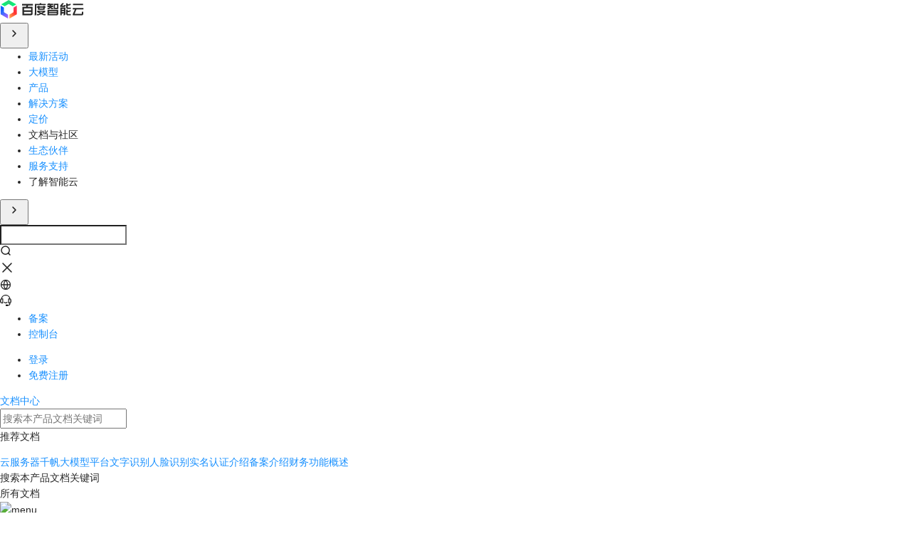

--- FILE ---
content_type: text/html; charset=utf-8
request_url: https://cloud.baidu.com/doc/HME/index.html
body_size: 14761
content:
<!DOCTYPE html><html><head><meta charSet="utf-8"/><title>云主机管家-百度智能云</title><link rel="shortcut icon" href="https://bce.bdstatic.com/img/newfavicon.ico" type="image/x-icon"/><meta http-equiv="X-UA-Compatible" content="IE=Edge,chrome=1"/><meta name="baidu-site-verification" content="codeva-WdReimoQXv"/><meta name="360-site-verification" content="a28659ee618a3ad4fe3f566fedcf2a23"/><meta name="sogou_site_verification" content="1WgYtnMFf3"/><meta name="shenma-site-verification" content="6de355ac393346d8f9218cbbd7b3f966_1654776643"/><meta name="keywords" content="云主机管家"/><meta name="description" content="百度智能云云主机管家HME（Hosting Management Expert）是基于最新的转发技术、IPv6技术和大量百度生态能力构建的新一代网站管理服务。帮助企业和开发者结合百度智能云云服务器（BCC）轻松批量创建与管理网站或多租户SaaS应用。"/><meta name="renderer" content="webkit"/><meta name="viewport" content="width=1280"/><link rel="stylesheet" href="https://bce.bdstatic.com/portal-server/common/header/portal-default.css"/><meta name="next-head-count" content="13"/><link rel="preload" href="https://bce.bdstatic.com/portal-cloud-server/online/_next/static/css/55fa87806f071d32.css" as="style"/><link rel="stylesheet" href="https://bce.bdstatic.com/portal-cloud-server/online/_next/static/css/55fa87806f071d32.css" data-n-g=""/><link rel="preload" href="https://bce.bdstatic.com/portal-cloud-server/online/_next/static/css/01f4558e2f476d30.css" as="style"/><link rel="stylesheet" href="https://bce.bdstatic.com/portal-cloud-server/online/_next/static/css/01f4558e2f476d30.css" data-n-p=""/><link rel="preload" href="https://bce.bdstatic.com/portal-cloud-server/online/_next/static/css/e27f6c7d39e46c9d.css" as="style"/><link rel="stylesheet" href="https://bce.bdstatic.com/portal-cloud-server/online/_next/static/css/e27f6c7d39e46c9d.css" data-n-p=""/><link rel="preload" href="https://bce.bdstatic.com/portal-cloud-server/online/_next/static/css/d170331a23abc317.css" as="style"/><link rel="stylesheet" href="https://bce.bdstatic.com/portal-cloud-server/online/_next/static/css/d170331a23abc317.css"/><link rel="preload" href="https://bce.bdstatic.com/portal-cloud-server/online/_next/static/css/6142bac89365c939.css" as="style"/><link rel="stylesheet" href="https://bce.bdstatic.com/portal-cloud-server/online/_next/static/css/6142bac89365c939.css"/><link rel="preload" href="https://bce.bdstatic.com/portal-cloud-server/online/_next/static/css/e72dc3f40a2f758a.css" as="style"/><link rel="stylesheet" href="https://bce.bdstatic.com/portal-cloud-server/online/_next/static/css/e72dc3f40a2f758a.css"/><noscript data-n-css=""></noscript><script defer="" nomodule="" src="https://bce.bdstatic.com/portal-cloud-server/online/_next/static/chunks/polyfills-c67a75d1b6f99dc8.js"></script><script id="headerDefault" src="https://bce.bdstatic.com/portal-server/common/header/portal-default.js" defer="" data-nscript="beforeInteractive"></script><script defer="" src="https://bce.bdstatic.com/portal-cloud-server/online/_next/static/chunks/7822.f9499e9b799f973c.js"></script><script defer="" src="https://bce.bdstatic.com/portal-cloud-server/online/_next/static/chunks/8980.dbcfe36246b17b99.js"></script><script defer="" src="https://bce.bdstatic.com/portal-cloud-server/online/_next/static/chunks/7961.6dabb76031dd6261.js"></script><script src="https://bce.bdstatic.com/portal-cloud-server/online/_next/static/chunks/webpack-2904668f959bb964.js" defer=""></script><script src="https://bce.bdstatic.com/portal-cloud-server/online/_next/static/chunks/framework-4df2abb515184be6.js" defer=""></script><script src="https://bce.bdstatic.com/portal-cloud-server/online/_next/static/chunks/main-d3e2a0c4d78042be.js" defer=""></script><script src="https://bce.bdstatic.com/portal-cloud-server/online/_next/static/chunks/pages/_app-6f5d038c9a0f6c38.js" defer=""></script><script src="https://bce.bdstatic.com/portal-cloud-server/online/_next/static/chunks/7a7c95a0-65ef5d3aa06de786.js" defer=""></script><script src="https://bce.bdstatic.com/portal-cloud-server/online/_next/static/chunks/6424-8c6b9ccc2f07993f.js" defer=""></script><script src="https://bce.bdstatic.com/portal-cloud-server/online/_next/static/chunks/2039-df4a8374cb6ad89e.js" defer=""></script><script src="https://bce.bdstatic.com/portal-cloud-server/online/_next/static/chunks/5366-6ef04ae6f749340d.js" defer=""></script><script src="https://bce.bdstatic.com/portal-cloud-server/online/_next/static/chunks/6197-edb78abc81df6b77.js" defer=""></script><script src="https://bce.bdstatic.com/portal-cloud-server/online/_next/static/chunks/6088-be441f61f626451d.js" defer=""></script><script src="https://bce.bdstatic.com/portal-cloud-server/online/_next/static/chunks/9738-257a90fc10d0367f.js" defer=""></script><script src="https://bce.bdstatic.com/portal-cloud-server/online/_next/static/chunks/415-2163a9f6988a3a91.js" defer=""></script><script src="https://bce.bdstatic.com/portal-cloud-server/online/_next/static/chunks/2535-206fc74e9105ef65.js" defer=""></script><script src="https://bce.bdstatic.com/portal-cloud-server/online/_next/static/chunks/1953-a74f144ed3e28eef.js" defer=""></script><script src="https://bce.bdstatic.com/portal-cloud-server/online/_next/static/chunks/1209-080dcdd18752f579.js" defer=""></script><script src="https://bce.bdstatic.com/portal-cloud-server/online/_next/static/chunks/7749-333a8f88861fd8a3.js" defer=""></script><script src="https://bce.bdstatic.com/portal-cloud-server/online/_next/static/chunks/6420-2e21fda8fbadfeea.js" defer=""></script><script src="https://bce.bdstatic.com/portal-cloud-server/online/_next/static/chunks/pages/doc/%5Bpath%5D/%5Btype%5D-0a7bc81966e4774b.js" defer=""></script><script src="https://bce.bdstatic.com/portal-cloud-server/online/_next/static/8tmv0d89BHJN-3X7cYOZY/_buildManifest.js" defer=""></script><script src="https://bce.bdstatic.com/portal-cloud-server/online/_next/static/8tmv0d89BHJN-3X7cYOZY/_ssgManifest.js" defer=""></script></head><body><div id="__next" data-reactroot=""><header id="add-header-html-ddd" style="width:0;height:0;overflow:hidden"><nav><ul><li><a href="https://cloud.baidu.com/campaign/PromotionActivity/index.html">最新活动</a></li><li><a href="https://cloud.baidu.com/products/index.html">产品</a></li><li><a href="https://cloud.baidu.com/solution/index.html">解决方案</a></li><li><a href="https://cloud.baidu.com/qianfandev">千帆社区</a></li><li><a href="https://qianfanmarket.baidu.com/">AI原生应用商店</a></li><li><a href="https://qifu.baidu.com">企业服务</a></li><li><a href="https://market.baidu.com">云市场</a></li><li><a href="https://cloud.baidu.com/partner/plan.html">合作与生态</a></li><li><a href="https://developer.baidu.com">开发者</a></li><li><a href="https://cloud.baidu.com/doc/support/index.html">服务与支持</a></li><li><a href="https://cloud.baidu.com/cloudai.html">了解智能云</a></li><li><a href="https://cloud.baidu.com/beian/index.html">备案</a></li><li><a href="https://cloud.baidu.com/doc/index.html">文档</a></li><li><a href="https://console.bce.baidu.com">管理控制台</a></li></ul></nav></header><section class="Z6DJax9e" style="box-shadow:none;border-top-color:#09122114"><div class="jLOGWCz4"><div class="eSxQp2Zq"><a href="https://cloud.baidu.com/doc/index.html" target="_blank">文档中心</a></div><div class="ASqYkC2D"><div class="__1WjmM3vg" style="top:64px"><div class="ApS5HOH7"><div class="bIO07TWG"><i class="__2NsKWPXV"></i><input value="" placeholder="搜索本产品文档关键词"/></div><div class="xy5ShaUL"><div class="__3r9p6lHQ"><p>推荐文档</p><div class="__29vz80EA"><a href="https://cloud.baidu.com/doc/BCC/index.html">云服务器</a><a href="https://cloud.baidu.com/doc/WENXINWORKSHOP/s/Slfmc9dds">千帆大模型平台</a><a href="https://cloud.baidu.com/doc/OCR/index.html">文字识别</a><a href="https://cloud.baidu.com/doc/FACE/index.html">人脸识别</a><a href="https://cloud.baidu.com/doc/UserGuide/s/8jwvy3c96">实名认证介绍</a><a href="https://cloud.baidu.com/doc/BeiAn/s/dkipmvxlr">备案介绍</a><a href="https://cloud.baidu.com/doc/Finance/s/ekps2o2mj">财务功能概述</a></div></div></div><div class="JjrqOFiS"><i class="qOXYuFSC"></i></div></div></div><div class="PhOrzjcJ">搜索本产品文档关键词<div class="jrZOUU6G"></div></div></div></div></section><div class="cnMMMjwy"><section class="__1rjURSyN"><div class="HeU7b_3x"><span class="Ij1yMAOH">所有文档</span><div class="__6lYCvhMd"><img src="https://bce.bdstatic.com/p3m/common-service/uploads/menu_b482226.svg" alt="menu"/><div class="tcf4F0EI" style="height:600px"><i class="eZvRRYLq"></i><input class="__8vMwDA_W" placeholder="搜索本产品文档目录"/><div class="s_rrsHPT"><ul class="x54F4Sxy" style="column-count:4"><li class="DnG4KVIO"><div class="CHFX9T4B">人工智能</div><ul class="__06zuLd_u"><li class="FS4W0NtF"><a href="https://cloud.baidu.com/doc/WENXINWORKSHOP/s/7ltgucw50" title="百度千帆模型服务及Agent开发平台">百度千帆模型服务及Agent开发平台</a></li><li class="FS4W0NtF"><a href="https://cloud.baidu.com/doc/DataBuilder/index.html" title="百度千帆数据智能平台">百度千帆数据智能平台</a></li><li class="FS4W0NtF"><a href="https://cloud.baidu.com/doc/MIAODA/index.html" title="秒哒">秒哒</a></li><li class="FS4W0NtF"><a href="https://cloud.baidu.com/doc/FAMOU/index.html" title="百度伐谋">百度伐谋</a></li><li class="FS4W0NtF"><a href="https://cloud.baidu.com/doc/COMATE/index.html" title="智能代码助手">智能代码助手</a></li><li class="FS4W0NtF"><a href="https://cloud.baidu.com/doc/OCR/index.html" title="文字识别">文字识别</a></li><li class="FS4W0NtF"><a href="https://cloud.baidu.com/doc/SPEECH/index.html" title="语音技术">语音技术</a></li><li class="FS4W0NtF"><a href="https://cloud.baidu.com/doc/FACE/index.html" title="人脸识别">人脸识别</a></li><li class="FS4W0NtF"><a href="https://cloud.baidu.com/doc/BODY/index.html" title="人体分析">人体分析</a></li><li class="FS4W0NtF"><a href="https://cloud.baidu.com/doc/DUMU/s/Plhg37sl3" title="度目软硬一体">度目软硬一体</a></li><li class="FS4W0NtF"><a href="https://cloud.baidu.com/doc/NLP/index.html" title="语言处理技术">语言处理技术</a></li><li class="FS4W0NtF"><a href="https://cloud.baidu.com/doc/IMAGERECOGNITION/index.html" title="图像识别">图像识别</a></li><li class="FS4W0NtF"><a href="https://cloud.baidu.com/doc/IMAGESEARCH/index.html" title="图像搜索">图像搜索</a></li><li class="FS4W0NtF"><a href="https://cloud.baidu.com/doc/IMAGEPROCESS/index.html" title="图像增强">图像增强</a></li><li class="FS4W0NtF"><a href="https://cloud.baidu.com/doc/BML/index.html" title="BML全功能AI开发平台">BML全功能AI开发平台</a></li><li class="FS4W0NtF"><a href="https://cloud.baidu.com/doc/EASYDL/index.html" title="零门槛AI开发平台 EasyDL">零门槛AI开发平台 EasyDL</a></li><li class="FS4W0NtF"><a href="https://cloud.baidu.com/doc/KG/index.html" title="知识理解">知识理解</a></li><li class="FS4W0NtF"><a href="https://cloud.baidu.com/doc/ABCROBOT/index.html" title="机器人平台 ABC Robot">机器人平台 ABC Robot</a></li><li class="FS4W0NtF"><a href="https://cloud.baidu.com/doc/ANTIPORN/index.html" title="内容审核">内容审核</a></li><li class="FS4W0NtF"><a href="https://cloud.baidu.com/doc/MT/index.html" title="机器翻译">机器翻译</a></li><li class="FS4W0NtF"><a href="https://cloud.baidu.com/doc/ACSP/index.html" title="居民服务Agent">居民服务Agent</a></li><li class="FS4W0NtF"><a href="https://cloud.baidu.com/doc/AI_DH_CLOUD/index.html" title="曦灵数字人">曦灵数字人</a></li></ul></li><li class="DnG4KVIO"><div class="CHFX9T4B">计算</div><ul class="__06zuLd_u"><li class="FS4W0NtF"><a href="https://cloud.baidu.com/doc/BCC/index.html" title="云服务器 BCC">云服务器 BCC</a></li><li class="FS4W0NtF"><a href="https://cloud.baidu.com/doc/DCC/index.html" title="专属服务器 DCC">专属服务器 DCC</a></li><li class="FS4W0NtF"><a href="https://cloud.baidu.com/doc/BBC/index.html" title="弹性裸金属服务器">弹性裸金属服务器</a></li><li class="FS4W0NtF"><a href="https://cloud.baidu.com/doc/GPU/index.html" title="GPU云服务器">GPU云服务器</a></li><li class="FS4W0NtF"><a href="https://cloud.baidu.com/doc/FPGA/index.html" title="FPGA云服务器">FPGA云服务器</a></li><li class="FS4W0NtF"><a href="https://cloud.baidu.com/doc/ARMCM/index.html" title="云手机">云手机</a></li><li class="FS4W0NtF"><a href="https://cloud.baidu.com/doc/AS/index.html" title="弹性伸缩 AS">弹性伸缩 AS</a></li><li class="FS4W0NtF"><a href="https://cloud.baidu.com/doc/COS/index.html" title="云编排服务 COS">云编排服务 COS</a></li><li class="FS4W0NtF"><a href="https://cloud.baidu.com/doc/BAE-Pro/index.html" title="应用引擎 BAE">应用引擎 BAE</a></li><li class="FS4W0NtF"><a href="https://cloud.baidu.com/doc/LS/index.html" title="轻量应用服务器 LS">轻量应用服务器 LS</a></li><li class="FS4W0NtF"><a href="https://cloud.baidu.com/doc/LCC/index.html" title="本地计算集群 LCC">本地计算集群 LCC</a></li><li class="FS4W0NtF"><a href="https://cloud.baidu.com/doc/AIHC/s/2liv5fhy5" title="百度百舸·AI计算平台">百度百舸·AI计算平台</a></li><li class="FS4W0NtF"><a href="https://cloud.baidu.com/doc/CHPC/index.html" title="云高性能计算平台">云高性能计算平台</a></li><li class="FS4W0NtF"><a href="https://cloud.baidu.com/doc/PYCS/s/fly8g6sxr" title="磐玉蜂巢服务器">磐玉蜂巢服务器</a></li></ul></li><li class="DnG4KVIO"><div class="CHFX9T4B">网络</div><ul class="__06zuLd_u"><li class="FS4W0NtF"><a href="https://cloud.baidu.com/doc/EIP/index.html" title="弹性公网IP">弹性公网IP</a></li><li class="FS4W0NtF"><a href="https://cloud.baidu.com/doc/VPC/index.html" title="私有网络 VPC">私有网络 VPC</a></li><li class="FS4W0NtF"><a href="https://cloud.baidu.com/doc/BLB/index.html" title="负载均衡 BLB">负载均衡 BLB</a></li><li class="FS4W0NtF"><a href="https://cloud.baidu.com/doc/DNS/index.html" title="智能云解析 DNS">智能云解析 DNS</a></li><li class="FS4W0NtF"><a href="https://cloud.baidu.com/doc/ET/index.html" title="专线接入 ET">专线接入 ET</a></li><li class="FS4W0NtF"><a href="https://cloud.baidu.com/doc/CSN/index.html" title="云智能网 CSN">云智能网 CSN</a></li><li class="FS4W0NtF"><a href="https://cloud.baidu.com/doc/ITM/index.html" title="智能流量管理">智能流量管理</a></li><li class="FS4W0NtF"><a href="https://cloud.baidu.com/doc/CFW/index.html" title="云防火墙 CFW">云防火墙 CFW</a></li><li class="FS4W0NtF"><a href="https://cloud.baidu.com/doc/SMART-WAN/index.html" title="智能网络接入服务">智能网络接入服务</a></li><li class="FS4W0NtF"><a href="https://cloud.baidu.com/doc/NDS/s/Ulvxtamqg" title="网络诊断服务">网络诊断服务</a></li></ul></li><li class="DnG4KVIO"><div class="CHFX9T4B">存储</div><ul class="__06zuLd_u"><li class="FS4W0NtF"><a href="https://cloud.baidu.com/doc/BOS/index.html" title="对象存储 BOS">对象存储 BOS</a></li><li class="FS4W0NtF"><a href="https://cloud.baidu.com/doc/CDS/index.html" title="云磁盘 CDS">云磁盘 CDS</a></li><li class="FS4W0NtF"><a href="https://cloud.baidu.com/doc/CFS/index.html" title="文件存储 CFS">文件存储 CFS</a></li><li class="FS4W0NtF"><a href="https://cloud.baidu.com/doc/PFS/index.html" title="并行文件存储 PFS">并行文件存储 PFS</a></li><li class="FS4W0NtF"><a href="https://cloud.baidu.com/doc/BSG/index.html" title="存储网关 BSG">存储网关 BSG</a></li><li class="FS4W0NtF"><a href="https://cloud.baidu.com/doc/CLOUDFLOW/index.html" title="数据流转平台 CloudFlow">数据流转平台 CloudFlow</a></li><li class="FS4W0NtF"><a href="https://cloud.baidu.com/doc/RAPIDFS/index.html" title="数据湖存储加速工具 RapidFS">数据湖存储加速工具 RapidFS</a></li><li class="FS4W0NtF"><a href="https://cloud.baidu.com/doc/BCB/index.html" title="云备份 BCB">云备份 BCB</a></li></ul></li><li class="DnG4KVIO"><div class="CHFX9T4B">CDN与边缘服务</div><ul class="__06zuLd_u"><li class="FS4W0NtF"><a href="https://cloud.baidu.com/doc/CDN/index.html" title="内容分发网络 CDN">内容分发网络 CDN</a></li><li class="FS4W0NtF"><a href="https://cloud.baidu.com/doc/CDN-ABROAD/index.html" title="海外CDN">海外CDN</a></li><li class="FS4W0NtF"><a href="https://cloud.baidu.com/doc/DRCDN/index.html" title="动态加速 DRCDN">动态加速 DRCDN</a></li><li class="FS4W0NtF"><a href="https://cloud.baidu.com/doc/BEC/index.html" title="边缘计算节点 BEC">边缘计算节点 BEC</a></li><li class="FS4W0NtF"><a href="https://cloud.baidu.com/doc/ECS/index.html" title="边缘服务器 ECS">边缘服务器 ECS</a></li></ul></li><li class="DnG4KVIO"><div class="CHFX9T4B">数据库</div><ul class="__06zuLd_u"><li class="FS4W0NtF"><a href="https://cloud.baidu.com/doc/RDS/index.html" title="云数据库 RDS">云数据库 RDS</a></li><li class="FS4W0NtF"><a href="https://cloud.baidu.com/doc/SCS/index.html" title="云数据库 Redis">云数据库 Redis</a></li><li class="FS4W0NtF"><a href="https://cloud.baidu.com/doc/MONGODB/index.html" title="云数据库 DocDB for MongoDB">云数据库 DocDB for MongoDB</a></li><li class="FS4W0NtF"><a href="https://cloud.baidu.com/doc/GaiaDB/s/mkd45c3ap" title="云原生数据库 GaiaDB">云原生数据库 GaiaDB</a></li><li class="FS4W0NtF"><a href="https://cloud.baidu.com/doc/DTS/index.html" title="数据传输服务 DTS">数据传输服务 DTS</a></li><li class="FS4W0NtF"><a href="https://cloud.baidu.com/doc/DBSC/index.html" title="数据库智能驾驶舱  DBSC">数据库智能驾驶舱  DBSC</a></li><li class="FS4W0NtF"><a href="https://cloud.baidu.com/doc/BTS/index.html" title="云数据库 TableStorage">云数据库 TableStorage</a></li><li class="FS4W0NtF"><a href="https://cloud.baidu.com/doc/RabbitMQ/index.html" title="消息服务 for RabbitMQ">消息服务 for RabbitMQ</a></li><li class="FS4W0NtF"><a href="https://cloud.baidu.com/doc/VDB/index.html" title="向量数据库 VectorDB">向量数据库 VectorDB</a></li></ul></li><li class="DnG4KVIO"><div class="CHFX9T4B">云原生</div><ul class="__06zuLd_u"><li class="FS4W0NtF"><a href="https://cloud.baidu.com/doc/CCE/index.html" title="容器引擎服务 CCE">容器引擎服务 CCE</a></li><li class="FS4W0NtF"><a href="https://cloud.baidu.com/doc/CCR/index.html" title="容器镜像服务CCR">容器镜像服务CCR</a></li><li class="FS4W0NtF"><a href="https://cloud.baidu.com/doc/CProm/index.html" title="Prometheus监控服务">Prometheus监控服务</a></li><li class="FS4W0NtF"><a href="https://cloud.baidu.com/doc/BCI/index.html" title="容器实例BCI">容器实例BCI</a></li><li class="FS4W0NtF"><a href="https://cloud.baidu.com/doc/CFC/index.html" title="函数计算 CFC">函数计算 CFC</a></li><li class="FS4W0NtF"><a href="https://cloud.baidu.com/doc/CSM/index.html" title="服务网格 CSM">服务网格 CSM</a></li><li class="FS4W0NtF"><a href="https://cloud.baidu.com/doc/MSE/index.html" title="微服务引擎 MSE">微服务引擎 MSE</a></li></ul></li><li class="DnG4KVIO"><div class="CHFX9T4B">管理运维</div><ul class="__06zuLd_u"><li class="FS4W0NtF"><a href="https://cloud.baidu.com/doc/BCM/index.html" title="云监控BCM">云监控BCM</a></li><li class="FS4W0NtF"><a href="https://cloud.baidu.com/doc/OOS/index.html" title="运维编排服务">运维编排服务</a></li><li class="FS4W0NtF"><a href="https://cloud.baidu.com/doc/XLY/index.html" title="效率云">效率云</a></li><li class="FS4W0NtF"><a href="https://cloud.baidu.com/doc/APIGW/index.html" title="API网关">API网关</a></li><li class="FS4W0NtF"><a href="https://cloud.baidu.com/doc/TAG/index.html" title="标签管理">标签管理</a></li><li class="FS4W0NtF"><a href="https://cloud.baidu.com/doc/ResManagement/index.html" title="资源管理">资源管理</a></li><li class="FS4W0NtF"><a href="https://cloud.baidu.com/doc/QUOTA_CENTER/s/iks9z7yuw" title="配额中心">配额中心</a></li><li class="FS4W0NtF"><a href="https://cloud.baidu.com/doc/cmc/index.html" title="云迁移中心">云迁移中心</a></li><li class="FS4W0NtF"><a href="https://cloud.baidu.com/doc/ACA/index.html" title="云顾问ACA">云顾问ACA</a></li><li class="FS4W0NtF"><a href="https://cloud.baidu.com/doc/Service-Support/index.html" title="服务与支持">服务与支持</a></li></ul></li><li class="DnG4KVIO"><div class="CHFX9T4B">智能视频</div><ul class="__06zuLd_u"><li class="FS4W0NtF"><a href="https://cloud.baidu.com/doc/MCT/index.html" title="音视频处理">音视频处理</a></li><li class="FS4W0NtF"><a href="https://cloud.baidu.com/doc/VideoCreatingSDK/index.html" title="智能视频 SDK">智能视频 SDK</a></li><li class="FS4W0NtF"><a href="https://cloud.baidu.com/doc/VCA/index.html" title="媒体内容分析">媒体内容分析</a></li><li class="FS4W0NtF"><a href="https://cloud.baidu.com/doc/VCR/index.html" title="媒体内容审核">媒体内容审核</a></li><li class="FS4W0NtF"><a href="https://cloud.baidu.com/doc/LSS/index.html" title="音视频直播">音视频直播</a></li><li class="FS4W0NtF"><a href="https://cloud.baidu.com/doc/LCPS/index.html" title="智能直播应用平台 ILAP">智能直播应用平台 ILAP</a></li><li class="FS4W0NtF"><a href="https://cloud.baidu.com/doc/RTC/index.html" title="实时音视频 RTC">实时音视频 RTC</a></li><li class="FS4W0NtF"><a href="https://cloud.baidu.com/doc/VOD/index.html" title="智能点播平台 VOD">智能点播平台 VOD</a></li><li class="FS4W0NtF"><a href="https://cloud.baidu.com/doc/MMS/index.html" title="多模态资源检索">多模态资源检索</a></li><li class="FS4W0NtF"><a href="https://cloud.baidu.com/doc/EVS/index.html" title="智能视联网平台">智能视联网平台</a></li></ul></li><li class="DnG4KVIO"><div class="CHFX9T4B">智能大数据</div><ul class="__06zuLd_u"><li class="FS4W0NtF"><a href="https://cloud.baidu.com/doc/BMR/index.html" title="MapReduce">MapReduce</a></li><li class="FS4W0NtF"><a href="https://cloud.baidu.com/doc/BSC/index.html" title="流式计算 BSC">流式计算 BSC</a></li><li class="FS4W0NtF"><a href="https://cloud.baidu.com/doc/SUGAR/index.html" title="数据可视化 Sugar BI">数据可视化 Sugar BI</a></li><li class="FS4W0NtF"><a href="https://cloud.baidu.com/doc/BES/index.html" title="Elasticsearch">Elasticsearch</a></li><li class="FS4W0NtF"><a href="https://cloud.baidu.com/doc/PALO/index.html" title="数据仓库 PALO">数据仓库 PALO</a></li><li class="FS4W0NtF"><a href="https://cloud.baidu.com/doc/BLS/index.html" title="日志服务 BLS">日志服务 BLS</a></li><li class="FS4W0NtF"><a href="https://cloud.baidu.com/doc/Kafka/index.html" title="消息服务 for Kafka">消息服务 for Kafka</a></li><li class="FS4W0NtF"><a href="https://cloud.baidu.com/doc/RocketMQ/index.html" title="消息服务 for RocketMQ">消息服务 for RocketMQ</a></li><li class="FS4W0NtF"><a href="https://cloud.baidu.com/doc/DataBuilder/index.html" title="千帆数据智能平台 DataBuilder">千帆数据智能平台 DataBuilder</a></li><li class="FS4W0NtF"><a href="https://cloud.baidu.com/doc/DMI/index.html" title="城市时空大数据分析 DMI">城市时空大数据分析 DMI</a></li></ul></li><li class="DnG4KVIO"><div class="CHFX9T4B">安全</div><ul class="__06zuLd_u"><li class="FS4W0NtF"><a href="https://cloud.baidu.com/doc/DDOS/index.html" title="DDoS防护服务">DDoS防护服务</a></li><li class="FS4W0NtF"><a href="https://cloud.baidu.com/doc/WAF/index.html" title="应用防火墙WAF">应用防火墙WAF</a></li><li class="FS4W0NtF"><a href="https://cloud.baidu.com/doc/CSC/index.html" title="云安全中心">云安全中心</a></li><li class="FS4W0NtF"><a href="https://cloud.baidu.com/doc/SRD/index.html" title="安全检测服务">安全检测服务</a></li><li class="FS4W0NtF"><a href="https://cloud.baidu.com/doc/IDS/index.html" title="流量审计分析">流量审计分析</a></li><li class="FS4W0NtF"><a href="https://cloud.baidu.com/doc/BCT/index.html" title="云审计">云审计</a></li><li class="FS4W0NtF"><a href="https://cloud.baidu.com/doc/AFD/index.html" title="业务安全风控">业务安全风控</a></li><li class="FS4W0NtF"><a href="https://cloud.baidu.com/doc/SPNS/index.html" title="号码安全服务SPNS">号码安全服务SPNS</a></li><li class="FS4W0NtF"><a href="https://cloud.baidu.com/doc/KMS/index.html" title="密钥管理服务">密钥管理服务</a></li><li class="FS4W0NtF"><a href="https://cloud.baidu.com/doc/CAS/index.html" title="SSL证书">SSL证书</a></li><li class="FS4W0NtF"><a href="https://cloud.baidu.com/doc/IDaaS/index.html" title="身份管理服务">身份管理服务</a></li><li class="FS4W0NtF"><a href="https://cloud.baidu.com/doc/IRS/index.html" title="应急响应服务">应急响应服务</a></li><li class="FS4W0NtF"><a href="https://cloud.baidu.com/doc/PTS/index.html" title="渗透测试服务">渗透测试服务</a></li><li class="FS4W0NtF"><a href="https://cloud.baidu.com/doc/CAG/index.html" title="云堡垒机">云堡垒机</a></li><li class="FS4W0NtF"><a href="https://cloud.baidu.com/doc/SVW/index.html" title="安全漏洞预警">安全漏洞预警</a></li><li class="FS4W0NtF"><a href="https://cloud.baidu.com/doc/SR/index.html" title="操作系统安全加固">操作系统安全加固</a></li><li class="FS4W0NtF"><a href="https://cloud.baidu.com/doc/IAP/index.html" title="应用加固与安全检测">应用加固与安全检测</a></li><li class="FS4W0NtF"><a href="https://cloud.baidu.com/doc/DWZ/index.html" title="短网址服务">短网址服务</a></li><li class="FS4W0NtF"><a href="https://cloud.baidu.com/doc/SPRINGER/index.html" title="史宾格安全及隐私合规平台">史宾格安全及隐私合规平台</a></li><li class="FS4W0NtF"><a href="https://cloud.baidu.com/doc/OTA/s/ylty1gmkz" title="OTA远程升级服务">OTA远程升级服务</a></li><li class="FS4W0NtF"><a href="https://cloud.baidu.com/doc/AIGC_SEC/s/rlvyo97v7" title="大模型内容安全平台">大模型内容安全平台</a></li></ul></li><li class="DnG4KVIO"><div class="CHFX9T4B">云通信</div><ul class="__06zuLd_u"><li class="FS4W0NtF"><a href="https://cloud.baidu.com/doc/SMS/index.html" title="短信服务 SMS">短信服务 SMS</a></li><li class="FS4W0NtF"><a href="https://cloud.baidu.com/doc/PNS/index.html" title="号码隐私保护服务 PNS">号码隐私保护服务 PNS</a></li><li class="FS4W0NtF"><a href="https://cloud.baidu.com/doc/PNVS/index.html" title="号码认证服务">号码认证服务</a></li><li class="FS4W0NtF"><a href="https://cloud.baidu.com/doc/VCS/index.html" title="语音通话">语音通话</a></li><li class="FS4W0NtF"><a href="https://cloud.baidu.com/doc/VNS/index.html" title="语言通知服务">语言通知服务</a></li><li class="FS4W0NtF"><a href="https://cloud.baidu.com/doc/FIFTHG_MS/index.html" title="5G消息服务">5G消息服务</a></li></ul></li><li class="DnG4KVIO"><div class="CHFX9T4B">域名与网站</div><ul class="__06zuLd_u"><li class="FS4W0NtF"><a href="https://cloud.baidu.com/doc/AIPAGE/index.html" title="智能门户">智能门户</a></li><li class="FS4W0NtF"><a href="https://cloud.baidu.com/doc/BCD/index.html" title="域名服务">域名服务</a></li><li class="FS4W0NtF"><a href="https://cloud.baidu.com/doc/BeiAn/index.html" title="备案服务">备案服务</a></li><li class="FS4W0NtF"><a href="https://cloud.baidu.com/doc/HTTPDNS/index.html" title="移动域名解析">移动域名解析</a></li><li class="FS4W0NtF"><a href="https://cloud.baidu.com/doc/TMS/index.html" title="商标服务">商标服务</a></li><li class="FS4W0NtF"><a href="https://cloud.baidu.com/doc/HME/index.html" title="云主机管家">云主机管家</a></li></ul></li><li class="DnG4KVIO"><div class="CHFX9T4B">数字营销云</div><ul class="__06zuLd_u"><li class="FS4W0NtF"><a href="https://cloud.baidu.com/doc/AIDA/index.html" title="智能对话营销服务">智能对话营销服务</a></li></ul></li><li class="DnG4KVIO"><div class="CHFX9T4B">企业智能应用</div><ul class="__06zuLd_u"><li class="FS4W0NtF"><a href="https://cloud.baidu.com/doc/ICS/index.html" title="智能对话平台UNIT私有化">智能对话平台UNIT私有化</a></li><li class="FS4W0NtF"><a href="http://cloud.baidu.com/doc/UNIT-LLM/s/tlrydwwi6" title="智能对话平台UNIT云端版">智能对话平台UNIT云端版</a></li><li class="FS4W0NtF"><a href="https://cloud.baidu.com/doc/CCC/index.html" title="智能外呼">智能外呼</a></li><li class="FS4W0NtF"><a href="https://cloud.baidu.com/doc/AI_REC/index.html" title="智能推荐引擎">智能推荐引擎</a></li><li class="FS4W0NtF"><a href="https://cloud.baidu.com/doc/DOC/index.html" title="文档服务">文档服务</a></li><li class="FS4W0NtF"><a href="https://cloud.baidu.com/doc/ISUDA/index.html" title="爱速搭低代码平台">爱速搭低代码平台</a></li><li class="FS4W0NtF"><a href="https://cloud.baidu.com/doc/CBS/index.html" title="工商财税服务 CBS">工商财税服务 CBS</a></li><li class="FS4W0NtF"><a href="https://cloud.baidu.com/doc/QSS/index.html" title="问卷调研服务">问卷调研服务</a></li><li class="FS4W0NtF"><a href="https://cloud.baidu.com/doc/MAT/index.html" title="移动APP测试服务">移动APP测试服务</a></li></ul></li><li class="DnG4KVIO"><div class="CHFX9T4B">物联网服务</div><ul class="__06zuLd_u"><li class="FS4W0NtF"><a href="https://cloud.baidu.com/doc/IoTCore/index.html" title="物联网核心套件">物联网核心套件</a></li><li class="FS4W0NtF"><a href="https://cloud.baidu.com/doc/TSDB/index.html" title="时序时空数据库 TSDB">时序时空数据库 TSDB</a></li><li class="FS4W0NtF"><a href="https://cloud.baidu.com/doc/HISK/index.html" title="物联网安全套件">物联网安全套件</a></li><li class="FS4W0NtF"><a href="https://cloud.baidu.com/doc/IoTSolution/index.html" title="天工智能物联网解决方案">天工智能物联网解决方案</a></li><li class="FS4W0NtF"><a href="https://cloud.baidu.com/doc/SHC/index.html" title="度家-AIOT语音平台">度家-AIOT语音平台</a></li></ul></li><li class="DnG4KVIO"><div class="CHFX9T4B">区块链</div><ul class="__06zuLd_u"><li class="FS4W0NtF"><a href="https://cloud.baidu.com/doc/BBE/index.html" title="超级链BaaS平台">超级链BaaS平台</a></li><li class="FS4W0NtF"><a href="https://cloud.baidu.com/doc/XuperAsset/index.html" title="超级链数字商品可信登记平台">超级链数字商品可信登记平台</a></li><li class="FS4W0NtF"><a href="https://cloud.baidu.com/doc/XUPEREVID/index.html" title="超级链可信存证">超级链可信存证</a></li></ul></li><li class="DnG4KVIO"><div class="CHFX9T4B">混合云</div><ul class="__06zuLd_u"><li class="FS4W0NtF"><a href="https://cloud.baidu.com/doc/BHCMP/s/alz9iwz78" title="广目混合云管理平台">广目混合云管理平台</a></li></ul></li><li class="DnG4KVIO"><div class="CHFX9T4B">云市场</div><ul class="__06zuLd_u"><li class="FS4W0NtF"><a href="https://cloud.baidu.com/doc/Market/index.html" title="云市场">云市场</a></li></ul></li><li class="DnG4KVIO"><div class="CHFX9T4B">解决方案</div><ul class="__06zuLd_u"><li class="FS4W0NtF"><a href="https://cloud.baidu.com/doc/Financialcloud/index.html" title="金融云">金融云</a></li><li class="FS4W0NtF"><a href="https://cloud.baidu.com/doc/IQI/index.html" title="工业视觉智能平台">工业视觉智能平台</a></li><li class="FS4W0NtF"><a href="https://cloud.baidu.com/doc/CG/index.html" title="云游戏">云游戏</a></li><li class="FS4W0NtF"><a href="https://cloud.baidu.com/doc/ZHIJIN_AGENT/s/Hlvbxmg11" title="金融智能体">金融智能体</a></li></ul></li><li class="DnG4KVIO"><div class="CHFX9T4B">账户管理</div><ul class="__06zuLd_u"><li class="FS4W0NtF"><a href="https://cloud.baidu.com/doc/UserGuide/index.html" title="账号管理">账号管理</a></li><li class="FS4W0NtF"><a href="https://cloud.baidu.com/doc/IAM/index.html" title="多用户访问控制">多用户访问控制</a></li><li class="FS4W0NtF"><a href="https://cloud.baidu.com/doc/Reference/s/jjwvz2aog" title="企业组织">企业组织</a></li><li class="FS4W0NtF"><a href="https://cloud.baidu.com/doc/Reference/s/8jwvz26si" title="证书管理">证书管理</a></li><li class="FS4W0NtF"><a href="https://cloud.baidu.com/doc/UserGuide/s/8jwvy3c96" title="实名认证">实名认证</a></li></ul></li><li class="DnG4KVIO"><div class="CHFX9T4B">通用参考</div><ul class="__06zuLd_u"><li class="FS4W0NtF"><a href="https://cloud.baidu.com/doc/BeiAn/index.html" title="ICP备案帮助">ICP备案帮助</a></li><li class="FS4W0NtF"><a href="https://cloud.baidu.com/doc/Reference/s/2jwvz23xx" title="区域选择说明">区域选择说明</a></li><li class="FS4W0NtF"><a href="https://cloud.baidu.com/doc/Reference/s/Njwvz1wot" title="鉴权认证机制">鉴权认证机制</a></li><li class="FS4W0NtF"><a href="https://cloud.baidu.com/doc/Reference/s/jjwvz2e3p" title="获取AK/SK">获取AK/SK</a></li><li class="FS4W0NtF"><a href="https://cloud.baidu.com/doc/Reference/s/fjwvz2o9t" title="术语表">术语表</a></li><li class="FS4W0NtF"><a href="https://cloud.baidu.com/doc/Agreements/index.html" title="法律条款">法律条款</a></li><li class="FS4W0NtF"><a href="https://cloud.baidu.com/doc/APIGUIDE/index.html" title="API入门指南">API入门指南</a></li></ul></li><li class="DnG4KVIO"><div class="CHFX9T4B">财务参考</div><ul class="__06zuLd_u"><li class="FS4W0NtF"><a href="https://cloud.baidu.com/doc/Finance/s/cjwvyt346/" title="计费说明">计费说明</a></li><li class="FS4W0NtF"><a href="https://cloud.baidu.com/doc/Finance/s/2l1xhy8xr" title="发票">发票</a></li><li class="FS4W0NtF"><a href="https://cloud.baidu.com/doc/Finance/s/djwvyt4f8" title="充值">充值</a></li><li class="FS4W0NtF"><a href="https://cloud.baidu.com/doc/Finance/s/Ajwvysr88" title="续费">续费</a></li><li class="FS4W0NtF"><a href="https://cloud.baidu.com/doc/Finance/s/wjwvyswbe" title="代金券">代金券</a></li><li class="FS4W0NtF"><a href="https://cloud.baidu.com/doc/Finance/s/Yjwvyt6i7" title="账单与收支">账单与收支</a></li><li class="FS4W0NtF"><a href="https://cloud.baidu.com/doc/Finance/s/zjwvyspy0" title="订单管理">订单管理</a></li><li class="FS4W0NtF"><a href="https://cloud.baidu.com/doc/Finance/s/yjwvysp9a" title="提现">提现</a></li><li class="FS4W0NtF"><a href="https://cloud.baidu.com/doc/Finance/s/ajwvysqm9" title="退款">退款</a></li><li class="FS4W0NtF"><a href="https://cloud.baidu.com/doc/Finance/s/Fjwvyt534" title="配置升/降级">配置升/降级</a></li><li class="FS4W0NtF"><a href="https://cloud.baidu.com/doc/Finance/s/Njwvyt7ma" title="赔付">赔付</a></li><li class="FS4W0NtF"><a href="https://cloud.baidu.com/doc/Finance/s/gjwvyt1gn" title="企业组织财务管理">企业组织财务管理</a></li><li class="FS4W0NtF"><a href="https://cloud.baidu.com/doc/Finance/s/5jwvyt0tf" title="合同">合同</a></li><li class="FS4W0NtF"><a href="https://cloud.baidu.com/doc/Finance/s/Vk3i5qy0p" title="常见问题">常见问题</a></li></ul></li></ul></div></div></div></div><h2 class="ysrcG4V8"><a href="/doc/HME/index.html">云主机管家 HME</a><span class="zuIEwPsi"></span></h2><div class="YM9sLMlu"><div class="GnADtaM_"><i class="WML14GuC"></i><input placeholder="搜索本产品文档目录" class="" value="搜索本产品文档目录"/></div></div><ul class="ylPi1ebd"><li class="ZAZN26sP BKlCQy6D"><span class="ITNjElYh BKlCQy6D" style="padding-left:0">产品公告</span></li><li class="ZAZN26sP BKlCQy6D"><span class="ITNjElYh BKlCQy6D" style="padding-left:0">产品描述</span></li><li class="k7gAs4Kr BKlCQy6D" style="padding-left:0"><a href="/doc/HME/s/Ukkho02t3">产品定价</a></li><li class="ZAZN26sP BKlCQy6D"><span class="ITNjElYh BKlCQy6D" style="padding-left:0">操作指南</span></li><li class="ZAZN26sP BKlCQy6D"><span class="ITNjElYh BKlCQy6D" style="padding-left:0">API3.0</span></li></ul></section><div class="k0mzS_dC" id="module-box"><section ui-type="V1DS001" class="__85brThV2"><div class="dBCLK9YC"><a class="acWICdMm" href="/doc/index.html" target="_blank">文档中心</a><span class="acWICdMm">云主机管家 HME</span></div><div class="FiJAtx5v"><div class="DYwDxJqT"><div class="__5MmxcKy6"><h1 class="pI3XzeuH">云主机管家 HME</h1><div class="kE_SdQ4F"><a class="PRKiJfW3" href="https://cloud.baidu.com/product/hme.html" target="_blank">产品详情</a></div></div><p class="__338uatoO">百度智能云云主机管家HME（Hosting Management Expert）是基于最新的转发技术、IPv6技术和大量百度生态能力构建的新一代网站管理服务。帮助企业和开发者结合百度智能云云服务器（BCC）轻松批量创建与管理网站或多租户SaaS应用。</p></div><div class="__8Ku7wNtg"></div></div></section><section ui-type="V1DS002" class="Y0ZLycZI"><div class="LLE_R0tm"><h3>学习路径</h3><p>循序渐进，带您全面了解HME</p><div class="H4NmnQq0"><div class="d70u1G_v"><div class="uu8ZgLaI"></div><div class="VTCewRU_"><h4 class="JxcgyJc7">了解</h4><p class="CCk5YOpt">了解云主机管家HME的产品特性，优势和使用场景，让您对云主机管家HME有一个全局的认识。</p><ul class="__9v5ZWzdA"><li><a href="https://cloud.baidu.com/doc/HME/s/mkkge1vy0" target="_blank">产品简介</a></li><li><a href="https://cloud.baidu.com/doc/HME/s/Dkkgepoqp" target="_blank">产品优势</a></li><li><a href="https://cloud.baidu.com/doc/HME/s/Ckkgexsm9" target="_blank">应用场景</a></li></ul></div></div><div class="d70u1G_v"><div class="uu8ZgLaI"></div><div class="VTCewRU_"><h4 class="JxcgyJc7">费用说明</h4><p class="CCk5YOpt">云主机管家包年包月计费采用预付费方式，根据您所选的不同计费项和使用时长，一次性扣费。购买前需保证账户无欠款。</p><ul class="__9v5ZWzdA"><li><a href="https://cloud.baidu.com/doc/HME/s/Ukkho02t3" target="_blank">计费规则</a></li><li><a href="https://cloud.baidu.com/doc/HME/s/Ukkho02t3#%E4%BA%A7%E5%93%81%E7%BB%AD%E8%B4%B9" target="_blank">产品续费</a></li><li><a href="https://cloud.baidu.com/doc/HME/s/Ukkho02t3#%E9%80%80%E6%AC%BE%E5%A4%84%E7%90%86" target="_blank">退款处理</a></li></ul></div></div><div class="d70u1G_v"><div class="uu8ZgLaI"></div><div class="VTCewRU_"><h4 class="JxcgyJc7">正式使用</h4><p class="CCk5YOpt">在正式使用HME前，您需要预先将账号完成实名认证，并选购一台云服务器。</p><ul class="__9v5ZWzdA"><li><a href="https://cloud.baidu.com/doc/HME/s/Ojwvyxf9q" target="_blank">操作准备</a></li><li><a href="https://cloud.baidu.com/doc/HME/s/wjwvyxg0n" target="_blank">创建主机</a></li><li><a href="https://cloud.baidu.com/doc/HME/s/Ijwvyxexj" target="_blank">创建集群</a></li><li><a href="https://cloud.baidu.com/doc/HME/s/Ljwvyxfnm" target="_blank">集群配置</a></li><li><a href="https://cloud.baidu.com/doc/HME/s/nkrg8yv3o" target="_blank">开启HTTPS监听功能</a></li><li><a href="https://cloud.baidu.com/doc/HME/s/Akrn7a4gw" target="_blank">绑定域名</a></li></ul></div></div><div class="d70u1G_v"><div class="uu8ZgLaI"></div><div class="VTCewRU_"><h4 class="JxcgyJc7">开发者参考</h4><p class="CCk5YOpt">使用云API完成一些重复性强的工作可以极大节约时间和精力；除此之外，API还有便于组合能力、便于自动化、扩展性强等优点。</p><ul class="__9v5ZWzdA"><li><a href="https://cloud.baidu.com/doc/HME/s/Sko2n3ohf" target="_blank">API简介</a></li><li><a href="https://cloud.baidu.com/doc/HME/s/Sko2n3ohf#api%E8%B0%83%E8%AF%95" target="_blank">API调试</a></li><li><a href="https://cloud.baidu.com/doc/HME/s/ako2kmdwz" target="_blank">接口说明</a></li></ul></div></div></div></div></section><section ui-type="V1DG003" class="eJzf7xF4"><div class="IjjWLMlx"><h3>相关产品</h3><ul class="o_7flijx"><li><i style="background-image:url(https://bce.bdstatic.com/portal-icons/product/16px_GPUyunfuwuqi.svg)"></i><a href="https://cloud.baidu.com/product/bch.html" target="_blank">云虚拟主机</a></li><li><i style="background-image:url(https://bce.bdstatic.com/portal-icons/product/16px_GPUyunfuwuqi.svg)"></i><a href="https://cloud.baidu.com/product/BCH/wordpress.html" target="_blank">WorsdPress主机</a></li><li><i style="background-image:url(https://bce.bdstatic.com/portal-icons/product/16px_GPUyunfuwuqi.svg)"></i><a href="https://cloud.baidu.com/product/ssl.html" target="_blank">SSL证书</a></li><li><i style="background-image:url(https://bce.bdstatic.com/portal-icons/product/16px_GPUyunfuwuqi.svg)"></i><a href="https://cloud.baidu.com/product/bcd.html" target="_blank">域名服务</a></li></ul></div></section></div></div></div><script id="__NEXT_DATA__" type="application/json">{"props":{"pageProps":{"modules":[{"lang":"zh","blockId":"7e97f7de-d013-44a1-85a7-902575f23e73","type":"V1DS001","data":{"render":{"title":"云主机管家 HME","desc":"百度智能云云主机管家HME（Hosting Management Expert）是基于最新的转发技术、IPv6技术和大量百度生态能力构建的新一代网站管理服务。帮助企业和开发者结合百度智能云云服务器（BCC）轻松批量创建与管理网站或多租户SaaS应用。","btnGroup":[{"disabled":false,"text":"产品介绍","href":"https://cloud.baidu.com/doc/HME/s/mkkge1vy0","theme":"white"},{"disabled":false,"text":"产品优势","href":"https://cloud.baidu.com/doc/HME/s/Dkkgepoqp","theme":"white"},{"disabled":false,"text":"立即使用","href":"https://cloud.baidu.com/product/hme.html","theme":"white"}],"aside":{"disabled":false,"isImage":true,"videoSource":"","imageSource":"https://bce.bdstatic.com/p3m/common-service/uploads/HME_458d8e5.png"},"productLink":"https://cloud.baidu.com/product/hme.html","repoName":"HME"},"config":{}},"category":"","title":"document-特殊-001号","thumbnail":"https://bce.bdstatic.com/p3m/common-service/uploads/doc_banner_ae3b3ea.png","description":"文档index页banner","essential":"文档index页","tag":"文档index页","displayName":"document-特殊-001号","createdAt":"2020-12-25T03:03:12Z","updatedAt":"2020-12-25T03:05:14Z","instanceId":null,"id":0},{"lang":"zh","blockId":"81687026-2c90-4187-8e08-fc1f9d41c68f","type":"V1DS002","data":{"render":{"title":"学习路径","subTitle":"循序渐进，带您全面了解HME","items":[{"id":"i4j6zlyyq4","title":"了解","desc":"了解云主机管家HME的产品特性，优势和使用场景，让您对云主机管家HME有一个全局的认识。","linkList":[{"text":"产品简介","href":"https://cloud.baidu.com/doc/HME/s/mkkge1vy0"},{"text":"产品优势","href":"https://cloud.baidu.com/doc/HME/s/Dkkgepoqp"},{"href":"https://cloud.baidu.com/doc/HME/s/Ckkgexsm9","text":"应用场景"}]},{"id":"gsap4jn9wo","title":"费用说明","desc":"云主机管家包年包月计费采用预付费方式，根据您所选的不同计费项和使用时长，一次性扣费。购买前需保证账户无欠款。","linkList":[{"text":"计费规则","href":"https://cloud.baidu.com/doc/HME/s/Ukkho02t3"},{"href":"https://cloud.baidu.com/doc/HME/s/Ukkho02t3#%E4%BA%A7%E5%93%81%E7%BB%AD%E8%B4%B9","text":"产品续费"},{"href":"https://cloud.baidu.com/doc/HME/s/Ukkho02t3#%E9%80%80%E6%AC%BE%E5%A4%84%E7%90%86","text":"退款处理"}]},{"id":"3r1drvz3ne","title":"正式使用","desc":"在正式使用HME前，您需要预先将账号完成实名认证，并选购一台云服务器。","linkList":[{"href":"https://cloud.baidu.com/doc/HME/s/Ojwvyxf9q","text":"操作准备"},{"href":"https://cloud.baidu.com/doc/HME/s/wjwvyxg0n","text":"创建主机"},{"href":"https://cloud.baidu.com/doc/HME/s/Ijwvyxexj","text":"创建集群"},{"href":"https://cloud.baidu.com/doc/HME/s/Ljwvyxfnm","text":"集群配置"},{"href":"https://cloud.baidu.com/doc/HME/s/nkrg8yv3o","text":"开启HTTPS监听功能"},{"href":"https://cloud.baidu.com/doc/HME/s/Akrn7a4gw","text":"绑定域名"}]},{"id":"48myy6sxj6","title":"开发者参考","desc":"使用云API完成一些重复性强的工作可以极大节约时间和精力；除此之外，API还有便于组合能力、便于自动化、扩展性强等优点。","linkList":[{"text":"API简介","href":"https://cloud.baidu.com/doc/HME/s/Sko2n3ohf"},{"text":"API调试","href":"https://cloud.baidu.com/doc/HME/s/Sko2n3ohf#api%E8%B0%83%E8%AF%95"},{"text":"接口说明","href":"https://cloud.baidu.com/doc/HME/s/ako2kmdwz"}]}]},"config":{}},"category":"","title":"学习路径","thumbnail":"https://bce.bdstatic.com/p3m/common-service/uploads/doc_study_steps_3ee25e9.png","description":"文档index页学习路径","essential":"","tag":"文档index页","displayName":"学习路径","createdAt":"2020-12-25T03:11:31Z","updatedAt":"2021-01-07T07:41:30Z","instanceId":"1646207889755_1","id":1},{"lang":"zh","blockId":"61034f31-90ba-4b94-b4ce-1d537b26ced8","type":"V1DG003","data":{"render":{"title":"相关产品","linkList":[{"text":"云虚拟主机","href":"https://cloud.baidu.com/product/bch.html"},{"text":"WorsdPress主机","href":"https://cloud.baidu.com/product/BCH/wordpress.html"},{"text":"SSL证书","href":"https://cloud.baidu.com/product/ssl.html"},{"text":"域名服务","href":"https://cloud.baidu.com/product/bcd.html"}]},"config":{}},"category":"","title":"相关产品","thumbnail":"https://bce.bdstatic.com/p3m/common-service/uploads/doc_link_987e984.png","description":"文档index页超链接框","essential":"","tag":"文档index页","displayName":"相关产品","createdAt":"2020-12-25T03:20:43Z","updatedAt":"2020-12-25T03:20:43Z","instanceId":"1646208360281_1","id":2}],"isPreview":false,"pageId":"72db44f2-6920-44de-bdb4-76f3d9f03fd1","sideBarData":{"name":"HME","description":"云主机管家","repoName":"HME","version":"54b5d55e-97e4-4b0c-beaa-29e89e5435a7","onlinePublishTime":"2024-04-17 19:25:32","serviceType":"HME","seo":{"title":"","keywords":"","description":"","serviceType":"HME"},"items":[{"id":"Flmt3j6b9","documentId":"5aba3dfb-8c27-4eb7-b597-a71be240eb53","name":"产品公告","repoName":"HME","filePath":"产品公告","disabled":false,"path":"Flmt3j6b9","lastMergeTime":null,"isApiDoc":null,"httpMethod":null,"children":[{"id":"Olmt3k9nf","documentId":"ef1a7f5c-8120-4499-aa51-2fe1091ec209","name":"云主机管家（HME）产品策略调整公告","repoName":"HME","filePath":"产品公告/云主机管家（HME）产品策略调整公告.md","disabled":false,"path":"Olmt3k9nf","lastMergeTime":"2024-04-17 19:23:43","isApiDoc":null,"httpMethod":null,"children":[],"seo":null},{"id":"Ulv3kt1fc","documentId":"976189e9-ee3b-47d2-91c0-1b485bbdfb5e","name":"云主机管家（HME）产品下线公告","repoName":"HME","filePath":"产品公告/云主机管家（HME）产品下线公告.md","disabled":false,"path":"Ulv3kt1fc","lastMergeTime":"2024-04-17 18:53:41","isApiDoc":null,"httpMethod":null,"children":[],"seo":null}],"seo":null},{"id":"9kkge1jw5","documentId":null,"name":"产品描述","repoName":"HME","filePath":"产品描述","disabled":false,"path":"9kkge1jw5","lastMergeTime":null,"isApiDoc":null,"httpMethod":null,"children":[{"id":"mkkge1vy0","documentId":null,"name":"什么是云主机管家？","repoName":"HME","filePath":"产品描述/什么是云主机管家？.md","disabled":false,"path":"mkkge1vy0","lastMergeTime":"2021-01-29 10:23:08","isApiDoc":null,"httpMethod":null,"children":[],"seo":null},{"id":"Dkkgepoqp","documentId":null,"name":"核心能力","repoName":"HME","filePath":"产品描述/核心能力.md","disabled":false,"path":"Dkkgepoqp","lastMergeTime":"2021-07-07 15:39:30","isApiDoc":null,"httpMethod":null,"children":[],"seo":null},{"id":"Ckkgexsm9","documentId":null,"name":"应用场景","repoName":"HME","filePath":"产品描述/应用场景.md","disabled":false,"path":"Ckkgexsm9","lastMergeTime":"2021-05-12 10:58:33","isApiDoc":null,"httpMethod":null,"children":[],"seo":null}],"seo":null},{"id":"Ukkho02t3","documentId":null,"name":"产品定价","repoName":"HME","filePath":"产品定价.md","disabled":false,"path":"Ukkho02t3","lastMergeTime":"2021-05-07 11:46:51","isApiDoc":null,"httpMethod":null,"children":[],"seo":null},{"id":"Djwvyxejd","documentId":null,"name":"操作指南","repoName":"HME","filePath":"操作指南","disabled":false,"path":"Djwvyxejd","lastMergeTime":null,"isApiDoc":null,"httpMethod":null,"children":[{"id":"Ojwvyxf9q","documentId":null,"name":"操作准备","repoName":"HME","filePath":"操作指南/操作准备.md","disabled":false,"path":"Ojwvyxf9q","lastMergeTime":"2019-06-14 18:47:50","isApiDoc":null,"httpMethod":null,"children":[],"seo":null},{"id":"wjwvyxg0n","documentId":null,"name":"创建主机","repoName":"HME","filePath":"操作指南/创建主机.md","disabled":false,"path":"wjwvyxg0n","lastMergeTime":"2021-02-02 11:50:50","isApiDoc":null,"httpMethod":null,"children":[],"seo":null},{"id":"Ijwvyxexj","documentId":null,"name":"创建集群","repoName":"HME","filePath":"操作指南/创建集群.md","disabled":false,"path":"Ijwvyxexj","lastMergeTime":"2021-02-03 17:00:48","isApiDoc":null,"httpMethod":null,"children":[],"seo":null},{"id":"Ljwvyxfnm","documentId":null,"name":"集群配置","repoName":"HME","filePath":"操作指南/集群配置.md","disabled":false,"path":"Ljwvyxfnm","lastMergeTime":"2021-02-03 17:00:40","isApiDoc":null,"httpMethod":null,"children":[],"seo":null},{"id":"nkrg8yv3o","documentId":null,"name":"开启HTTPS监听功能","repoName":"HME","filePath":"操作指南/开启HTTPS监听功能.md","disabled":false,"path":"nkrg8yv3o","lastMergeTime":"2021-07-30 11:30:10","isApiDoc":null,"httpMethod":null,"children":[],"seo":null},{"id":"Akrn7a4gw","documentId":null,"name":"绑定域名","repoName":"HME","filePath":"操作指南/绑定域名.md","disabled":false,"path":"Akrn7a4gw","lastMergeTime":"2021-07-30 10:41:49","isApiDoc":null,"httpMethod":null,"children":[],"seo":null}],"seo":null},{"id":"Bko2kmdvg","documentId":null,"name":"API3.0","repoName":"HME","filePath":"API3.0","disabled":false,"path":"Bko2kmdvg","lastMergeTime":null,"isApiDoc":null,"httpMethod":null,"children":[{"id":"Sko2n3ohf","documentId":null,"name":"API总述","repoName":"HME","filePath":"API3.0/API总述.md","disabled":false,"path":"Sko2n3ohf","lastMergeTime":"2021-05-13 14:37:59","isApiDoc":null,"httpMethod":null,"children":[],"seo":null},{"id":"jko2kmdvo","documentId":null,"name":"集群相关接口","repoName":"HME","filePath":"API3.0/集群相关接口","disabled":false,"path":"jko2kmdvo","lastMergeTime":null,"isApiDoc":null,"httpMethod":null,"children":[{"id":"Wko2kmdvt","documentId":null,"name":"获取集群列表","repoName":"HME","filePath":"API3.0/集群相关接口/获取集群列表.md","disabled":false,"path":"Wko2kmdvt","lastMergeTime":"2021-05-06 14:37:04","isApiDoc":null,"httpMethod":null,"children":[],"seo":null}],"seo":null},{"id":"Xko2kmdzt","documentId":null,"name":"后端资源相关接口","repoName":"HME","filePath":"API3.0/后端资源相关接口","disabled":false,"path":"Xko2kmdzt","lastMergeTime":null,"isApiDoc":null,"httpMethod":null,"children":[{"id":"Bko2kmdzy","documentId":null,"name":"获取后端资源列表","repoName":"HME","filePath":"API3.0/后端资源相关接口/获取后端资源列表.md","disabled":false,"path":"Bko2kmdzy","lastMergeTime":"2021-05-06 14:37:26","isApiDoc":null,"httpMethod":null,"children":[],"seo":null}],"seo":null},{"id":"Dko2kmdwu","documentId":null,"name":"主机相关接口","repoName":"HME","filePath":"API3.0/主机相关接口","disabled":false,"path":"Dko2kmdwu","lastMergeTime":null,"isApiDoc":null,"httpMethod":null,"children":[{"id":"ako2kmdwz","documentId":null,"name":"获取主机列表","repoName":"HME","filePath":"API3.0/主机相关接口/获取主机列表.md","disabled":false,"path":"ako2kmdwz","lastMergeTime":"2022-10-20 17:59:55","isApiDoc":null,"httpMethod":null,"children":[],"seo":null},{"id":"0ko2kmdyx","documentId":null,"name":"启停主机","repoName":"HME","filePath":"API3.0/主机相关接口/启停主机.md","disabled":false,"path":"0ko2kmdyx","lastMergeTime":"2021-05-06 14:38:49","isApiDoc":null,"httpMethod":null,"children":[],"seo":null},{"id":"Zko2kmdxz","documentId":null,"name":"创建主机","repoName":"HME","filePath":"API3.0/主机相关接口/创建主机.md","disabled":false,"path":"Zko2kmdxz","lastMergeTime":"2021-05-06 14:39:09","isApiDoc":null,"httpMethod":null,"children":[],"seo":null}],"seo":null}],"seo":null}],"env":"online"},"hamburgerData":[{"category":"人工智能","icon":"","products":[{"name":"百度千帆模型服务及Agent开发平台","link":"https://cloud.baidu.com/doc/WENXINWORKSHOP/s/7ltgucw50","expanded":true},{"name":"百度千帆数据智能平台","link":"https://cloud.baidu.com/doc/DataBuilder/index.html"},{"name":"秒哒","link":"https://cloud.baidu.com/doc/MIAODA/index.html"},{"name":"百度伐谋","link":"https://cloud.baidu.com/doc/FAMOU/index.html"},{"name":"智能代码助手","link":"https://cloud.baidu.com/doc/COMATE/index.html"},{"name":"文字识别","link":"https://cloud.baidu.com/doc/OCR/index.html"},{"name":"语音技术","link":"https://cloud.baidu.com/doc/SPEECH/index.html"},{"name":"人脸识别","link":"https://cloud.baidu.com/doc/FACE/index.html"},{"name":"人体分析","link":"https://cloud.baidu.com/doc/BODY/index.html"},{"name":"度目软硬一体","link":"https://cloud.baidu.com/doc/DUMU/s/Plhg37sl3"},{"name":"语言处理技术","link":"https://cloud.baidu.com/doc/NLP/index.html"},{"name":"图像识别","link":"https://cloud.baidu.com/doc/IMAGERECOGNITION/index.html"},{"name":"图像搜索","link":"https://cloud.baidu.com/doc/IMAGESEARCH/index.html","expanded":true},{"name":"图像增强","link":"https://cloud.baidu.com/doc/IMAGEPROCESS/index.html","expanded":true},{"name":"BML全功能AI开发平台","link":"https://cloud.baidu.com/doc/BML/index.html","expanded":true},{"name":"零门槛AI开发平台 EasyDL","link":"https://cloud.baidu.com/doc/EASYDL/index.html","expanded":true},{"name":"知识理解","link":"https://cloud.baidu.com/doc/KG/index.html"},{"name":"机器人平台 ABC Robot","link":"https://cloud.baidu.com/doc/ABCROBOT/index.html"},{"name":"内容审核","link":"https://cloud.baidu.com/doc/ANTIPORN/index.html"},{"name":"机器翻译","link":"https://cloud.baidu.com/doc/MT/index.html"},{"name":"居民服务Agent","link":"https://cloud.baidu.com/doc/ACSP/index.html"},{"name":"曦灵数字人","link":"https://cloud.baidu.com/doc/AI_DH_CLOUD/index.html"}]},{"category":"计算","icon":"","products":[{"name":"云服务器 BCC","link":"https://cloud.baidu.com/doc/BCC/index.html"},{"name":"专属服务器 DCC","link":"https://cloud.baidu.com/doc/DCC/index.html"},{"name":"弹性裸金属服务器","link":"https://cloud.baidu.com/doc/BBC/index.html"},{"name":"GPU云服务器","link":"https://cloud.baidu.com/doc/GPU/index.html"},{"name":"FPGA云服务器","link":"https://cloud.baidu.com/doc/FPGA/index.html"},{"name":"云手机","link":"https://cloud.baidu.com/doc/ARMCM/index.html"},{"name":"弹性伸缩 AS","link":"https://cloud.baidu.com/doc/AS/index.html"},{"name":"云编排服务 COS","link":"https://cloud.baidu.com/doc/COS/index.html"},{"name":"应用引擎 BAE","link":"https://cloud.baidu.com/doc/BAE-Pro/index.html"},{"name":"轻量应用服务器 LS","link":"https://cloud.baidu.com/doc/LS/index.html"},{"name":"本地计算集群 LCC","link":"https://cloud.baidu.com/doc/LCC/index.html"},{"name":"百度百舸·AI计算平台","link":"https://cloud.baidu.com/doc/AIHC/s/2liv5fhy5"},{"name":"云高性能计算平台","link":"https://cloud.baidu.com/doc/CHPC/index.html"},{"name":"磐玉蜂巢服务器","link":"https://cloud.baidu.com/doc/PYCS/s/fly8g6sxr"}]},{"category":"网络","icon":"","products":[{"name":"弹性公网IP","link":"https://cloud.baidu.com/doc/EIP/index.html"},{"name":"私有网络 VPC","link":"https://cloud.baidu.com/doc/VPC/index.html"},{"name":"负载均衡 BLB","link":"https://cloud.baidu.com/doc/BLB/index.html"},{"name":"智能云解析 DNS","link":"https://cloud.baidu.com/doc/DNS/index.html"},{"name":"专线接入 ET","link":"https://cloud.baidu.com/doc/ET/index.html"},{"name":"云智能网 CSN","link":"https://cloud.baidu.com/doc/CSN/index.html"},{"name":"智能流量管理","link":"https://cloud.baidu.com/doc/ITM/index.html"},{"name":"云防火墙 CFW","link":"https://cloud.baidu.com/doc/CFW/index.html"},{"name":"智能网络接入服务","link":"https://cloud.baidu.com/doc/SMART-WAN/index.html"},{"name":"网络诊断服务","link":"https://cloud.baidu.com/doc/NDS/s/Ulvxtamqg"}]},{"category":"存储","icon":"","products":[{"name":"对象存储 BOS","link":"https://cloud.baidu.com/doc/BOS/index.html"},{"name":"云磁盘 CDS","link":"https://cloud.baidu.com/doc/CDS/index.html"},{"name":"文件存储 CFS","link":"https://cloud.baidu.com/doc/CFS/index.html"},{"name":"并行文件存储 PFS","link":"https://cloud.baidu.com/doc/PFS/index.html"},{"name":"存储网关 BSG","link":"https://cloud.baidu.com/doc/BSG/index.html"},{"name":"数据流转平台 CloudFlow","link":"https://cloud.baidu.com/doc/CLOUDFLOW/index.html"},{"name":"数据湖存储加速工具 RapidFS","link":"https://cloud.baidu.com/doc/RAPIDFS/index.html"},{"name":"云备份 BCB","link":"https://cloud.baidu.com/doc/BCB/index.html"}]},{"category":"CDN与边缘服务","icon":"","products":[{"name":"内容分发网络 CDN","link":"https://cloud.baidu.com/doc/CDN/index.html"},{"name":"海外CDN","link":"https://cloud.baidu.com/doc/CDN-ABROAD/index.html"},{"name":"动态加速 DRCDN","link":"https://cloud.baidu.com/doc/DRCDN/index.html"},{"name":"边缘计算节点 BEC","link":"https://cloud.baidu.com/doc/BEC/index.html"},{"name":"边缘服务器 ECS","link":"https://cloud.baidu.com/doc/ECS/index.html"}]},{"category":"数据库","icon":"","products":[{"name":"云数据库 RDS","link":"https://cloud.baidu.com/doc/RDS/index.html"},{"name":"云数据库 Redis","link":"https://cloud.baidu.com/doc/SCS/index.html"},{"name":"云数据库 DocDB for MongoDB","link":"https://cloud.baidu.com/doc/MONGODB/index.html"},{"name":"云原生数据库 GaiaDB","link":"https://cloud.baidu.com/doc/GaiaDB/s/mkd45c3ap"},{"name":"数据传输服务 DTS","link":"https://cloud.baidu.com/doc/DTS/index.html"},{"name":"数据库智能驾驶舱  DBSC","link":"https://cloud.baidu.com/doc/DBSC/index.html","expanded":true},{"name":"云数据库 TableStorage","link":"https://cloud.baidu.com/doc/BTS/index.html"},{"name":"消息服务 for RabbitMQ","link":"https://cloud.baidu.com/doc/RabbitMQ/index.html"},{"name":"向量数据库 VectorDB","link":"https://cloud.baidu.com/doc/VDB/index.html"}]},{"category":"云原生","icon":"","products":[{"name":"容器引擎服务 CCE","link":"https://cloud.baidu.com/doc/CCE/index.html"},{"name":"容器镜像服务CCR","link":"https://cloud.baidu.com/doc/CCR/index.html"},{"name":"Prometheus监控服务","link":"https://cloud.baidu.com/doc/CProm/index.html"},{"name":"容器实例BCI","link":"https://cloud.baidu.com/doc/BCI/index.html"},{"name":"函数计算 CFC","link":"https://cloud.baidu.com/doc/CFC/index.html"},{"name":"服务网格 CSM","link":"https://cloud.baidu.com/doc/CSM/index.html"},{"name":"微服务引擎 MSE","link":"https://cloud.baidu.com/doc/MSE/index.html"}]},{"category":"管理运维","icon":"","products":[{"name":"云监控BCM","link":"https://cloud.baidu.com/doc/BCM/index.html"},{"name":"运维编排服务","link":"https://cloud.baidu.com/doc/OOS/index.html"},{"name":"效率云","link":"https://cloud.baidu.com/doc/XLY/index.html"},{"name":"API网关","link":"https://cloud.baidu.com/doc/APIGW/index.html"},{"name":"标签管理","link":"https://cloud.baidu.com/doc/TAG/index.html"},{"name":"资源管理","link":"https://cloud.baidu.com/doc/ResManagement/index.html"},{"name":"配额中心","link":"https://cloud.baidu.com/doc/QUOTA_CENTER/s/iks9z7yuw"},{"name":"云迁移中心","link":"https://cloud.baidu.com/doc/cmc/index.html"},{"name":"云顾问ACA","link":"https://cloud.baidu.com/doc/ACA/index.html"},{"name":"服务与支持","link":"https://cloud.baidu.com/doc/Service-Support/index.html"}]},{"category":"智能视频","icon":"","products":[{"name":"音视频处理","link":"https://cloud.baidu.com/doc/MCT/index.html"},{"name":"智能视频 SDK","link":"https://cloud.baidu.com/doc/VideoCreatingSDK/index.html"},{"name":"媒体内容分析","link":"https://cloud.baidu.com/doc/VCA/index.html"},{"name":"媒体内容审核","link":"https://cloud.baidu.com/doc/VCR/index.html"},{"name":"音视频直播","link":"https://cloud.baidu.com/doc/LSS/index.html"},{"name":"智能直播应用平台 ILAP","link":"https://cloud.baidu.com/doc/LCPS/index.html"},{"name":"实时音视频 RTC","link":"https://cloud.baidu.com/doc/RTC/index.html"},{"name":"智能点播平台 VOD","link":"https://cloud.baidu.com/doc/VOD/index.html"},{"name":"多模态资源检索","link":"https://cloud.baidu.com/doc/MMS/index.html"},{"name":"智能视联网平台","link":"https://cloud.baidu.com/doc/EVS/index.html"}]},{"category":"智能大数据","icon":"","products":[{"name":"MapReduce","link":"https://cloud.baidu.com/doc/BMR/index.html"},{"name":"流式计算 BSC","link":"https://cloud.baidu.com/doc/BSC/index.html"},{"name":"数据可视化 Sugar BI","link":"https://cloud.baidu.com/doc/SUGAR/index.html"},{"name":"Elasticsearch","link":"https://cloud.baidu.com/doc/BES/index.html"},{"name":"数据仓库 PALO","link":"https://cloud.baidu.com/doc/PALO/index.html"},{"name":"日志服务 BLS","link":"https://cloud.baidu.com/doc/BLS/index.html"},{"name":"消息服务 for Kafka","link":"https://cloud.baidu.com/doc/Kafka/index.html"},{"name":"消息服务 for RocketMQ","link":"https://cloud.baidu.com/doc/RocketMQ/index.html"},{"name":"千帆数据智能平台 DataBuilder","link":"https://cloud.baidu.com/doc/DataBuilder/index.html"},{"name":"城市时空大数据分析 DMI","link":"https://cloud.baidu.com/doc/DMI/index.html"}]},{"category":"安全","icon":"","products":[{"name":"DDoS防护服务","link":"https://cloud.baidu.com/doc/DDOS/index.html"},{"name":"应用防火墙WAF","link":"https://cloud.baidu.com/doc/WAF/index.html"},{"name":"云安全中心","link":"https://cloud.baidu.com/doc/CSC/index.html"},{"name":"安全检测服务","link":"https://cloud.baidu.com/doc/SRD/index.html"},{"name":"流量审计分析","link":"https://cloud.baidu.com/doc/IDS/index.html"},{"name":"云审计","link":"https://cloud.baidu.com/doc/BCT/index.html"},{"name":"业务安全风控","link":"https://cloud.baidu.com/doc/AFD/index.html"},{"name":"号码安全服务SPNS","link":"https://cloud.baidu.com/doc/SPNS/index.html"},{"name":"密钥管理服务","link":"https://cloud.baidu.com/doc/KMS/index.html"},{"name":"SSL证书","link":"https://cloud.baidu.com/doc/CAS/index.html"},{"name":"身份管理服务","link":"https://cloud.baidu.com/doc/IDaaS/index.html"},{"name":"应急响应服务","link":"https://cloud.baidu.com/doc/IRS/index.html"},{"name":"渗透测试服务","link":"https://cloud.baidu.com/doc/PTS/index.html"},{"name":"云堡垒机","link":"https://cloud.baidu.com/doc/CAG/index.html"},{"name":"安全漏洞预警","link":"https://cloud.baidu.com/doc/SVW/index.html"},{"name":"操作系统安全加固","link":"https://cloud.baidu.com/doc/SR/index.html"},{"name":"应用加固与安全检测","link":"https://cloud.baidu.com/doc/IAP/index.html"},{"name":"短网址服务","link":"https://cloud.baidu.com/doc/DWZ/index.html"},{"name":"史宾格安全及隐私合规平台","link":"https://cloud.baidu.com/doc/SPRINGER/index.html"},{"name":"OTA远程升级服务","link":"https://cloud.baidu.com/doc/OTA/s/ylty1gmkz"},{"name":"大模型内容安全平台","link":"https://cloud.baidu.com/doc/AIGC_SEC/s/rlvyo97v7"}]},{"category":"云通信","icon":"","products":[{"name":"短信服务 SMS","link":"https://cloud.baidu.com/doc/SMS/index.html"},{"name":"号码隐私保护服务 PNS","link":"https://cloud.baidu.com/doc/PNS/index.html"},{"name":"号码认证服务","link":"https://cloud.baidu.com/doc/PNVS/index.html"},{"name":"语音通话","link":"https://cloud.baidu.com/doc/VCS/index.html"},{"name":"语言通知服务","link":"https://cloud.baidu.com/doc/VNS/index.html"},{"name":"5G消息服务","link":"https://cloud.baidu.com/doc/FIFTHG_MS/index.html"}]},{"category":"域名与网站","icon":"","products":[{"name":"智能门户","link":"https://cloud.baidu.com/doc/AIPAGE/index.html"},{"name":"域名服务","link":"https://cloud.baidu.com/doc/BCD/index.html"},{"name":"备案服务","link":"https://cloud.baidu.com/doc/BeiAn/index.html"},{"name":"移动域名解析","link":"https://cloud.baidu.com/doc/HTTPDNS/index.html"},{"name":"商标服务","link":"https://cloud.baidu.com/doc/TMS/index.html"},{"name":"云主机管家","link":"https://cloud.baidu.com/doc/HME/index.html"}]},{"category":"数字营销云","icon":"","products":[{"name":"智能对话营销服务","link":"https://cloud.baidu.com/doc/AIDA/index.html"}]},{"category":"企业智能应用","icon":"","products":[{"name":"智能对话平台UNIT私有化","link":"https://cloud.baidu.com/doc/ICS/index.html"},{"name":"智能对话平台UNIT云端版","link":"http://cloud.baidu.com/doc/UNIT-LLM/s/tlrydwwi6"},{"name":"智能外呼","link":"https://cloud.baidu.com/doc/CCC/index.html"},{"name":"智能推荐引擎","link":"https://cloud.baidu.com/doc/AI_REC/index.html"},{"name":"文档服务","link":"https://cloud.baidu.com/doc/DOC/index.html"},{"name":"爱速搭低代码平台","link":"https://cloud.baidu.com/doc/ISUDA/index.html"},{"name":"工商财税服务 CBS","link":"https://cloud.baidu.com/doc/CBS/index.html"},{"name":"问卷调研服务","link":"https://cloud.baidu.com/doc/QSS/index.html"},{"name":"移动APP测试服务","link":"https://cloud.baidu.com/doc/MAT/index.html"}]},{"category":"物联网服务","icon":"","products":[{"name":"物联网核心套件","link":"https://cloud.baidu.com/doc/IoTCore/index.html"},{"name":"时序时空数据库 TSDB","link":"https://cloud.baidu.com/doc/TSDB/index.html"},{"name":"物联网安全套件","link":"https://cloud.baidu.com/doc/HISK/index.html"},{"name":"天工智能物联网解决方案","link":"https://cloud.baidu.com/doc/IoTSolution/index.html"},{"name":"度家-AIOT语音平台","link":"https://cloud.baidu.com/doc/SHC/index.html"}]},{"category":"区块链","icon":"","products":[{"name":"超级链BaaS平台","link":"https://cloud.baidu.com/doc/BBE/index.html"},{"name":"超级链数字商品可信登记平台","link":"https://cloud.baidu.com/doc/XuperAsset/index.html"},{"name":"超级链可信存证","link":"https://cloud.baidu.com/doc/XUPEREVID/index.html"}]},{"category":"混合云","icon":"","products":[{"name":"广目混合云管理平台","link":"https://cloud.baidu.com/doc/BHCMP/s/alz9iwz78"}]},{"category":"云市场","icon":"","products":[{"name":"云市场","link":"https://cloud.baidu.com/doc/Market/index.html"}]},{"category":"解决方案","icon":"","products":[{"name":"金融云","link":"https://cloud.baidu.com/doc/Financialcloud/index.html"},{"name":"工业视觉智能平台","link":"https://cloud.baidu.com/doc/IQI/index.html"},{"name":"云游戏","link":"https://cloud.baidu.com/doc/CG/index.html"},{"name":"金融智能体","link":"https://cloud.baidu.com/doc/ZHIJIN_AGENT/s/Hlvbxmg11"}]},{"category":"账户管理","icon":"","products":[{"name":"账号管理","link":"https://cloud.baidu.com/doc/UserGuide/index.html"},{"name":"多用户访问控制","link":"https://cloud.baidu.com/doc/IAM/index.html"},{"name":"企业组织","link":"https://cloud.baidu.com/doc/Reference/s/jjwvz2aog"},{"name":"证书管理","link":"https://cloud.baidu.com/doc/Reference/s/8jwvz26si"},{"name":"实名认证","link":"https://cloud.baidu.com/doc/UserGuide/s/8jwvy3c96"}]},{"category":"通用参考","icon":"","products":[{"name":"ICP备案帮助","link":"https://cloud.baidu.com/doc/BeiAn/index.html"},{"name":"区域选择说明","link":"https://cloud.baidu.com/doc/Reference/s/2jwvz23xx"},{"name":"鉴权认证机制","link":"https://cloud.baidu.com/doc/Reference/s/Njwvz1wot"},{"name":"获取AK/SK","link":"https://cloud.baidu.com/doc/Reference/s/jjwvz2e3p"},{"name":"术语表","link":"https://cloud.baidu.com/doc/Reference/s/fjwvz2o9t"},{"name":"法律条款","link":"https://cloud.baidu.com/doc/Agreements/index.html"},{"name":"API入门指南","link":"https://cloud.baidu.com/doc/APIGUIDE/index.html"}]},{"category":"财务参考","icon":"","products":[{"name":"计费说明","link":"https://cloud.baidu.com/doc/Finance/s/cjwvyt346/"},{"name":"发票","link":"https://cloud.baidu.com/doc/Finance/s/2l1xhy8xr"},{"name":"充值","link":"https://cloud.baidu.com/doc/Finance/s/djwvyt4f8"},{"name":"续费","link":"https://cloud.baidu.com/doc/Finance/s/Ajwvysr88"},{"name":"代金券","link":"https://cloud.baidu.com/doc/Finance/s/wjwvyswbe"},{"name":"账单与收支","link":"https://cloud.baidu.com/doc/Finance/s/Yjwvyt6i7"},{"name":"订单管理","link":"https://cloud.baidu.com/doc/Finance/s/zjwvyspy0"},{"name":"提现","link":"https://cloud.baidu.com/doc/Finance/s/yjwvysp9a"},{"name":"退款","link":"https://cloud.baidu.com/doc/Finance/s/ajwvysqm9"},{"name":"配置升/降级","link":"https://cloud.baidu.com/doc/Finance/s/Fjwvyt534"},{"name":"赔付","link":"https://cloud.baidu.com/doc/Finance/s/Njwvyt7ma"},{"name":"企业组织财务管理","link":"https://cloud.baidu.com/doc/Finance/s/gjwvyt1gn"},{"name":"合同","link":"https://cloud.baidu.com/doc/Finance/s/5jwvyt0tf"},{"name":"常见问题","link":"https://cloud.baidu.com/doc/Finance/s/Vk3i5qy0p"}]}],"isMobile":false,"isEn":false,"hidePortalCommon":true,"headOption":{"title":"云主机管家-百度智能云","keywords":"云主机管家","description":"百度智能云云主机管家HME（Hosting Management Expert）是基于最新的转发技术、IPv6技术和大量百度生态能力构建的新一代网站管理服务。帮助企业和开发者结合百度智能云云服务器（BCC）轻松批量创建与管理网站或多租户SaaS应用。"}},"__N_SSG":true},"page":"/doc/[path]/[type]","query":{"path":"HME","type":"72db44f2-6920-44de-bdb4-76f3d9f03fd1"},"buildId":"8tmv0d89BHJN-3X7cYOZY","assetPrefix":"https://bce.bdstatic.com/portal-cloud-server/online","isFallback":false,"dynamicIds":[47822,98980,67961],"gsp":true,"customServer":true,"scriptLoader":[]}</script></body></html>

--- FILE ---
content_type: text/css
request_url: https://bce.bdstatic.com/portal-cloud-server/online/_next/static/css/e72dc3f40a2f758a.css
body_size: 749
content:
.yQrSf9S4{display:flex;align-items:center;justify-content:center}.d_kbXwgx{background:none;outline:none}.d_kbXwgx,.d_kbXwgx:focus{border:none}.cbJ4xbtE{text-overflow:ellipsis;overflow:hidden;white-space:nowrap}.gIb35sJV{width:100%;padding:0 30px;position:relative;box-sizing:border-box}.gIb35sJV>h3{text-align:center;font-family:PingFangSC-Medium;font-size:18px;line-height:28px;font-weight:500;color:#222}.gIb35sJV>p{text-align:center;color:rgba(34,34,34,.7);font-size:13px;line-height:21px}.eJzf7xF4 .IjjWLMlx>h3{font-family:PingFangSC-Medium;font-size:20px;color:#222;text-align:left;line-height:28px;font-weight:500}.eJzf7xF4 .IjjWLMlx>p{margin:8px 0 24px;font-family:PingFangSC-Regular;font-size:14px;color:rgba(34,34,34,.7);line-height:24px;font-weight:400}.eJzf7xF4 .IjjWLMlx .o_7flijx{margin-top:24px;display:flex;align-content:flex-start;flex-wrap:wrap;border-radius:4px}.eJzf7xF4 .IjjWLMlx .o_7flijx>li{position:relative;background:#f2f6fa;border-radius:4px}@media screen and (min-width:1281px){.eJzf7xF4 .IjjWLMlx .o_7flijx>li{width:calc((100% - 60px) / 4)}.eJzf7xF4 .IjjWLMlx .o_7flijx>li:not(.eJzf7xF4 .IjjWLMlx .o_7flijx>li:nth-child(4n)){margin-right:20px}.eJzf7xF4 .IjjWLMlx .o_7flijx>li:nth-child(n+5){margin-top:20px}}@media screen and (min-width:1025px) and (max-width:1280px){.eJzf7xF4 .IjjWLMlx .o_7flijx>li{width:calc((100% - 40px) / 3)}.eJzf7xF4 .IjjWLMlx .o_7flijx>li:not(.eJzf7xF4 .IjjWLMlx .o_7flijx>li:nth-child(3n)){margin-right:20px}.eJzf7xF4 .IjjWLMlx .o_7flijx>li:nth-child(n+4){margin-top:20px}}@media screen and (min-width:845px) and (max-width:1024px){.eJzf7xF4 .IjjWLMlx .o_7flijx>li{width:calc((100% - 20px) / 2)}.eJzf7xF4 .IjjWLMlx .o_7flijx>li:not(.eJzf7xF4 .IjjWLMlx .o_7flijx>li:nth-child(2n)){margin-right:20px}.eJzf7xF4 .IjjWLMlx .o_7flijx>li:nth-child(n+3){margin-top:20px}}@media screen and (max-width:844px){.eJzf7xF4 .IjjWLMlx .o_7flijx>li{width:100%}.eJzf7xF4 .IjjWLMlx .o_7flijx>li:nth-child(n+2){margin-top:20px}}.eJzf7xF4 .IjjWLMlx .o_7flijx>li:after,.eJzf7xF4 .IjjWLMlx .o_7flijx>li>i{position:absolute;top:50%;width:20px;height:20px;transform:translateY(-50%)}.eJzf7xF4 .IjjWLMlx .o_7flijx>li>i{left:24px;background:no-repeat 50%/cover}.eJzf7xF4 .IjjWLMlx .o_7flijx>li:after{content:"";right:16px;background:url(https://bce.bdstatic.com/p3m/common-service/uploads/arrow_61c51ce.png) no-repeat -25px 0;background-size:70px 20px}.eJzf7xF4 .IjjWLMlx .o_7flijx>li>a{position:relative;display:block;padding:16px 44px 16px 52px;box-sizing:border-box;font-family:PingFangSC-Medium;font-size:14px;color:#222;text-align:left;line-height:24px;font-weight:500;transition:none;text-overflow:ellipsis;overflow:hidden;white-space:nowrap}.eJzf7xF4 .IjjWLMlx .o_7flijx>li:hover>a{color:#2468f2}.eJzf7xF4 .IjjWLMlx .o_7flijx>li:hover:after{background-position:0 0;animation:OQDOozO7 .9s linear infinite}.eJzf7xF4 .IjjWLMlx .o_7flijx>li:hover>i{filter:invert(49%) sepia(84%) saturate(6446%) hue-rotate(214deg) brightness(99%) contrast(91%)}@keyframes OQDOozO7{0%{right:16px}33%{right:12px}67%{right:16px}to{right:16px}}

--- FILE ---
content_type: application/javascript
request_url: https://bce.bdstatic.com/portal-cloud-server/online/_next/static/chunks/6420-2e21fda8fbadfeea.js
body_size: 6125
content:
(self.webpackChunk_N_E=self.webpackChunk_N_E||[]).push([[6420],{66064:function(e,n,t){"use strict";t.d(n,{Q:function(){return d}});var r=t(4637),u=t(40531);t(67269);var a=t(75239),c=t(23915),i=t(32786),o=t.n(i),d=function(e){var n=e.isPreview,t=e.pageId,i=function(){a.y.get(c.N.EXIST_PREVIEW_MODE).then(function(){window.location.href=window.location.origin+window.location.pathname})},d=function(){navigator.clipboard.writeText("".concat(location.origin,"/api/cloud-server/cms-preview?pageId=").concat(t)),u.default.success("复制成功")};return n?(0,r.jsxs)("div",{className:o()["preview-operation"],children:[(0,r.jsx)("input",{className:o()["preview-btn"],type:"button",value:"退出预览模式",onClick:i}),(0,r.jsx)("input",{className:o()["copy-btn"],type:"button",value:"复制预览链接",onClick:d})]}):null}},36961:function(e,n,t){"use strict";t.d(n,{P6:function(){return nJ},QJ:function(){return nq},Yz:function(){return nX},hq:function(){return nO},uV:function(){return nz}});var r=t(26829),u=t.n(r),a=u()(function(){return t.e(7764).then(t.bind(t,37764)).then(function(e){return e.CodePanel})},{loadableGenerated:{webpack:function(){return[37764]}}}),c=u()(function(){return t.e(9094).then(t.bind(t,29094)).then(function(e){return e.Markdown})},{loadableGenerated:{webpack:function(){return[29094]}}}),i=u()(function(){return Promise.all([t.e(6424),t.e(3023),t.e(1483),t.e(415),t.e(7297),t.e(4771),t.e(1209),t.e(9489),t.e(3688),t.e(4284),t.e(6038)]).then(t.bind(t,62922)).then(function(e){return e.V5S001})},{loadableGenerated:{webpack:function(){return[62922]}}}),o=u()(function(){return Promise.all([t.e(6424),t.e(3023),t.e(1483),t.e(415),t.e(6134),t.e(6774),t.e(7297),t.e(4771),t.e(1209),t.e(9489),t.e(3688),t.e(4284),t.e(7308),t.e(4116)]).then(t.bind(t,90523)).then(function(e){return e.V5S001Wap})},{loadableGenerated:{webpack:function(){return[90523]}}}),d=u()(function(){return Promise.all([t.e(6343),t.e(6424),t.e(3023),t.e(1483),t.e(7811),t.e(7280),t.e(930),t.e(6161),t.e(6480),t.e(3867),t.e(1223),t.e(3417),t.e(1209),t.e(126),t.e(6179),t.e(3905)]).then(t.bind(t,23905)).then(function(e){return e.V5G015})},{loadableGenerated:{webpack:function(){return[23905]}}}),f=u()(function(){return Promise.all([t.e(6343),t.e(6424),t.e(3023),t.e(1483),t.e(7811),t.e(7280),t.e(930),t.e(6161),t.e(1223),t.e(3417),t.e(1209),t.e(126),t.e(6179),t.e(2818)]).then(t.bind(t,8781)).then(function(e){return e.V5G015B})},{loadableGenerated:{webpack:function(){return[8781]}}}),l=u()(function(){return Promise.all([t.e(6343),t.e(6424),t.e(3023),t.e(1483),t.e(7811),t.e(7280),t.e(930),t.e(6161),t.e(6480),t.e(3867),t.e(1223),t.e(3417),t.e(1209),t.e(126),t.e(6179),t.e(3113)]).then(t.bind(t,53113)).then(function(e){return e.V5G015C})},{loadableGenerated:{webpack:function(){return[53113]}}}),b=u()(function(){return Promise.all([t.e(6343),t.e(6424),t.e(3023),t.e(1483),t.e(7811),t.e(7280),t.e(930),t.e(6161),t.e(1223),t.e(3417),t.e(1209),t.e(126),t.e(6179),t.e(6902)]).then(t.bind(t,636)).then(function(e){return e.V5G015D})},{loadableGenerated:{webpack:function(){return[636]}}}),p=u()(function(){return Promise.all([t.e(6343),t.e(6424),t.e(3023),t.e(1483),t.e(7811),t.e(7280),t.e(930),t.e(6161),t.e(1223),t.e(3417),t.e(1209),t.e(126),t.e(6179),t.e(8590)]).then(t.bind(t,93288)).then(function(e){return e.V5G015E})},{loadableGenerated:{webpack:function(){return[93288]}}}),G=u()(function(){return t.e(739).then(t.bind(t,70739)).then(function(e){return e.V5B014B})},{loadableGenerated:{webpack:function(){return[70739]}}}),h=u()(function(){return t.e(3676).then(t.bind(t,93676)).then(function(e){return e.V5B014BWap})},{loadableGenerated:{webpack:function(){return[93676]}}}),V=u()(function(){return Promise.all([t.e(6424),t.e(415),t.e(1209),t.e(9489),t.e(3688),t.e(4344),t.e(9199)]).then(t.bind(t,96680)).then(function(e){return e.V1SS001})},{loadableGenerated:{webpack:function(){return[96680]}}}),w=u()(function(){return Promise.all([t.e(6424),t.e(1209),t.e(7308),t.e(4344),t.e(6720)]).then(t.bind(t,87961)).then(function(e){return e.V1SS001Wap})},{loadableGenerated:{webpack:function(){return[87961]}}}),k=u()(function(){return t.e(7335).then(t.bind(t,67335)).then(function(e){return e.V5G001})},{loadableGenerated:{webpack:function(){return[67335]}}}),s=u()(function(){return t.e(2308).then(t.bind(t,62308)).then(function(e){return e.V5G001Wap})},{loadableGenerated:{webpack:function(){return[62308]}}}),P=u()(function(){return Promise.all([t.e(2900),t.e(5356)]).then(t.bind(t,65356)).then(function(e){return e.V5G004A})},{loadableGenerated:{webpack:function(){return[65356]}}}),m=u()(function(){return Promise.all([t.e(2900),t.e(638)]).then(t.bind(t,638)).then(function(e){return e.V5G004D})},{loadableGenerated:{webpack:function(){return[638]}}}),B=u()(function(){return Promise.all([t.e(2900),t.e(8707)]).then(t.bind(t,98707)).then(function(e){return e.V5G005A})},{loadableGenerated:{webpack:function(){return[98707]}}}),W=u()(function(){return Promise.all([t.e(2900),t.e(9803)]).then(t.bind(t,49803)).then(function(e){return e.V5G005B})},{loadableGenerated:{webpack:function(){return[49803]}}}),S=u()(function(){return Promise.all([t.e(3023),t.e(1483),t.e(7811),t.e(7280),t.e(6161),t.e(2415)]).then(t.bind(t,12415)).then(function(e){return e.V5G007A})},{loadableGenerated:{webpack:function(){return[12415]}}}),A=u()(function(){return Promise.all([t.e(3023),t.e(1483),t.e(7811),t.e(7280),t.e(6161),t.e(1289)]).then(t.bind(t,51289)).then(function(e){return e.V5G007AWap})},{loadableGenerated:{webpack:function(){return[51289]}}}),D=u()(function(){return t.e(6181).then(t.bind(t,96181)).then(function(e){return e.V5G008})},{loadableGenerated:{webpack:function(){return[96181]}}}),v=u()(function(){return t.e(7655).then(t.bind(t,27655)).then(function(e){return e.V5G008Wap})},{loadableGenerated:{webpack:function(){return[27655]}}}),E=u()(function(){return t.e(7628).then(t.bind(t,67628)).then(function(e){return e.V5G009A})},{loadableGenerated:{webpack:function(){return[67628]}}}),C=u()(function(){return t.e(8136).then(t.bind(t,8136)).then(function(e){return e.V5G010})},{loadableGenerated:{webpack:function(){return[8136]}}}),_=u()(function(){return t.e(2429).then(t.bind(t,32429)).then(function(e){return e.V5G010Wap})},{loadableGenerated:{webpack:function(){return[32429]}}}),N=u()(function(){return t.e(1059).then(t.bind(t,31059)).then(function(e){return e.V5G024})},{loadableGenerated:{webpack:function(){return[31059]}}}),g=u()(function(){return t.e(5591).then(t.bind(t,35591)).then(function(e){return e.V5G024Wap})},{loadableGenerated:{webpack:function(){return[35591]}}}),x=u()(function(){return t.e(4505).then(t.bind(t,4505)).then(function(e){return e.V5G025})},{loadableGenerated:{webpack:function(){return[4505]}}}),y=u()(function(){return t.e(418).then(t.bind(t,10418)).then(function(e){return e.V5B001})},{loadableGenerated:{webpack:function(){return[10418]}}}),j=u()(function(){return t.e(3996).then(t.bind(t,97094)).then(function(e){return e.V5B001Wap})},{loadableGenerated:{webpack:function(){return[97094]}}}),I=u()(function(){return t.e(8813).then(t.bind(t,68813)).then(function(e){return e.V5B001B})},{loadableGenerated:{webpack:function(){return[68813]}}}),M=u()(function(){return t.e(3583).then(t.bind(t,13583)).then(function(e){return e.V5B001BWap})},{loadableGenerated:{webpack:function(){return[13583]}}}),Q=u()(function(){return Promise.all([t.e(3023),t.e(1483),t.e(7811),t.e(7280),t.e(6161),t.e(9379)]).then(t.bind(t,99379)).then(function(e){return e.V5B002})},{loadableGenerated:{webpack:function(){return[99379]}}}),T=u()(function(){return Promise.all([t.e(3023),t.e(1483),t.e(7811),t.e(7280),t.e(6161),t.e(5162)]).then(t.bind(t,35162)).then(function(e){return e.V5B002Wap})},{loadableGenerated:{webpack:function(){return[35162]}}}),X=u()(function(){return Promise.all([t.e(3023),t.e(1483),t.e(7811),t.e(7280),t.e(6161),t.e(7943),t.e(7867)]).then(t.bind(t,77943)).then(function(e){return e.V5B003A})},{loadableGenerated:{webpack:function(){return[77943]}}}),q=u()(function(){return Promise.all([t.e(3023),t.e(1483),t.e(7811),t.e(7280),t.e(6161),t.e(7943),t.e(6082)]).then(t.bind(t,10820)).then(function(e){return e.V5B003AWap})},{loadableGenerated:{webpack:function(){return[10820]}}}),z=u()(function(){return Promise.all([t.e(3023),t.e(1483),t.e(7811),t.e(7280),t.e(6161),t.e(9780)]).then(t.bind(t,39780)).then(function(e){return e.V5B003B})},{loadableGenerated:{webpack:function(){return[39780]}}}),J=u()(function(){return Promise.all([t.e(3023),t.e(1483),t.e(7811),t.e(7280),t.e(6161),t.e(387)]).then(t.bind(t,30387)).then(function(e){return e.V5B003BWap})},{loadableGenerated:{webpack:function(){return[30387]}}}),O=u()(function(){return Promise.all([t.e(3023),t.e(1483),t.e(7811),t.e(7280),t.e(6161),t.e(9072)]).then(t.bind(t,99072)).then(function(e){return e.V5B005})},{loadableGenerated:{webpack:function(){return[99072]}}}),R=u()(function(){return Promise.all([t.e(3023),t.e(1483),t.e(7811),t.e(7280),t.e(6161),t.e(2442)]).then(t.bind(t,12442)).then(function(e){return e.V5B005Wap})},{loadableGenerated:{webpack:function(){return[12442]}}}),Y=u()(function(){return t.e(4871).then(t.bind(t,54871)).then(function(e){return e.V5B008})},{loadableGenerated:{webpack:function(){return[54871]}}}),F=u()(function(){return t.e(497).then(t.bind(t,30497)).then(function(e){return e.V5B008Wap})},{loadableGenerated:{webpack:function(){return[30497]}}}),H=u()(function(){return t.e(8900).then(t.bind(t,68900)).then(function(e){return e.V5B009})},{loadableGenerated:{webpack:function(){return[68900]}}}),K=u()(function(){return t.e(2951).then(t.bind(t,22951)).then(function(e){return e.V5B009Wap})},{loadableGenerated:{webpack:function(){return[22951]}}}),L=u()(function(){return t.e(278).then(t.bind(t,60278)).then(function(e){return e.V5B010})},{loadableGenerated:{webpack:function(){return[60278]}}}),U=u()(function(){return t.e(7375).then(t.bind(t,87375)).then(function(e){return e.V5B010Wap})},{loadableGenerated:{webpack:function(){return[87375]}}}),Z=u()(function(){return t.e(9140).then(t.bind(t,39140)).then(function(e){return e.V5B011})},{loadableGenerated:{webpack:function(){return[39140]}}}),$=u()(function(){return Promise.all([t.e(3023),t.e(1483),t.e(7811),t.e(7280),t.e(6161),t.e(2792)]).then(t.bind(t,32792)).then(function(e){return e.V5B016})},{loadableGenerated:{webpack:function(){return[32792]}}}),ee=u()(function(){return Promise.all([t.e(3023),t.e(1483),t.e(7811),t.e(7280),t.e(6161),t.e(6985)]).then(t.bind(t,26985)).then(function(e){return e.V5B016Wap})},{loadableGenerated:{webpack:function(){return[26985]}}}),en=u()(function(){return t.e(7301).then(t.bind(t,47301)).then(function(e){return e.V5B017})},{loadableGenerated:{webpack:function(){return[47301]}}}),et=u()(function(){return t.e(9264).then(t.bind(t,69264)).then(function(e){return e.V5B017Wap})},{loadableGenerated:{webpack:function(){return[69264]}}}),er=u()(function(){return t.e(8244).then(t.bind(t,48244)).then(function(e){return e.V5B018})},{loadableGenerated:{webpack:function(){return[48244]}}}),eu=u()(function(){return t.e(6454).then(t.bind(t,66454)).then(function(e){return e.V5B018Wap})},{loadableGenerated:{webpack:function(){return[66454]}}}),ea=u()(function(){return Promise.all([t.e(3023),t.e(1268),t.e(465)]).then(t.bind(t,2166)).then(function(e){return e.V5G011})},{loadableGenerated:{webpack:function(){return[2166]}}}),ec=u()(function(){return t.e(805).then(t.bind(t,805)).then(function(e){return e.V5G011Wap})},{loadableGenerated:{webpack:function(){return[805]}}}),ei=u()(function(){return t.e(2022).then(t.bind(t,59803)).then(function(e){return e.V5G012})},{loadableGenerated:{webpack:function(){return[59803]}}}),eo=u()(function(){return t.e(5485).then(t.bind(t,35485)).then(function(e){return e.V5G012Wap})},{loadableGenerated:{webpack:function(){return[35485]}}}),ed=u()(function(){return t.e(6641).then(t.bind(t,46641)).then(function(e){return e.V5G013})},{loadableGenerated:{webpack:function(){return[46641]}}}),ef=u()(function(){return t.e(4375).then(t.bind(t,14375)).then(function(e){return e.V5G013Wap})},{loadableGenerated:{webpack:function(){return[14375]}}}),el=u()(function(){return t.e(183).then(t.bind(t,60183)).then(function(e){return e.V5G014})},{loadableGenerated:{webpack:function(){return[60183]}}}),eb=u()(function(){return t.e(3415).then(t.bind(t,23415)).then(function(e){return e.V5G014Wap})},{loadableGenerated:{webpack:function(){return[23415]}}}),ep=u()(function(){return Promise.all([t.e(415),t.e(7822),t.e(661)]).then(t.bind(t,47822)).then(function(e){return e.V1DS001})},{loadableGenerated:{webpack:function(){return[47822]}}}),eG=u()(function(){return Promise.all([t.e(415),t.e(7822),t.e(505)]).then(t.bind(t,41295)).then(function(e){return e.V1DS001Wap})},{loadableGenerated:{webpack:function(){return[41295]}}}),eh=u()(function(){return t.e(8980).then(t.bind(t,98980)).then(function(e){return e.V1DS002})},{loadableGenerated:{webpack:function(){return[98980]}}}),eV=u()(function(){return t.e(9867).then(t.bind(t,99867)).then(function(e){return e.V1DS002Wap})},{loadableGenerated:{webpack:function(){return[99867]}}}),ew=u()(function(){return t.e(3659).then(t.bind(t,43659)).then(function(e){return e.V1DG002})},{loadableGenerated:{webpack:function(){return[43659]}}}),ek=u()(function(){return t.e(8233).then(t.bind(t,8233)).then(function(e){return e.V1DG002Wap})},{loadableGenerated:{webpack:function(){return[8233]}}}),es=u()(function(){return t.e(7961).then(t.bind(t,67961)).then(function(e){return e.V1DG003})},{loadableGenerated:{webpack:function(){return[67961]}}}),eP=u()(function(){return t.e(2276).then(t.bind(t,62276)).then(function(e){return e.V1DG003Wap})},{loadableGenerated:{webpack:function(){return[62276]}}}),em=u()(function(){return Promise.all([t.e(415),t.e(4080)]).then(t.bind(t,90243)).then(function(e){return e.V1DG004})},{loadableGenerated:{webpack:function(){return[90243]}}}),eB=u()(function(){return t.e(3321).then(t.bind(t,23321)).then(function(e){return e.V1DG004Wap})},{loadableGenerated:{webpack:function(){return[23321]}}}),eW=u()(function(){return Promise.all([t.e(3023),t.e(1268),t.e(60)]).then(t.bind(t,59686)).then(function(e){return e.V5G016})},{loadableGenerated:{webpack:function(){return[59686]}}}),eS=u()(function(){return t.e(9519).then(t.bind(t,88244)).then(function(e){return e.V5G016Wap})},{loadableGenerated:{webpack:function(){return[88244]}}}),eA=u()(function(){return t.e(445).then(t.bind(t,97308)).then(function(e){return e.V5G017})},{loadableGenerated:{webpack:function(){return[97308]}}}),eD=u()(function(){return t.e(3279).then(t.bind(t,13279)).then(function(e){return e.V5G017Wap})},{loadableGenerated:{webpack:function(){return[13279]}}}),ev=u()(function(){return t.e(3298).then(t.bind(t,63298)).then(function(e){return e.V5G018A})},{loadableGenerated:{webpack:function(){return[63298]}}}),eE=u()(function(){return t.e(5980).then(t.bind(t,55980)).then(function(e){return e.V5G018AWap})},{loadableGenerated:{webpack:function(){return[55980]}}}),eC=u()(function(){return t.e(1469).then(t.bind(t,81469)).then(function(e){return e.V5G018B})},{loadableGenerated:{webpack:function(){return[81469]}}}),e_=u()(function(){return t.e(4392).then(t.bind(t,24392)).then(function(e){return e.V5G018BWap})},{loadableGenerated:{webpack:function(){return[24392]}}}),eN=u()(function(){return t.e(1233).then(t.bind(t,21233)).then(function(e){return e.V5G019})},{loadableGenerated:{webpack:function(){return[21233]}}}),eg=u()(function(){return t.e(1286).then(t.bind(t,81286)).then(function(e){return e.V5G019Wap})},{loadableGenerated:{webpack:function(){return[81286]}}}),ex=u()(function(){return Promise.all([t.e(3023),t.e(1483),t.e(7811),t.e(7280),t.e(6161),t.e(5466)]).then(t.bind(t,25466)).then(function(e){return e.V5G020})},{loadableGenerated:{webpack:function(){return[25466]}}}),ey=u()(function(){return Promise.all([t.e(3023),t.e(1483),t.e(7811),t.e(7280),t.e(6161),t.e(2823)]).then(t.bind(t,52823)).then(function(e){return e.V5G020Wap})},{loadableGenerated:{webpack:function(){return[52823]}}}),ej=u()(function(){return Promise.all([t.e(3023),t.e(1483),t.e(7811),t.e(7280),t.e(6161),t.e(2126)]).then(t.bind(t,52126)).then(function(e){return e.V5G020B})},{loadableGenerated:{webpack:function(){return[52126]}}}),eI=u()(function(){return Promise.all([t.e(3023),t.e(1483),t.e(7811),t.e(7280),t.e(6161),t.e(1305)]).then(t.bind(t,11305)).then(function(e){return e.V5G020BWap})},{loadableGenerated:{webpack:function(){return[11305]}}}),eM=u()(function(){return t.e(6935).then(t.bind(t,36935)).then(function(e){return e.V5G021})},{loadableGenerated:{webpack:function(){return[36935]}}}),eQ=u()(function(){return t.e(983).then(t.bind(t,79792)).then(function(e){return e.V5G021Wap})},{loadableGenerated:{webpack:function(){return[79792]}}}),eT=u()(function(){return t.e(37).then(t.bind(t,50037)).then(function(e){return e.V5G022A})},{loadableGenerated:{webpack:function(){return[50037]}}}),eX=u()(function(){return t.e(7127).then(t.bind(t,37127)).then(function(e){return e.V5G022AWap})},{loadableGenerated:{webpack:function(){return[37127]}}}),eq=u()(function(){return t.e(2947).then(t.bind(t,12947)).then(function(e){return e.V5G022B})},{loadableGenerated:{webpack:function(){return[12947]}}}),ez=u()(function(){return t.e(5343).then(t.bind(t,45343)).then(function(e){return e.V5G022BWap})},{loadableGenerated:{webpack:function(){return[45343]}}}),eJ=u()(function(){return t.e(9470).then(t.bind(t,19470)).then(function(e){return e.V5G023})},{loadableGenerated:{webpack:function(){return[19470]}}}),eO=u()(function(){return t.e(5861).then(t.bind(t,35861)).then(function(e){return e.V5G023Wap})},{loadableGenerated:{webpack:function(){return[35861]}}}),eR=u()(function(){return t.e(2637).then(t.bind(t,92637)).then(function(e){return e.V5G026})},{loadableGenerated:{webpack:function(){return[92637]}}}),eY=u()(function(){return t.e(3205).then(t.bind(t,33205)).then(function(e){return e.V5G026Wap})},{loadableGenerated:{webpack:function(){return[33205]}}}),eF=u()(function(){return Promise.all([t.e(3023),t.e(1268),t.e(3163)]).then(t.bind(t,86162)).then(function(e){return e.V5G027})},{loadableGenerated:{webpack:function(){return[86162]}}}),eH=u()(function(){return Promise.all([t.e(6134),t.e(6774),t.e(1139)]).then(t.bind(t,55017)).then(function(e){return e.V5G027Wap})},{loadableGenerated:{webpack:function(){return[55017]}}}),eK=u()(function(){return Promise.all([t.e(6424),t.e(1209),t.e(9489),t.e(8573)]).then(t.bind(t,21235)).then(function(e){return e.V5G028})},{loadableGenerated:{webpack:function(){return[21235]}}}),eL=u()(function(){return Promise.all([t.e(6424),t.e(3023),t.e(1483),t.e(7811),t.e(7280),t.e(930),t.e(7297),t.e(357),t.e(1209),t.e(769)]).then(t.bind(t,31825)).then(function(e){return e.V5G028Wap})},{loadableGenerated:{webpack:function(){return[31825]}}}),eU=u()(function(){return Promise.all([t.e(415),t.e(4069)]).then(t.bind(t,44069)).then(function(e){return e.V5G029})},{loadableGenerated:{webpack:function(){return[44069]}}}),eZ=u()(function(){return Promise.all([t.e(415),t.e(6134),t.e(6774),t.e(94)]).then(t.bind(t,41638)).then(function(e){return e.V5G029Wap})},{loadableGenerated:{webpack:function(){return[41638]}}}),e$=u()(function(){return t.e(9923).then(t.bind(t,49923)).then(function(e){return e.V5G030})},{loadableGenerated:{webpack:function(){return[49923]}}}),e0=u()(function(){return t.e(8190).then(t.bind(t,78190)).then(function(e){return e.V5G030Wap})},{loadableGenerated:{webpack:function(){return[78190]}}}),e1=u()(function(){return t.e(2108).then(t.bind(t,22108)).then(function(e){return e.V5S004})},{loadableGenerated:{webpack:function(){return[22108]}}}),e2=u()(function(){return t.e(2265).then(t.bind(t,42265)).then(function(e){return e.V5C002})},{loadableGenerated:{webpack:function(){return[42265]}}}),e3=u()(function(){return t.e(1531).then(t.bind(t,81531)).then(function(e){return e.V5C002Wap})},{loadableGenerated:{webpack:function(){return[81531]}}}),e6=u()(function(){return t.e(8581).then(t.bind(t,68581)).then(function(e){return e.V1SG003})},{loadableGenerated:{webpack:function(){return[68581]}}}),e5=u()(function(){return Promise.all([t.e(3023),t.e(1483),t.e(7811),t.e(7280),t.e(6161),t.e(9754)]).then(t.bind(t,39754)).then(function(e){return e.V1SG003Wap})},{loadableGenerated:{webpack:function(){return[39754]}}}),e4=u()(function(){return t.e(4959).then(t.bind(t,74959)).then(function(e){return e.V1EG001})},{loadableGenerated:{webpack:function(){return[74959]}}}),e8=u()(function(){return t.e(1014).then(t.bind(t,51014)).then(function(e){return e.V1EG002A})},{loadableGenerated:{webpack:function(){return[51014]}}}),e7=u()(function(){return t.e(4009).then(t.bind(t,64009)).then(function(e){return e.V1EG002B})},{loadableGenerated:{webpack:function(){return[64009]}}}),e9=u()(function(){return t.e(8260).then(t.bind(t,78260)).then(function(e){return e.V1EG003})},{loadableGenerated:{webpack:function(){return[78260]}}}),ne=u()(function(){return t.e(9066).then(t.bind(t,69066)).then(function(e){return e.V1EG004})},{loadableGenerated:{webpack:function(){return[69066]}}}),nn=u()(function(){return Promise.all([t.e(6049),t.e(8830),t.e(6424),t.e(3023),t.e(1483),t.e(7811),t.e(930),t.e(6480),t.e(7297),t.e(3867),t.e(7289),t.e(1068),t.e(8779),t.e(5214),t.e(9900),t.e(1209),t.e(9489),t.e(6437),t.e(2662)]).then(t.bind(t,43887)).then(function(e){return e.V5G031})},{loadableGenerated:{webpack:function(){return[43887]}}}),nt=u()(function(){return Promise.all([t.e(6424),t.e(1209),t.e(1761)]).then(t.bind(t,51761)).then(function(e){return e.V5G031Wap})},{loadableGenerated:{webpack:function(){return[51761]}}}),nr=u()(function(){return t.e(4310).then(t.bind(t,34310)).then(function(e){return e.V5G032})},{loadableGenerated:{webpack:function(){return[34310]}}}),nu=u()(function(){return t.e(4943).then(t.bind(t,93525)).then(function(e){return e.V5G032Wap})},{loadableGenerated:{webpack:function(){return[93525]}}}),na=u()(function(){return Promise.all([t.e(6424),t.e(3023),t.e(1483),t.e(7811),t.e(6480),t.e(7297),t.e(3867),t.e(1068),t.e(8779),t.e(5214),t.e(2177),t.e(1209),t.e(4878)]).then(t.bind(t,74878)).then(function(e){return e.V5G033})},{loadableGenerated:{webpack:function(){return[74878]}}}),nc=u()(function(){return Promise.all([t.e(6424),t.e(3023),t.e(1483),t.e(930),t.e(7297),t.e(7289),t.e(1068),t.e(8779),t.e(4707),t.e(1209),t.e(3211)]).then(t.bind(t,8775)).then(function(e){return e.V5G034})},{loadableGenerated:{webpack:function(){return[8775]}}}),ni=u()(function(){return Promise.all([t.e(6424),t.e(3023),t.e(1483),t.e(930),t.e(7297),t.e(7289),t.e(1068),t.e(8779),t.e(4707),t.e(1209),t.e(703)]).then(t.bind(t,82249)).then(function(e){return e.V5G034Wap})},{loadableGenerated:{webpack:function(){return[82249]}}}),no=u()(function(){return t.e(2489).then(t.bind(t,79420)).then(function(e){return e.V5G035})},{loadableGenerated:{webpack:function(){return[79420]}}}),nd=u()(function(){return Promise.all([t.e(3023),t.e(1483),t.e(7811),t.e(7280),t.e(6161),t.e(8339)]).then(t.bind(t,78339)).then(function(e){return e.V5G035Wap})},{loadableGenerated:{webpack:function(){return[78339]}}}),nf=u()(function(){return Promise.all([t.e(7805),t.e(5045),t.e(5619)]).then(t.bind(t,60666)).then(function(e){return e.V6S001A})},{loadableGenerated:{webpack:function(){return[60666]}}}),nl=u()(function(){return t.e(3461).then(t.bind(t,3461)).then(function(e){return e.V6S001B})},{loadableGenerated:{webpack:function(){return[3461]}}}),nb=u()(function(){return Promise.all([t.e(6343),t.e(6424),t.e(3023),t.e(1483),t.e(415),t.e(7811),t.e(6134),t.e(930),t.e(6774),t.e(6480),t.e(7297),t.e(3867),t.e(7289),t.e(1068),t.e(8779),t.e(4985),t.e(7325),t.e(5173),t.e(5805),t.e(1209),t.e(4283),t.e(4205)]).then(t.bind(t,56106)).then(function(e){return e.V6S002})},{loadableGenerated:{webpack:function(){return[56106]}}}),np=u()(function(){return Promise.all([t.e(6343),t.e(6424),t.e(3023),t.e(1483),t.e(415),t.e(7811),t.e(930),t.e(6480),t.e(3867),t.e(1223),t.e(3417),t.e(1209),t.e(126),t.e(9297)]).then(t.bind(t,8075)).then(function(e){return e.V6S003})},{loadableGenerated:{webpack:function(){return[8075]}}}),nG=u()(function(){return Promise.all([t.e(2067),t.e(597)]).then(t.bind(t,597)).then(function(e){return e.V6S004})},{loadableGenerated:{webpack:function(){return[597]}}}),nh=u()(function(){return Promise.all([t.e(2067),t.e(1922),t.e(5028)]).then(t.bind(t,48870)).then(function(e){return e.V6G001})},{loadableGenerated:{webpack:function(){return[48870]}}}),nV=u()(function(){return Promise.all([t.e(2067),t.e(8411)]).then(t.bind(t,33415)).then(function(e){return e.V6G002})},{loadableGenerated:{webpack:function(){return[33415]}}}),nw=u()(function(){return Promise.all([t.e(2067),t.e(9986)]).then(t.bind(t,59986)).then(function(e){return e.V6G003})},{loadableGenerated:{webpack:function(){return[59986]}}}),nk=u()(function(){return Promise.all([t.e(6424),t.e(415),t.e(2067),t.e(7805),t.e(5045),t.e(1209),t.e(8008)]).then(t.bind(t,2806)).then(function(e){return e.V6G004})},{loadableGenerated:{webpack:function(){return[2806]}}}),ns=u()(function(){return Promise.all([t.e(2067),t.e(2553)]).then(t.bind(t,72553)).then(function(e){return e.V6G006})},{loadableGenerated:{webpack:function(){return[72553]}}}),nP=u()(function(){return Promise.all([t.e(6343),t.e(6424),t.e(3023),t.e(1483),t.e(415),t.e(7811),t.e(930),t.e(2067),t.e(6480),t.e(3867),t.e(1223),t.e(3417),t.e(1209),t.e(126),t.e(5992)]).then(t.bind(t,15135)).then(function(e){return e.V6G007})},{loadableGenerated:{webpack:function(){return[15135]}}}),nm=u()(function(){return Promise.all([t.e(6424),t.e(415),t.e(2067),t.e(1209),t.e(8351)]).then(t.bind(t,88351)).then(function(e){return e.V6G008})},{loadableGenerated:{webpack:function(){return[88351]}}}),nB=u()(function(){return Promise.all([t.e(2067),t.e(5634)]).then(t.bind(t,45634)).then(function(e){return e.V6G009})},{loadableGenerated:{webpack:function(){return[45634]}}}),nW=u()(function(){return Promise.all([t.e(2067),t.e(1278)]).then(t.bind(t,91278)).then(function(e){return e.V6G010})},{loadableGenerated:{webpack:function(){return[91278]}}}),nS=u()(function(){return Promise.all([t.e(2067),t.e(5055)]).then(t.bind(t,39534)).then(function(e){return e.V6G012})},{loadableGenerated:{webpack:function(){return[39534]}}}),nA=u()(function(){return Promise.all([t.e(415),t.e(2067),t.e(5416)]).then(t.bind(t,25416)).then(function(e){return e.V6G013})},{loadableGenerated:{webpack:function(){return[25416]}}}),nD=u()(function(){return Promise.all([t.e(415),t.e(2067),t.e(6862)]).then(t.bind(t,56862)).then(function(e){return e.V6G014})},{loadableGenerated:{webpack:function(){return[56862]}}}),nv=u()(function(){return Promise.all([t.e(2067),t.e(2638)]).then(t.bind(t,2638)).then(function(e){return e.V6G015})},{loadableGenerated:{webpack:function(){return[2638]}}}),nE=u()(function(){return t.e(101).then(t.bind(t,10101)).then(function(e){return e.V6G016})},{loadableGenerated:{webpack:function(){return[10101]}}}),nC=u()(function(){return Promise.all([t.e(2067),t.e(2204)]).then(t.bind(t,17272)).then(function(e){return e.V6G017})},{loadableGenerated:{webpack:function(){return[17272]}}}),n_=u()(function(){return Promise.all([t.e(2067),t.e(494)]).then(t.bind(t,494)).then(function(e){return e.V6G018})},{loadableGenerated:{webpack:function(){return[494]}}}),nN=u()(function(){return Promise.all([t.e(2067),t.e(6517)]).then(t.bind(t,16517)).then(function(e){return e.V6G019})},{loadableGenerated:{webpack:function(){return[16517]}}}),ng=u()(function(){return Promise.all([t.e(2067),t.e(6446)]).then(t.bind(t,66446)).then(function(e){return e.V6G020})},{loadableGenerated:{webpack:function(){return[66446]}}}),nx=u()(function(){return Promise.all([t.e(2067),t.e(3918)]).then(t.bind(t,13918)).then(function(e){return e.V6G021})},{loadableGenerated:{webpack:function(){return[13918]}}}),ny=u()(function(){return Promise.all([t.e(415),t.e(2067),t.e(5684)]).then(t.bind(t,33404)).then(function(e){return e.V6G022})},{loadableGenerated:{webpack:function(){return[33404]}}}),nj=u()(function(){return Promise.all([t.e(3023),t.e(1483),t.e(7811),t.e(7280),t.e(6161),t.e(2067),t.e(1268),t.e(9726)]).then(t.bind(t,81944)).then(function(e){return e.V6G023})},{loadableGenerated:{webpack:function(){return[81944]}}}),nI=u()(function(){return Promise.all([t.e(6424),t.e(2067),t.e(1209),t.e(20)]).then(t.bind(t,10020)).then(function(e){return e.V6G024})},{loadableGenerated:{webpack:function(){return[10020]}}}),nM=u()(function(){return Promise.all([t.e(2067),t.e(7805),t.e(5045),t.e(3257)]).then(t.bind(t,49323)).then(function(e){return e.V6G025})},{loadableGenerated:{webpack:function(){return[49323]}}}),nQ=u()(function(){return Promise.all([t.e(6424),t.e(415),t.e(2067),t.e(1209),t.e(3850)]).then(t.bind(t,63850)).then(function(e){return e.V6G026})},{loadableGenerated:{webpack:function(){return[63850]}}}),nT=u()(function(){return Promise.all([t.e(2067),t.e(7241)]).then(t.bind(t,17241)).then(function(e){return e.V6G027})},{loadableGenerated:{webpack:function(){return[17241]}}}),nX={CodePanel:{pc:a,wap:a},Markdown:{pc:c,wap:c},V5S001:{pc:i,wap:o},V5S001_en:{pc:i,wap:o},V5G015:{pc:d,wap:d},V5G015_C:{pc:d,wap:d},V5G015B:{pc:f,wap:f},V5G015C:{pc:l,wap:l},V5G015C_C:{pc:l,wap:l},V5G015D:{pc:b,wap:b},V5G015E:{pc:p,wap:p},V5B014B:{pc:G,wap:h},V1SS001:{pc:V,wap:w},V5G001:{pc:k,wap:s},V5G002:{pc:k,wap:s},V5G002_en:{pc:k,wap:s},V5G003:{pc:k,wap:s},V5G004A:{pc:P,wap:P},V5G004B:{pc:P,wap:P},V5G004C:{pc:P,wap:P},V5G004D_en:{pc:m,wap:m},V5G005A:{pc:B,wap:B},V5G005B:{pc:W,wap:W},V5G006A:{pc:P,wap:P},V5G006B:{pc:P,wap:P},V5G007A:{pc:S,wap:A},V5G007B:{pc:D,wap:v},V5G008A:{pc:D,wap:v},V5G008B:{pc:D,wap:v},V5G009A:{pc:E,wap:E},V5G009B:{pc:P,wap:P},V5G010:{pc:C,wap:_},V5G024:{pc:N,wap:g},V5G025:{pc:x,wap:x},V5B001:{pc:y,wap:j},V5B001B:{pc:I,wap:M},V5B002:{pc:Q,wap:T},V5B003A:{pc:X,wap:q},V5B003B:{pc:z,wap:J},V5B004:{pc:Q,wap:T},V5B005:{pc:O,wap:R},V5B006:{pc:O,wap:R},V5B007:{pc:z,wap:J},V5B008:{pc:Y,wap:F},V5B009:{pc:H,wap:K},V5B010A:{pc:L,wap:U},V5B010B:{pc:L,wap:U},V5B011:{pc:Z,wap:Z},V5B016:{pc:$,wap:ee},V5B017:{pc:en,wap:et},V5B018:{pc:er,wap:eu},V5B018_en:{pc:er,wap:eu},V1SG001:{pc:D,wap:v},V1SG002:{pc:B,wap:B},V5G011:{pc:ea,wap:ec},V5G012:{pc:ei,wap:eo},V5G013:{pc:ed,wap:ef},V5G014:{pc:el,wap:eb},V5G016:{pc:eW,wap:eS},V5G017:{pc:eA,wap:eD},V5G018A:{pc:ev,wap:eE},V5G018B:{pc:eC,wap:e_},V5G019:{pc:eN,wap:eg},V5G020:{pc:ex,wap:ey},V5G020B:{pc:ej,wap:eI},V5G021:{pc:eM,wap:eQ},V5G022A:{pc:eT,wap:eX},V5G022B:{pc:eq,wap:ez},V5G023:{pc:eJ,wap:eO},V5G026:{pc:eR,wap:eY},V5G027A:{pc:eF,wap:eH},V5G027B:{pc:eF,wap:eH},V5G028:{pc:eK,wap:eL},V5G029:{pc:eU,wap:eZ},V5G030:{pc:e$,wap:e0},V5S004:{pc:e1,wap:e1},V5C002:{pc:e2,wap:e3},V1SG003:{pc:e6,wap:e5},V1EG001:{pc:e4,wap:e4},V1EG002A:{pc:e8,wap:e8},V1EG002B:{pc:e7,wap:e7},V1EG003:{pc:e9,wap:e9},V1EG004:{pc:ne,wap:ne},V5G031:{pc:nn,wap:nt},V5G032:{pc:nr,wap:nu},V5G033:{pc:na,wap:na},V5G034:{pc:nc,wap:ni},V5G035:{pc:no,wap:nd}},nq=["V5S001","V5S001_en","V1SS001","V6S004"],nz={V1DS001:{pc:ep,wap:eG},V1DS002:{pc:eh,wap:eV},V1DG002:{pc:ew,wap:ek},V1DG003:{pc:es,wap:eP},V1DG004:{pc:em,wap:eB}},nJ=["V6S001A","V6S001B","V6S002","V6S003","V6S004"],nO={V6S001A:nf,V6S001B:nl,V6S002:nb,V6S003:np,V6S004:nG,V6G001:nh,V6G002:nV,V6G003:nw,V6G004:nk,V6G006:ns,V6G007:nP,V6G008:nm,V6G009:nB,V6G010:nW,V6G012:nS,V6G013:nA,V6G014:nD,V6G015:nv,V6G016:nE,V6G017:nC,V6G018:n_,V6G019:nN,V6G020:ng,V6G021:nx,V6G022:ny,V6G023:nj,V6G024:nI,V6G025:nM,V6G026:nQ,V6G027:nT,CodePanel:a}},23915:function(e,n,t){"use strict";t.d(n,{N:function(){return a}});var r=t(41934),u=t(17749),a=(0,r.BW)(u.p)},35783:function(e,n,t){"use strict";t.d(n,{C:function(){return u}});var r=t(4637);function u(e){var n=e.module.type;return(0,r.jsxs)("div",{children:[n||"未知block"," 组件未迁移完成提示信息 "]})}},32786:function(e){e.exports={"preview-operation":"__0p4P_XiV"}}}]);

--- FILE ---
content_type: application/javascript
request_url: https://bce.bdstatic.com/portal-cloud-server/online/_next/static/chunks/6424-8c6b9ccc2f07993f.js
body_size: 6260
content:
(self.webpackChunk_N_E=self.webpackChunk_N_E||[]).push([[6424],{57473:function(t,e,n){"use strict";n.d(e,{T:function(){return l}});var r,i,o=n(40331),s=n(54535),a=n(75239),c=function(t,e,n,r){return new(n||(n=Promise))(function(i,o){function s(t){try{c(r.next(t))}catch(e){o(e)}}function a(t){try{c(r.throw(t))}catch(e){o(e)}}function c(t){var e;t.done?i(t.value):((e=t.value)instanceof n?e:new n(function(t){t(e)})).then(s,a)}c((r=r.apply(t,e||[])).next())})},u=function(t,e){var n,r,i,o,s={label:0,sent:function(){if(1&i[0])throw i[1];return i[1]},trys:[],ops:[]};return o={next:a(0),throw:a(1),return:a(2)},"function"==typeof Symbol&&(o[Symbol.iterator]=function(){return this}),o;function a(a){return function(c){return function(a){if(n)throw TypeError("Generator is already executing.");for(;o&&(o=0,a[0]&&(s=0)),s;)try{if(n=1,r&&(i=2&a[0]?r.return:a[0]?r.throw||((i=r.return)&&i.call(r),0):r.next)&&!(i=i.call(r,a[1])).done)return i;switch(r=0,i&&(a=[2&a[0],i.value]),a[0]){case 0:case 1:i=a;break;case 4:return s.label++,{value:a[1],done:!1};case 5:s.label++,r=a[1],a=[0];continue;case 7:a=s.ops.pop(),s.trys.pop();continue;default:if(!(i=(i=s.trys).length>0&&i[i.length-1])&&(6===a[0]||2===a[0])){s=0;continue}if(3===a[0]&&(!i||a[1]>i[0]&&a[1]<i[3])){s.label=a[1];break}if(6===a[0]&&s.label<i[1]){s.label=i[1],i=a;break}if(i&&s.label<i[2]){s.label=i[2],s.ops.push(a);break}i[2]&&s.ops.pop(),s.trys.pop();continue}a=e.call(t,s)}catch(c){a=[6,c],r=0}finally{n=i=0}if(5&a[0])throw a[1];return{value:a[0]?a[1]:void 0,done:!0}}([a,c])}}};(i=r||(r={})).BEFORE_START="BEFORE_START",i.ONGOING="ONGOING",i.END="END",i.DELETE="DELETE";var f={dev:"https://yapi.baidu-int.com/mock/23718/api/abtest/:id",devServer:"https://yapi.baidu-int.com/mock/23718/api/abtest/:id",devConsole:"https://yapi.baidu-int.com/mock/23718/api/abtest/:id",sandbox:"https://bce.bdstatic.com/portal-cms/sandbox/abtest/:id.js",sandboxServer:"https://bce-cdn.bj.bcebos.com/portal-cms/sandbox/abtest/:id.js",sandboxConsole:"https://bce.bdstatic.com/portal-cms/sandbox/abtest/:id.js",online:"https://bce.bdstatic.com/portal-cms/online/abtest/:id.js",onlineServer:"https://bce-cdn.bj.bcebos.com/portal-cms/online/abtest/:id.js",onlineConsole:"https://bce.bdstatic.com/portal-cms/online/abtest/:id.js"},l=function(){function t(t){this.params=null,this.abInfo=null,this.ruleId="",this.params=t,this.setUp()}return t.prototype.setUp=function(){return c(this,void 0,void 0,function(){var t,e;return u(this,function(n){switch(n.label){case 0:return t=this,[4,this.getAbInfo()];case 1:return t.abInfo=n.sent(),this.ruleId=this.getRuleId(),e=this.flowHandler(),this.params.callback(e,this.abInfo),[2]}})})},t.prototype.flowHandler=function(){var t,e=this,n=-1;try{if((null===(t=this.abInfo)||void 0===t?void 0:t.abtestStatus)===r.ONGOING){if(this.params.rule)return this.params.rule(this.abInfo)||this.defaultVersion;var i=this.abInfo.testList[0],o=this.abInfo.testList[1],s=i.flow/100*16;n=parseInt(this.isAccountId?this.ruleId[this.ruleId.length-1]:this.ruleId[0],16)<s?i.version:o.version,this.abInfo.testList.forEach(function(t){var r;(null===(r=null==t?void 0:t.whitelist)||void 0===r?void 0:r.includes(e.ruleId))&&(n=t.version)})}else n=this.defaultVersion}catch(a){n=this.defaultVersion,console.error("flowHandler-error",a)}return n},t.prototype.getRuleId=function(){if((this.isServer||this.isConsole)&&!this.params.ruleId){var t="缺少分流规则id，请手动传入百度Id或accountId";console.error("getRuleId",t),this.params.errHandler&&this.params.errHandler(t)}return this.params.ruleId||(0,o.ej)("BAIDUID")},t.prototype.getAbInfo=function(){return c(this,void 0,void 0,function(){var t,e,n,r;return u(this,function(i){switch(i.label){case 0:if(this.abInfo)return[2,this.abInfo];t="",i.label=1;case 1:return i.trys.push([1,3,,4]),t=this.getAbinfoHttpUrl(),[4,a.y.get(t,null,this.isDev?{id:this.params.id}:null,{withCredentials:!0,headers:{"is-server":this.isServer?"1":"0"}})];case 2:return e=i.sent(),[2,this.isDev?e.result:e];case 3:return n=i.sent(),r="".concat(n,"-abtest信息获取出错-url:").concat(t),console.error("getAbInfo",r),this.params.errHandler&&this.params.errHandler(r),[3,4];case 4:return[2]}})})},t.prototype.getAbinfoHttpUrl=function(){var t=this.params.env||"online",e=t;return this.isConsole?f[e="".concat(t,"Console")]:(e=this.isClient?t:"".concat(t,"Server"),this.isDev?f[e]:(0,s.TL)(f[e],{":id":this.params.id}))},Object.defineProperty(t.prototype,"isDev",{get:function(){return"dev"===this.params.env},enumerable:!1,configurable:!0}),Object.defineProperty(t.prototype,"isClient",{get:function(){return"object"==typeof window},enumerable:!1,configurable:!0}),Object.defineProperty(t.prototype,"isServer",{get:function(){return!this.isClient},enumerable:!1,configurable:!0}),Object.defineProperty(t.prototype,"defaultVersion",{get:function(){var t,e;return null!==(e=null===(t=this.abInfo)||void 0===t?void 0:t.defaultVersion)&&void 0!==e?e:this.params.defaultVersion},enumerable:!1,configurable:!0}),Object.defineProperty(t.prototype,"isConsole",{get:function(){try{var t=window.location.href;return this.abInfo&&"CONSOLE"===this.abInfo.system||t.includes("qasandbox.bcetest.baidu.com")||t.includes("console.bce.baidu.com")}catch(e){return!1}},enumerable:!1,configurable:!0}),Object.defineProperty(t.prototype,"isAccountId",{get:function(){return this.abInfo&&"accountId"===this.abInfo.diversionBasis},enumerable:!1,configurable:!0}),t}()},40331:function(t,e,n){"use strict";function r(t){var e,n,r=(e=document.cookie.split(";"),n={},e.forEach(function(t){var e=t.split("=");n[e[0].trim()]=decodeURIComponent(e[1])}),n);return t?r[t]:r}n.d(e,{ej:function(){return r}})},1753:function(t,e,n){"use strict";function r(t,e){return void 0===e&&(e={}),new Promise(function(n,r){var i=document.createElement("script"),o=e.prefix,s=e.param,a=e.timeout,c=void 0===a?6e4:a,u=e.data,f=void 0===u?{}:u,l="".concat(void 0===o?"headerDisplayNameCallBack":o).concat(new Date().getTime()),d=null;function p(){i.parentNode&&(i.parentNode.removeChild(i),window[l]=null,d&&clearTimeout(d))}c&&(d=setTimeout(function(){p(),r("timeout")},c)),window[l]=function(t){window[l]&&p(),n(t)};var h="";for(var v in f){var b=void 0!==f[v]?f[v]:"";h+="&".concat(v,"=").concat(encodeURIComponent(b))}t=t+(t.indexOf("?")>0?"":"?")+h.substr(1),t="".concat(t).concat(void 0===s?"callback":s,"=").concat(l),i.src=t,document.head.appendChild(i)})}n.d(e,{R:function(){return r}})},42369:function(t,e){"use strict";var n=this&&this.__assign||function(){return(n=Object.assign||function(t){for(var e,n=1,r=arguments.length;n<r;n++)for(var i in e=arguments[n])Object.prototype.hasOwnProperty.call(e,i)&&(t[i]=e[i]);return t}).apply(this,arguments)};Object.defineProperty(e,"__esModule",{value:!0}),e.wxSdkLoad=e.wxLogin=void 0,e.wxLogin=function(t){var e=t.appId,n=t.loginWay,r=encodeURIComponent(window.location.href);window.location.href="https://open.weixin.qq.com/connect/oauth2/authorize?appid="+e+"&redirect_uri="+r+"&response_type=code&scope="+(void 0===n?"snsapi_base":n)+"&state=#wechat_redirect"},e.wxSdkLoad=function(t){var e=document.createElement("script");e.src="https://res.wx.qq.com/open/js/jweixin-1.6.0.js",e.onload=function(){var e=window.wx;e.config({debug:!1,appId:t.appId,timestamp:t.timestamp,nonceStr:t.nonceStr,signature:t.signature,jsApiList:t.jsApiList||["updateAppMessageShareData","updateTimelineShareData","onMenuShareAppMessage","onMenuShareTimeline"]}),e.error(function(t){console.log("error",t)}),e.ready(function(){e.updateAppMessageShareData(n(n({},t.shareInfo),{success:function(){t.shareInfo.success&&t.shareInfo.success()}})),e.updateTimelineShareData(n(n({},t.shareInfo),{success:function(){t.shareInfo.success&&t.shareInfo.success()}}))})},document.body.appendChild(e)}},40708:function(t,e,n){var r;r=function(){var t=t||function(t,e){if("undefined"!=typeof window&&window.crypto&&(i=window.crypto),"undefined"!=typeof self&&self.crypto&&(i=self.crypto),"undefined"!=typeof globalThis&&globalThis.crypto&&(i=globalThis.crypto),!i&&"undefined"!=typeof window&&window.msCrypto&&(i=window.msCrypto),!i&&void 0!==n.g&&n.g.crypto&&(i=n.g.crypto),!i)try{i=n(86010)}catch(r){}var i,o=function(){if(i){if("function"==typeof i.getRandomValues)try{return i.getRandomValues(new Uint32Array(1))[0]}catch(t){}if("function"==typeof i.randomBytes)try{return i.randomBytes(4).readInt32LE()}catch(e){}}throw Error("Native crypto module could not be used to get secure random number.")},s=Object.create||function(){function t(){}return function(e){var n;return t.prototype=e,n=new t,t.prototype=null,n}}(),a={},c=a.lib={},u=c.Base={extend:function(t){var e=s(this);return t&&e.mixIn(t),e.hasOwnProperty("init")&&this.init!==e.init||(e.init=function(){e.$super.init.apply(this,arguments)}),e.init.prototype=e,e.$super=this,e},create:function(){var t=this.extend();return t.init.apply(t,arguments),t},init:function(){},mixIn:function(t){for(var e in t)t.hasOwnProperty(e)&&(this[e]=t[e]);t.hasOwnProperty("toString")&&(this.toString=t.toString)},clone:function(){return this.init.prototype.extend(this)}},f=c.WordArray=u.extend({init:function(t,e){t=this.words=t||[],void 0!=e?this.sigBytes=e:this.sigBytes=4*t.length},toString:function(t){return(t||d).stringify(this)},concat:function(t){var e=this.words,n=t.words,r=this.sigBytes,i=t.sigBytes;if(this.clamp(),r%4)for(var o=0;o<i;o++){var s=n[o>>>2]>>>24-o%4*8&255;e[r+o>>>2]|=s<<24-(r+o)%4*8}else for(var a=0;a<i;a+=4)e[r+a>>>2]=n[a>>>2];return this.sigBytes+=i,this},clamp:function(){var e=this.words,n=this.sigBytes;e[n>>>2]&=4294967295<<32-n%4*8,e.length=t.ceil(n/4)},clone:function(){var t=u.clone.call(this);return t.words=this.words.slice(0),t},random:function(t){for(var e=[],n=0;n<t;n+=4)e.push(o());return new f.init(e,t)}}),l=a.enc={},d=l.Hex={stringify:function(t){for(var e=t.words,n=t.sigBytes,r=[],i=0;i<n;i++){var o=e[i>>>2]>>>24-i%4*8&255;r.push((o>>>4).toString(16)),r.push((15&o).toString(16))}return r.join("")},parse:function(t){for(var e=t.length,n=[],r=0;r<e;r+=2)n[r>>>3]|=parseInt(t.substr(r,2),16)<<24-r%8*4;return new f.init(n,e/2)}},p=l.Latin1={stringify:function(t){for(var e=t.words,n=t.sigBytes,r=[],i=0;i<n;i++){var o=e[i>>>2]>>>24-i%4*8&255;r.push(String.fromCharCode(o))}return r.join("")},parse:function(t){for(var e=t.length,n=[],r=0;r<e;r++)n[r>>>2]|=(255&t.charCodeAt(r))<<24-r%4*8;return new f.init(n,e)}},h=l.Utf8={stringify:function(t){try{return decodeURIComponent(escape(p.stringify(t)))}catch(e){throw Error("Malformed UTF-8 data")}},parse:function(t){return p.parse(unescape(encodeURIComponent(t)))}},v=c.BufferedBlockAlgorithm=u.extend({reset:function(){this._data=new f.init,this._nDataBytes=0},_append:function(t){"string"==typeof t&&(t=h.parse(t)),this._data.concat(t),this._nDataBytes+=t.sigBytes},_process:function(e){var n,r=this._data,i=r.words,o=r.sigBytes,s=this.blockSize,a=o/(4*s),c=(a=e?t.ceil(a):t.max((0|a)-this._minBufferSize,0))*s,u=t.min(4*c,o);if(c){for(var l=0;l<c;l+=s)this._doProcessBlock(i,l);n=i.splice(0,c),r.sigBytes-=u}return new f.init(n,u)},clone:function(){var t=u.clone.call(this);return t._data=this._data.clone(),t},_minBufferSize:0});c.Hasher=v.extend({cfg:u.extend(),init:function(t){this.cfg=this.cfg.extend(t),this.reset()},reset:function(){v.reset.call(this),this._doReset()},update:function(t){return this._append(t),this._process(),this},finalize:function(t){return t&&this._append(t),this._doFinalize()},blockSize:16,_createHelper:function(t){return function(e,n){return new t.init(n).finalize(e)}},_createHmacHelper:function(t){return function(e,n){return new b.HMAC.init(t,n).finalize(e)}}});var b=a.algo={};return a}(Math);return t},t.exports=r()},56719:function(t,e,n){var r;r=function(t){var e;return e=t.lib.WordArray,t.enc.Base64={stringify:function(t){var e=t.words,n=t.sigBytes,r=this._map;t.clamp();for(var i=[],o=0;o<n;o+=3)for(var s=e[o>>>2]>>>24-o%4*8&255,a=e[o+1>>>2]>>>24-(o+1)%4*8&255,c=s<<16|a<<8|e[o+2>>>2]>>>24-(o+2)%4*8&255,u=0;u<4&&o+.75*u<n;u++)i.push(r.charAt(c>>>6*(3-u)&63));var f=r.charAt(64);if(f)for(;i.length%4;)i.push(f);return i.join("")},parse:function(t){var n=t.length,r=this._map,i=this._reverseMap;if(!i){i=this._reverseMap=[];for(var o=0;o<r.length;o++)i[r.charCodeAt(o)]=o}var s=r.charAt(64);if(s){var a=t.indexOf(s);-1!==a&&(n=a)}return function(t,n,r){for(var i=[],o=0,s=0;s<n;s++)if(s%4){var a,c=r[t.charCodeAt(s-1)]<<s%4*2|r[t.charCodeAt(s)]>>>6-s%4*2;i[o>>>2]|=c<<24-o%4*8,o++}return e.create(i,o)}(t,n,i)},_map:"ABCDEFGHIJKLMNOPQRSTUVWXYZabcdefghijklmnopqrstuvwxyz0123456789+/="},t.enc.Base64},t.exports=r(n(40708))},93881:function(t,e,n){var r;r=function(t){var e,n,r,i,o,s,a,c,u,f;return e=Math,i=(r=(n=t).lib).WordArray,o=r.Hasher,s=n.algo,a=[],c=[],function(){function t(t){for(var n=e.sqrt(t),r=2;r<=n;r++)if(!(t%r))return!1;return!0}function n(t){return(t-(0|t))*4294967296|0}for(var r=2,i=0;i<64;)t(r)&&(i<8&&(a[i]=n(e.pow(r,.5))),c[i]=n(e.pow(r,1/3)),i++),r++}(),u=[],f=s.SHA256=o.extend({_doReset:function(){this._hash=new i.init(a.slice(0))},_doProcessBlock:function(t,e){for(var n=this._hash.words,r=n[0],i=n[1],o=n[2],s=n[3],a=n[4],f=n[5],l=n[6],d=n[7],p=0;p<64;p++){if(p<16)u[p]=0|t[e+p];else{var h=u[p-15],v=(h<<25|h>>>7)^(h<<14|h>>>18)^h>>>3,b=u[p-2],m=(b<<15|b>>>17)^(b<<13|b>>>19)^b>>>10;u[p]=v+u[p-7]+m+u[p-16]}var y=a&f^~a&l,g=r&i^r&o^i&o,w=(r<<30|r>>>2)^(r<<19|r>>>13)^(r<<10|r>>>22),I=d+((a<<26|a>>>6)^(a<<21|a>>>11)^(a<<7|a>>>25))+y+c[p]+u[p],_=w+g;d=l,l=f,f=a,a=s+I|0,s=o,o=i,i=r,r=I+_|0}n[0]=n[0]+r|0,n[1]=n[1]+i|0,n[2]=n[2]+o|0,n[3]=n[3]+s|0,n[4]=n[4]+a|0,n[5]=n[5]+f|0,n[6]=n[6]+l|0,n[7]=n[7]+d|0},_doFinalize:function(){var t=this._data,n=t.words,r=8*this._nDataBytes,i=8*t.sigBytes;return n[i>>>5]|=128<<24-i%32,n[(i+64>>>9<<4)+14]=e.floor(r/4294967296),n[(i+64>>>9<<4)+15]=r,t.sigBytes=4*n.length,this._process(),this._hash},clone:function(){var t=o.clone.call(this);return t._hash=this._hash.clone(),t}}),n.SHA256=o._createHelper(f),n.HmacSHA256=o._createHmacHelper(f),t.SHA256},t.exports=r(n(40708))},8160:function(t,e,n){"use strict";function r(t,e){(null==e||e>t.length)&&(e=t.length);for(var n=0,r=Array(e);n<e;n++)r[n]=t[n];return r}n.d(e,{Z:function(){return r}})},45421:function(t,e,n){"use strict";function r(t){if("undefined"!=typeof Symbol&&null!=t[Symbol.iterator]||null!=t["@@iterator"])return Array.from(t)}n.d(e,{Z:function(){return r}})},59072:function(t,e,n){"use strict";n.d(e,{Z:function(){return o}});var r=n(45421),i=n(27319);function o(t,e){return function(t){if(Array.isArray(t))return t}(t)||(0,r.Z)(t,e)||(0,i.Z)(t,e)||function(){throw TypeError("Invalid attempt to destructure non-iterable instance.\\nIn order to be iterable, non-array objects must have a [Symbol.iterator]() method.")}()}},27319:function(t,e,n){"use strict";n.d(e,{Z:function(){return i}});var r=n(8160);function i(t,e){if(t){if("string"==typeof t)return(0,r.Z)(t,e);var n=Object.prototype.toString.call(t).slice(8,-1);if("Object"===n&&t.constructor&&(n=t.constructor.name),"Map"===n||"Set"===n)return Array.from(n);if("Arguments"===n||/^(?:Ui|I)nt(?:8|16|32)(?:Clamped)?Array$/.test(n))return(0,r.Z)(t,e)}}},96131:function(t,e){"use strict";/*! js-cookie v3.0.1 | MIT */ function n(t){for(var e=1;e<arguments.length;e++){var n=arguments[e];for(var r in n)t[r]=n[r]}return t}var r=function t(e,r){function i(t,i,o){if("undefined"!=typeof document){"number"==typeof(o=n({},r,o)).expires&&(o.expires=new Date(Date.now()+864e5*o.expires)),o.expires&&(o.expires=o.expires.toUTCString()),t=encodeURIComponent(t).replace(/%(2[346B]|5E|60|7C)/g,decodeURIComponent).replace(/[()]/g,escape);var s="";for(var a in o){if(o[a])s+="; "+a,!0!==o[a]&&(s+="="+o[a].split(";")[0])}return document.cookie=t+"="+e.write(i,t)+s}}return Object.create({set:i,get:function(t){if("undefined"!=typeof document&&(!arguments.length||t)){for(var n=document.cookie?document.cookie.split("; "):[],r={},i=0;i<n.length;i++){var o=n[i].split("="),s=o.slice(1).join("=");try{var a=decodeURIComponent(o[0]);if(r[a]=e.read(s,a),t===a)break}catch(c){}}return t?r[t]:r}},remove:function(t,e){i(t,"",n({},e,{expires:-1}))},withAttributes:function(e){return t(this.converter,n({},this.attributes,e))},withConverter:function(e){return t(n({},this.converter,e),this.attributes)}},{attributes:{value:Object.freeze(r)},converter:{value:Object.freeze(e)}})}({read:function(t){return'"'===t[0]&&(t=t.slice(1,-1)),t.replace(/(%[\dA-F]{2})+/gi,decodeURIComponent)},write:function(t){return encodeURIComponent(t).replace(/%(2[346BF]|3[AC-F]|40|5[BDE]|60|7[BCD])/g,decodeURIComponent)}},{path:"/"});e.Z=r}}]);

--- FILE ---
content_type: application/javascript
request_url: https://bce.bdstatic.com/portal-cloud-server/online/_next/static/chunks/7961.6dabb76031dd6261.js
body_size: 389
content:
(self.webpackChunk_N_E=self.webpackChunk_N_E||[]).push([[7961],{67961:function(e,n,t){"use strict";t.r(n),t.d(n,{V1DG003:function(){return s}});var i=t(4637),r=t(43118),c=t.n(r),s=function(e){var n=e.data.render,t=e.type,r=void 0===t?"":t;return n&&(0,i.jsx)("section",{"ui-type":r,className:c()[r],children:(0,i.jsxs)("div",{className:c().container,children:[(0,i.jsx)("h3",{children:n.title}),n.linkList&&n.linkList.length>0&&(0,i.jsx)("ul",{className:c()["main-wrapper"],children:n.linkList.map(function(e,n){return e&&!e.disabled&&e.text&&(0,i.jsxs)("li",{children:[(0,i.jsx)("i",{style:{backgroundImage:"url(".concat(e.icon||"https://bce.bdstatic.com/portal-icons/product/16px_GPUyunfuwuqi.svg",")")}}),(0,i.jsx)("a",{href:e.href,target:"_blank",children:e.text})]},n)})})]})})}},43118:function(e){e.exports={center:"yQrSf9S4",clearInput:"d_kbXwgx",ellipsis:"cbJ4xbtE","product-module-common-title-wap":"gIb35sJV",V1DG003:"eJzf7xF4",container:"IjjWLMlx","main-wrapper":"o_7flijx",arrowMove:"OQDOozO7"}}}]);

--- FILE ---
content_type: application/javascript
request_url: https://bce.bdstatic.com/portal-cloud-server/online/_next/static/chunks/2039-df4a8374cb6ad89e.js
body_size: 5894
content:
(self.webpackChunk_N_E=self.webpackChunk_N_E||[]).push([[2039],{31406:function(t,r,e){"use strict";e.d(r,{Z:function(){return function t(r){var e=arguments.length>1&&void 0!==arguments[1]?arguments[1]:{},i=[];return o.Children.forEach(r,function(r){(null!=r||e.keepEmpty)&&(Array.isArray(r)?i=i.concat(t(r)):(0,n.Z)(r)&&r.props?i=i.concat(t(r.props.children,e)):i.push(r))}),i}}});var n=e(2548),o=e(59496)},2548:function(t,r,e){"use strict";e.d(r,{Z:function(){return c}});var n=e(24744),o=Symbol.for("react.element"),i=Symbol.for("react.transitional.element"),u=Symbol.for("react.fragment");function c(t){return t&&"object"===(0,n.Z)(t)&&(t.$$typeof===o||t.$$typeof===i)&&t.type===u}},53007:function(t,r,e){"use strict";function n(t,r){for(var e=t,n=0;n<r.length;n+=1){if(null==e)return;e=e[r[n]]}return e}e.d(r,{Z:function(){return n}})},67205:function(t,r,e){"use strict";e.d(r,{T:function(){return l},Z:function(){return a}});var n=e(24744),o=e(98037),i=e(35047),u=e(24769),c=e(53007);function a(t,r,e){var n=arguments.length>3&&void 0!==arguments[3]&&arguments[3];return r.length&&n&&void 0===e&&!(0,c.Z)(t,r.slice(0,-1))?t:function t(r,e,n,c){if(!e.length)return n;var a,f=(0,u.Z)(e),s=f[0],l=f.slice(1);return a=r||"number"!=typeof s?Array.isArray(r)?(0,i.Z)(r):(0,o.Z)({},r):[],c&&void 0===n&&1===l.length?delete a[s][l[0]]:a[s]=t(a[s],l,n,c),a}(t,r,e,n)}function f(t){return Array.isArray(t)?[]:{}}var s="undefined"==typeof Reflect?Object.keys:Reflect.ownKeys;function l(){for(var t=arguments.length,r=Array(t),e=0;e<t;e++)r[e]=arguments[e];var o=f(r[0]);return r.forEach(function(t){!function r(e,u){var l,y=new Set(u),p=(0,c.Z)(t,e),h=Array.isArray(p);if(h||"object"===(0,n.Z)(p)&&null!==p&&Object.getPrototypeOf(p)===Object.prototype){if(!y.has(p)){y.add(p);var d=(0,c.Z)(o,e);h?o=a(o,e,[]):d&&"object"===(0,n.Z)(d)||(o=a(o,e,f(p))),s(p).forEach(function(t){r([].concat((0,i.Z)(e),[t]),y)})}}else o=a(o,e,p)}([])}),o}},39607:function(t,r,e){"use strict";e.d(r,{ET:function(){return s},Kp:function(){return u}});var n={},o=[],i=function(t){o.push(t)};function u(t,r){}function c(t,r){}function a(t,r,e){r||n[e]||(t(!1,e),n[e]=!0)}function f(t,r){a(u,t,r)}function s(t,r){a(c,t,r)}f.preMessage=i,f.resetWarned=function(){n={}},f.noteOnce=s,r.ZP=f},18080:function(t,r){"use strict";Object.defineProperty(r,"__esModule",{value:!0}),r.default=function(){return!!("undefined"!=typeof window&&window.document&&window.document.createElement)}},98621:function(t,r){"use strict";/**
 * @license React
 * react-is.production.min.js
 *
 * Copyright (c) Facebook, Inc. and its affiliates.
 *
 * This source code is licensed under the MIT license found in the
 * LICENSE file in the root directory of this source tree.
 */ var e,n=Symbol.for("react.element"),o=Symbol.for("react.portal"),i=Symbol.for("react.fragment"),u=Symbol.for("react.strict_mode"),c=Symbol.for("react.profiler"),a=Symbol.for("react.provider"),f=Symbol.for("react.context"),s=Symbol.for("react.server_context"),l=Symbol.for("react.forward_ref"),y=Symbol.for("react.suspense"),p=Symbol.for("react.suspense_list"),h=Symbol.for("react.memo"),d=Symbol.for("react.lazy"),v=Symbol.for("react.offscreen");function b(t){if("object"==typeof t&&null!==t){var r=t.$$typeof;switch(r){case n:switch(t=t.type){case i:case c:case u:case y:case p:return t;default:switch(t=t&&t.$$typeof){case s:case f:case l:case d:case h:case a:return t;default:return r}}case o:return r}}}e=Symbol.for("react.module.reference"),r.ContextConsumer=f,r.ContextProvider=a,r.Element=n,r.ForwardRef=l,r.Fragment=i,r.Lazy=d,r.Memo=h,r.Portal=o,r.Profiler=c,r.StrictMode=u,r.Suspense=y,r.SuspenseList=p,r.isAsyncMode=function(){return!1},r.isConcurrentMode=function(){return!1},r.isContextConsumer=function(t){return b(t)===f},r.isContextProvider=function(t){return b(t)===a},r.isElement=function(t){return"object"==typeof t&&null!==t&&t.$$typeof===n},r.isForwardRef=function(t){return b(t)===l},r.isFragment=function(t){return b(t)===i},r.isLazy=function(t){return b(t)===d},r.isMemo=function(t){return b(t)===h},r.isPortal=function(t){return b(t)===o},r.isProfiler=function(t){return b(t)===c},r.isStrictMode=function(t){return b(t)===u},r.isSuspense=function(t){return b(t)===y},r.isSuspenseList=function(t){return b(t)===p},r.isValidElementType=function(t){return"string"==typeof t||"function"==typeof t||t===i||t===c||t===u||t===y||t===p||t===v||"object"==typeof t&&null!==t&&(t.$$typeof===d||t.$$typeof===h||t.$$typeof===a||t.$$typeof===f||t.$$typeof===l||t.$$typeof===e||void 0!==t.getModuleId)},r.typeOf=b},36479:function(t,r,e){"use strict";t.exports=e(98621)},26538:function(t){t.exports=function(t){return t&&t.__esModule?t:{default:t}},t.exports.__esModule=!0,t.exports.default=t.exports},59668:function(t){function r(e){return t.exports=r="function"==typeof Symbol&&"symbol"==typeof Symbol.iterator?function(t){return typeof t}:function(t){return t&&"function"==typeof Symbol&&t.constructor===Symbol&&t!==Symbol.prototype?"symbol":typeof t},t.exports.__esModule=!0,t.exports.default=t.exports,r(e)}t.exports=r,t.exports.__esModule=!0,t.exports.default=t.exports},76136:function(t,r,e){"use strict";function n(t,r){(null==r||r>t.length)&&(r=t.length);for(var e=0,n=Array(r);e<r;e++)n[e]=t[e];return n}e.d(r,{Z:function(){return n}})},85872:function(t,r,e){"use strict";function n(t){if(Array.isArray(t))return t}e.d(r,{Z:function(){return n}})},46468:function(t,r,e){"use strict";function n(t){if(void 0===t)throw ReferenceError("this hasn't been initialised - super() hasn't been called");return t}e.d(r,{Z:function(){return n}})},81517:function(t,r,e){"use strict";function n(t,r,e,n,o,i,u){try{var c=t[i](u),a=c.value}catch(f){return void e(f)}c.done?r(a):Promise.resolve(a).then(n,o)}function o(t){return function(){var r=this,e=arguments;return new Promise(function(o,i){var u=t.apply(r,e);function c(t){n(u,o,i,c,a,"next",t)}function a(t){n(u,o,i,c,a,"throw",t)}c(void 0)})}}e.d(r,{Z:function(){return o}})},73779:function(t,r,e){"use strict";function n(t,r){if(!(t instanceof r))throw TypeError("Cannot call a class as a function")}e.d(r,{Z:function(){return n}})},71374:function(t,r,e){"use strict";e.d(r,{Z:function(){return i}});var n=e(61732);function o(t,r){for(var e=0;e<r.length;e++){var o=r[e];o.enumerable=o.enumerable||!1,o.configurable=!0,"value"in o&&(o.writable=!0),Object.defineProperty(t,(0,n.Z)(o.key),o)}}function i(t,r,e){return r&&o(t.prototype,r),e&&o(t,e),Object.defineProperty(t,"prototype",{writable:!1}),t}},27161:function(t,r,e){"use strict";function n(t){return(n=Object.setPrototypeOf?Object.getPrototypeOf.bind():function(t){return t.__proto__||Object.getPrototypeOf(t)})(t)}function o(){try{var t=!Boolean.prototype.valueOf.call(Reflect.construct(Boolean,[],function(){}))}catch(r){}return(o=function(){return!!t})()}e.d(r,{Z:function(){return c}});var i=e(24744),u=e(46468);function c(t){var r=o();return function(){var e,o=n(t);if(r){var c=n(this).constructor;e=Reflect.construct(o,arguments,c)}else e=o.apply(this,arguments);return function(t,r){if(r&&("object"==(0,i.Z)(r)||"function"==typeof r))return r;if(void 0!==r)throw TypeError("Derived constructors may only return object or undefined");return(0,u.Z)(t)}(this,e)}}},57904:function(t,r,e){"use strict";e.d(r,{Z:function(){return o}});var n=e(61732);function o(t,r,e){return(r=(0,n.Z)(r))in t?Object.defineProperty(t,r,{value:e,enumerable:!0,configurable:!0,writable:!0}):t[r]=e,t}},2053:function(t,r,e){"use strict";function n(){return(n=Object.assign?Object.assign.bind():function(t){for(var r=1;r<arguments.length;r++){var e=arguments[r];for(var n in e)({}).hasOwnProperty.call(e,n)&&(t[n]=e[n])}return t}).apply(null,arguments)}e.d(r,{Z:function(){return n}})},45675:function(t,r,e){"use strict";e.d(r,{Z:function(){return o}});var n=e(85716);function o(t,r){if("function"!=typeof r&&null!==r)throw TypeError("Super expression must either be null or a function");t.prototype=Object.create(r&&r.prototype,{constructor:{value:t,writable:!0,configurable:!0}}),Object.defineProperty(t,"prototype",{writable:!1}),r&&(0,n.Z)(t,r)}},98344:function(t,r,e){"use strict";function n(t){if("undefined"!=typeof Symbol&&null!=t[Symbol.iterator]||null!=t["@@iterator"])return Array.from(t)}e.d(r,{Z:function(){return n}})},62813:function(t,r,e){"use strict";function n(){throw TypeError("Invalid attempt to destructure non-iterable instance.\nIn order to be iterable, non-array objects must have a [Symbol.iterator]() method.")}e.d(r,{Z:function(){return n}})},98037:function(t,r,e){"use strict";e.d(r,{Z:function(){return i}});var n=e(57904);function o(t,r){var e=Object.keys(t);if(Object.getOwnPropertySymbols){var n=Object.getOwnPropertySymbols(t);r&&(n=n.filter(function(r){return Object.getOwnPropertyDescriptor(t,r).enumerable})),e.push.apply(e,n)}return e}function i(t){for(var r=1;r<arguments.length;r++){var e=null!=arguments[r]?arguments[r]:{};r%2?o(Object(e),!0).forEach(function(r){(0,n.Z)(t,r,e[r])}):Object.getOwnPropertyDescriptors?Object.defineProperties(t,Object.getOwnPropertyDescriptors(e)):o(Object(e)).forEach(function(r){Object.defineProperty(t,r,Object.getOwnPropertyDescriptor(e,r))})}return t}},53162:function(t,r,e){"use strict";e.d(r,{Z:function(){return o}});var n=e(97963);function o(t,r){if(null==t)return{};var e,o,i=(0,n.Z)(t,r);if(Object.getOwnPropertySymbols){var u=Object.getOwnPropertySymbols(t);for(o=0;o<u.length;o++)e=u[o],r.includes(e)||({}).propertyIsEnumerable.call(t,e)&&(i[e]=t[e])}return i}},97963:function(t,r,e){"use strict";function n(t,r){if(null==t)return{};var e={};for(var n in t)if(({}).hasOwnProperty.call(t,n)){if(r.includes(n))continue;e[n]=t[n]}return e}e.d(r,{Z:function(){return n}})},69501:function(t,r,e){"use strict";e.d(r,{Z:function(){return o}});var n=e(24744);function o(){o=function(){return r};var t,r={},e=Object.prototype,i=e.hasOwnProperty,u=Object.defineProperty||function(t,r,e){t[r]=e.value},c="function"==typeof Symbol?Symbol:{},a=c.iterator||"@@iterator",f=c.asyncIterator||"@@asyncIterator",s=c.toStringTag||"@@toStringTag";function l(t,r,e){return Object.defineProperty(t,r,{value:e,enumerable:!0,configurable:!0,writable:!0}),t[r]}try{l({},"")}catch(y){l=function(t,r,e){return t[r]=e}}function p(r,e,n,o){var i,c,a,f,s=Object.create((e&&e.prototype instanceof g?e:g).prototype);return u(s,"_invoke",{value:(i=r,c=n,a=new A(o||[]),f=d,function(r,e){if(f===v)throw Error("Generator is already running");if(f===b){if("throw"===r)throw e;return{value:t,done:!0}}for(a.method=r,a.arg=e;;){var n=a.delegate;if(n){var o=_(n,a);if(o){if(o===m)continue;return o}}if("next"===a.method)a.sent=a._sent=a.arg;else if("throw"===a.method){if(f===d)throw f=b,a.arg;a.dispatchException(a.arg)}else"return"===a.method&&a.abrupt("return",a.arg);f=v;var u=h(i,c,a);if("normal"===u.type){if(f=a.done?b:"suspendedYield",u.arg===m)continue;return{value:u.arg,done:a.done}}"throw"===u.type&&(f=b,a.method="throw",a.arg=u.arg)}})}),s}function h(t,r,e){try{return{type:"normal",arg:t.call(r,e)}}catch(n){return{type:"throw",arg:n}}}r.wrap=p;var d="suspendedStart",v="executing",b="completed",m={};function g(){}function w(){}function O(){}var Z={};l(Z,a,function(){return this});var j=Object.getPrototypeOf,S=j&&j(j(k([])));S&&S!==e&&i.call(S,a)&&(Z=S);var x=O.prototype=g.prototype=Object.create(Z);function E(t){["next","throw","return"].forEach(function(r){l(t,r,function(t){return this._invoke(r,t)})})}function P(t,r){var e;u(this,"_invoke",{value:function(o,u){function c(){return new r(function(e,c){!function e(o,u,c,a){var f=h(t[o],t,u);if("throw"!==f.type){var s=f.arg,l=s.value;return l&&"object"==(0,n.Z)(l)&&i.call(l,"__await")?r.resolve(l.__await).then(function(t){e("next",t,c,a)},function(t){e("throw",t,c,a)}):r.resolve(l).then(function(t){s.value=t,c(s)},function(t){return e("throw",t,c,a)})}a(f.arg)}(o,u,e,c)})}return e=e?e.then(c,c):c()}})}function _(r,e){var n=e.method,o=r.iterator[n];if(o===t)return e.delegate=null,"throw"===n&&r.iterator.return&&(e.method="return",e.arg=t,_(r,e),"throw"===e.method)||"return"!==n&&(e.method="throw",e.arg=TypeError("The iterator does not provide a '"+n+"' method")),m;var i=h(o,r.iterator,e.arg);if("throw"===i.type)return e.method="throw",e.arg=i.arg,e.delegate=null,m;var u=i.arg;return u?u.done?(e[r.resultName]=u.value,e.next=r.nextLoc,"return"!==e.method&&(e.method="next",e.arg=t),e.delegate=null,m):u:(e.method="throw",e.arg=TypeError("iterator result is not an object"),e.delegate=null,m)}function L(t){var r={tryLoc:t[0]};1 in t&&(r.catchLoc=t[1]),2 in t&&(r.finallyLoc=t[2],r.afterLoc=t[3]),this.tryEntries.push(r)}function $(t){var r=t.completion||{};r.type="normal",delete r.arg,t.completion=r}function A(t){this.tryEntries=[{tryLoc:"root"}],t.forEach(L,this),this.reset(!0)}function k(r){if(r||""===r){var e=r[a];if(e)return e.call(r);if("function"==typeof r.next)return r;if(!isNaN(r.length)){var o=-1,u=function e(){for(;++o<r.length;)if(i.call(r,o))return e.value=r[o],e.done=!1,e;return e.value=t,e.done=!0,e};return u.next=u}}throw TypeError((0,n.Z)(r)+" is not iterable")}return w.prototype=O,u(x,"constructor",{value:O,configurable:!0}),u(O,"constructor",{value:w,configurable:!0}),w.displayName=l(O,s,"GeneratorFunction"),r.isGeneratorFunction=function(t){var r="function"==typeof t&&t.constructor;return!!r&&(r===w||"GeneratorFunction"===(r.displayName||r.name))},r.mark=function(t){return Object.setPrototypeOf?Object.setPrototypeOf(t,O):(t.__proto__=O,l(t,s,"GeneratorFunction")),t.prototype=Object.create(x),t},r.awrap=function(t){return{__await:t}},E(P.prototype),l(P.prototype,f,function(){return this}),r.AsyncIterator=P,r.async=function(t,e,n,o,i){void 0===i&&(i=Promise);var u=new P(p(t,e,n,o),i);return r.isGeneratorFunction(e)?u:u.next().then(function(t){return t.done?t.value:u.next()})},E(x),l(x,s,"Generator"),l(x,a,function(){return this}),l(x,"toString",function(){return"[object Generator]"}),r.keys=function(t){var r=Object(t),e=[];for(var n in r)e.push(n);return e.reverse(),function t(){for(;e.length;){var n=e.pop();if(n in r)return t.value=n,t.done=!1,t}return t.done=!0,t}},r.values=k,A.prototype={constructor:A,reset:function(r){if(this.prev=0,this.next=0,this.sent=this._sent=t,this.done=!1,this.delegate=null,this.method="next",this.arg=t,this.tryEntries.forEach($),!r)for(var e in this)"t"===e.charAt(0)&&i.call(this,e)&&!isNaN(+e.slice(1))&&(this[e]=t)},stop:function(){this.done=!0;var t=this.tryEntries[0].completion;if("throw"===t.type)throw t.arg;return this.rval},dispatchException:function(r){if(this.done)throw r;var e=this;function n(n,o){return c.type="throw",c.arg=r,e.next=n,o&&(e.method="next",e.arg=t),!!o}for(var o=this.tryEntries.length-1;o>=0;--o){var u=this.tryEntries[o],c=u.completion;if("root"===u.tryLoc)return n("end");if(u.tryLoc<=this.prev){var a=i.call(u,"catchLoc"),f=i.call(u,"finallyLoc");if(a&&f){if(this.prev<u.catchLoc)return n(u.catchLoc,!0);if(this.prev<u.finallyLoc)return n(u.finallyLoc)}else if(a){if(this.prev<u.catchLoc)return n(u.catchLoc,!0)}else{if(!f)throw Error("try statement without catch or finally");if(this.prev<u.finallyLoc)return n(u.finallyLoc)}}}},abrupt:function(t,r){for(var e=this.tryEntries.length-1;e>=0;--e){var n=this.tryEntries[e];if(n.tryLoc<=this.prev&&i.call(n,"finallyLoc")&&this.prev<n.finallyLoc){var o=n;break}}o&&("break"===t||"continue"===t)&&o.tryLoc<=r&&r<=o.finallyLoc&&(o=null);var u=o?o.completion:{};return u.type=t,u.arg=r,o?(this.method="next",this.next=o.finallyLoc,m):this.complete(u)},complete:function(t,r){if("throw"===t.type)throw t.arg;return"break"===t.type||"continue"===t.type?this.next=t.arg:"return"===t.type?(this.rval=this.arg=t.arg,this.method="return",this.next="end"):"normal"===t.type&&r&&(this.next=r),m},finish:function(t){for(var r=this.tryEntries.length-1;r>=0;--r){var e=this.tryEntries[r];if(e.finallyLoc===t)return this.complete(e.completion,e.afterLoc),$(e),m}},catch:function(t){for(var r=this.tryEntries.length-1;r>=0;--r){var e=this.tryEntries[r];if(e.tryLoc===t){var n=e.completion;if("throw"===n.type){var o=n.arg;$(e)}return o}}throw Error("illegal catch attempt")},delegateYield:function(r,e,n){return this.delegate={iterator:k(r),resultName:e,nextLoc:n},"next"===this.method&&(this.arg=t),m}},r}},85716:function(t,r,e){"use strict";function n(t,r){return(n=Object.setPrototypeOf?Object.setPrototypeOf.bind():function(t,r){return t.__proto__=r,t})(t,r)}e.d(r,{Z:function(){return n}})},99459:function(t,r,e){"use strict";e.d(r,{Z:function(){return u}});var n=e(85872),o=e(30124),i=e(62813);function u(t,r){return(0,n.Z)(t)||function(t,r){var e=null==t?null:"undefined"!=typeof Symbol&&t[Symbol.iterator]||t["@@iterator"];if(null!=e){var n,o,i,u,c=[],a=!0,f=!1;try{if(i=(e=e.call(t)).next,0===r){if(Object(e)!==e)return;a=!1}else for(;!(a=(n=i.call(e)).done)&&(c.push(n.value),c.length!==r);a=!0);}catch(s){f=!0,o=s}finally{try{if(!a&&null!=e.return&&(u=e.return(),Object(u)!==u))return}finally{if(f)throw o}}return c}}(t,r)||(0,o.Z)(t,r)||(0,i.Z)()}},24769:function(t,r,e){"use strict";e.d(r,{Z:function(){return c}});var n=e(85872),o=e(98344),i=e(30124),u=e(62813);function c(t){return(0,n.Z)(t)||(0,o.Z)(t)||(0,i.Z)(t)||(0,u.Z)()}},35047:function(t,r,e){"use strict";e.d(r,{Z:function(){return u}});var n=e(76136),o=e(98344),i=e(30124);function u(t){return function(t){if(Array.isArray(t))return(0,n.Z)(t)}(t)||(0,o.Z)(t)||(0,i.Z)(t)||function(){throw TypeError("Invalid attempt to spread non-iterable instance.\nIn order to be iterable, non-array objects must have a [Symbol.iterator]() method.")}()}},61732:function(t,r,e){"use strict";e.d(r,{Z:function(){return o}});var n=e(24744);function o(t){var r=function(t,r){if("object"!=(0,n.Z)(t)||!t)return t;var e=t[Symbol.toPrimitive];if(void 0!==e){var o=e.call(t,r||"default");if("object"!=(0,n.Z)(o))return o;throw TypeError("@@toPrimitive must return a primitive value.")}return("string"===r?String:Number)(t)}(t,"string");return"symbol"==(0,n.Z)(r)?r:r+""}},24744:function(t,r,e){"use strict";function n(t){return(n="function"==typeof Symbol&&"symbol"==typeof Symbol.iterator?function(t){return typeof t}:function(t){return t&&"function"==typeof Symbol&&t.constructor===Symbol&&t!==Symbol.prototype?"symbol":typeof t})(t)}e.d(r,{Z:function(){return n}})},30124:function(t,r,e){"use strict";e.d(r,{Z:function(){return o}});var n=e(76136);function o(t,r){if(t){if("string"==typeof t)return(0,n.Z)(t,r);var e=({}).toString.call(t).slice(8,-1);return"Object"===e&&t.constructor&&(e=t.constructor.name),"Map"===e||"Set"===e?Array.from(t):"Arguments"===e||/^(?:Ui|I)nt(?:8|16|32)(?:Clamped)?Array$/.test(e)?(0,n.Z)(t,r):void 0}}}}]);

--- FILE ---
content_type: image/svg+xml
request_url: https://bce.bdstatic.com/portal-icons/product/16px_GPUyunfuwuqi.svg
body_size: 271
content:
<?xml version="1.0" encoding="UTF-8"?>
<svg width="16px" height="16px" viewBox="0 0 16 16" version="1.1" xmlns="http://www.w3.org/2000/svg" xmlns:xlink="http://www.w3.org/1999/xlink">
    <title>16px_GPUyunfuwuqi</title>
    <g id="16px_GPUyunfuwuqi" stroke="none" stroke-width="1" fill="none" fill-rule="evenodd" stroke-linecap="round" stroke-linejoin="round">
        <g id="编组" transform="translate(2.000000, 1.500000)" stroke="#222222">
            <line x1="6" y1="5.5" x2="6" y2="7" id="2-L备份"></line>
            <polygon id="5-FL" points="0 0 12 0 12 5.25 0 5.25"></polygon>
            <polyline id="路径" points="6 13 0 13 0 7.25 12 7.25 12 8.47056502"></polyline>
            <polygon id="矩形" points="9.38420693 10 12.5 10 12.5 13 8 13 8 11.1237838"></polygon>
            <line x1="2.5" y1="10.25" x2="4.5" y2="10.25" id="7-LW"></line>
            <line x1="2.5" y1="2.75" x2="4.5" y2="2.75" id="8-LW"></line>
        </g>
    </g>
</svg>

--- FILE ---
content_type: application/javascript
request_url: https://bce.bdstatic.com/portal-cloud-server/online/_next/static/chunks/6197-edb78abc81df6b77.js
body_size: 6200
content:
(self.webpackChunk_N_E=self.webpackChunk_N_E||[]).push([[6197],{66855:function(e,n,t){"use strict";t.r(n),t.d(n,{CSSMotionList:function(){return ey},Provider:function(){return m},default:function(){return eZ}});var r=t(57904),o=t(98037),u=t(99459),i=t(24744),c=t(19803),a=t.n(c),f=t(35327),l=t(74854),s=t(59496),v=t(53162),d=["children"],p=s.createContext({});function m(e){var n=e.children,t=(0,v.Z)(e,d);return s.createElement(p.Provider,{value:t},n)}var y=t(73779),Z=t(71374),h=t(45675),E=t(27161),b=function(e){(0,h.Z)(t,e);var n=(0,E.Z)(t);function t(){return(0,y.Z)(this,t),n.apply(this,arguments)}return(0,Z.Z)(t,[{key:"render",value:function(){return this.props.children}}]),t}(s.Component),g=t(99680),k=t(58385),w=t(53726),A="none",C="appear",S="enter",L="leave",O="none",P="prepare",j="start",R="active",x="prepared",M=t(91962);function T(e,n){var t={};return t[e.toLowerCase()]=n.toLowerCase(),t["Webkit".concat(e)]="webkit".concat(n),t["Moz".concat(e)]="moz".concat(n),t["ms".concat(e)]="MS".concat(n),t["O".concat(e)]="o".concat(n.toLowerCase()),t}var N,_,D,V=(N=(0,M.Z)(),_="undefined"!=typeof window?window:{},D={animationend:T("Animation","AnimationEnd"),transitionend:T("Transition","TransitionEnd")},!N||("AnimationEvent"in _||delete D.animationend.animation,"TransitionEvent"in _||delete D.transitionend.transition),D),F={};(0,M.Z)()&&(F=document.createElement("div").style);var H={};function q(e){if(H[e])return H[e];var n=V[e];if(n)for(var t=Object.keys(n),r=t.length,o=0;o<r;o+=1){var u=t[o];if(Object.prototype.hasOwnProperty.call(n,u)&&u in F)return H[e]=n[u],H[e]}return""}var z=q("animationend"),I=q("transitionend"),Q=!!(z&&I),$=z||"animationend",B=I||"transitionend";function Y(e,n){return e?"object"===(0,i.Z)(e)?e[n.replace(/-\w/g,function(e){return e[1].toUpperCase()})]:"".concat(e,"-").concat(n):null}var K=function(e){var n=(0,s.useRef)();function t(n){n&&(n.removeEventListener(B,e),n.removeEventListener($,e))}return s.useEffect(function(){return function(){t(n.current)}},[]),[function(r){n.current&&n.current!==r&&t(n.current),r&&r!==n.current&&(r.addEventListener(B,e),r.addEventListener($,e),n.current=r)},t]},W=(0,M.Z)()?s.useLayoutEffect:s.useEffect,X=t(48500),G=function(){var e=s.useRef(null);function n(){X.Z.cancel(e.current)}return s.useEffect(function(){return function(){n()}},[]),[function t(r){var o=arguments.length>1&&void 0!==arguments[1]?arguments[1]:2;n();var u=(0,X.Z)(function(){o<=1?r({isCanceled:function(){return u!==e.current}}):t(r,o-1)});e.current=u},n]},U=[P,j,R,"end"],J=[P,x];function ee(e){return e===R||"end"===e}var en,et,er,eo=function(e,n,t){var r=(0,k.Z)(O),o=(0,u.Z)(r,2),i=o[0],c=o[1],a=G(),f=(0,u.Z)(a,2),l=f[0],v=f[1],d=n?J:U;return W(function(){if(i!==O&&"end"!==i){var e=d[d.indexOf(i)+1],n=t(i);!1===n?c(e,!0):e&&l(function(t){function r(){t.isCanceled()||c(e,!0)}!0===n?r():Promise.resolve(n).then(r)})}},[e,i]),s.useEffect(function(){return function(){v()}},[]),[function(){c(P,!0)},i]},eu=(et=Q,"object"===(0,i.Z)(Q)&&(et=Q.transitionSupport),(er=s.forwardRef(function(e,n){var t,i,c=e.visible,v=void 0===c||c,d=e.removeOnLeave,m=void 0===d||d,y=e.forceRender,Z=e.children,h=e.motionName,E=e.leavedClassName,O=e.eventProps,M=s.useContext(p).motion,T=!!(e.motionName&&et&&!1!==M),N=(0,s.useRef)(),_=(0,s.useRef)(),D=function(e,n,t,i){var c,a,f,l,v,d=i.motionEnter,p=void 0===d||d,m=i.motionAppear,y=void 0===m||m,Z=i.motionLeave,h=void 0===Z||Z,E=i.motionDeadline,b=i.motionLeaveImmediately,O=i.onAppearPrepare,M=i.onEnterPrepare,T=i.onLeavePrepare,N=i.onAppearStart,_=i.onEnterStart,D=i.onLeaveStart,V=i.onAppearActive,F=i.onEnterActive,H=i.onLeaveActive,q=i.onAppearEnd,z=i.onEnterEnd,I=i.onLeaveEnd,Q=i.onVisibleChanged,$=(0,k.Z)(),B=(0,u.Z)($,2),Y=B[0],X=B[1],G=(a=s.useReducer(function(e){return e+1},0),f=(0,u.Z)(a,2)[1],l=s.useRef(A),[v=(0,w.Z)(function(){return l.current}),(0,w.Z)(function(e){l.current="function"==typeof e?e(l.current):e,f()})]),U=(0,u.Z)(G,2),J=U[0],en=U[1],et=(0,k.Z)(null),er=(0,u.Z)(et,2),eu=er[0],ei=er[1],ec=J(),ea=(0,s.useRef)(!1),ef=(0,s.useRef)(null);function el(){return t()}var es=(0,s.useRef)(!1);function ev(){en(A),ei(null,!0)}var ed=(0,g.zX)(function(e){var n,t=J();if(t!==A){var r=el();if(!e||e.deadline||e.target===r){var o=es.current;t===C&&o?n=null==q?void 0:q(r,e):t===S&&o?n=null==z?void 0:z(r,e):t===L&&o&&(n=null==I?void 0:I(r,e)),o&&!1!==n&&ev()}}}),ep=K(ed),em=(0,u.Z)(ep,1)[0],ey=function(e){switch(e){case C:return(0,r.Z)((0,r.Z)((0,r.Z)({},P,O),j,N),R,V);case S:return(0,r.Z)((0,r.Z)((0,r.Z)({},P,M),j,_),R,F);case L:return(0,r.Z)((0,r.Z)((0,r.Z)({},P,T),j,D),R,H);default:return{}}},eZ=s.useMemo(function(){return ey(ec)},[ec]),eh=eo(ec,!e,function(e){if(e===P){var n,t=eZ[P];return!!t&&t(el())}return eg in eZ&&ei((null===(n=eZ[eg])||void 0===n?void 0:n.call(eZ,el(),null))||null),eg===R&&ec!==A&&(em(el()),E>0&&(clearTimeout(ef.current),ef.current=setTimeout(function(){ed({deadline:!0})},E))),eg===x&&ev(),!0}),eE=(0,u.Z)(eh,2),eb=eE[0],eg=eE[1],ek=ee(eg);es.current=ek;var ew=(0,s.useRef)(null);W(function(){if(!ea.current||ew.current!==n){X(n);var t,r=ea.current;ea.current=!0,!r&&n&&y&&(t=C),r&&n&&p&&(t=S),(r&&!n&&h||!r&&b&&!n&&h)&&(t=L);var o=ey(t);t&&(e||o[P])?(en(t),eb()):en(A),ew.current=n}},[n]),(0,s.useEffect)(function(){(ec!==C||y)&&(ec!==S||p)&&(ec!==L||h)||en(A)},[y,p,h]),(0,s.useEffect)(function(){return function(){ea.current=!1,clearTimeout(ef.current)}},[]);var eA=s.useRef(!1);(0,s.useEffect)(function(){Y&&(eA.current=!0),void 0!==Y&&ec===A&&((eA.current||Y)&&(null==Q||Q(Y)),eA.current=!0)},[Y,ec]);var eC=eu;return eZ[P]&&eg===j&&(eC=(0,o.Z)({transition:"none"},eC)),[ec,eg,eC,null!=Y?Y:n]}(T,v,function(){try{return N.current instanceof HTMLElement?N.current:(0,f.ZP)(_.current)}catch(e){return null}},e),V=(0,u.Z)(D,4),F=V[0],H=V[1],q=V[2],z=V[3],I=s.useRef(z);z&&(I.current=!0);var Q=s.useCallback(function(e){N.current=e,(0,l.mH)(n,e)},[n]),$=(0,o.Z)((0,o.Z)({},O),{},{visible:v});if(Z){if(F===A)B=z?Z((0,o.Z)({},$),Q):!m&&I.current&&E?Z((0,o.Z)((0,o.Z)({},$),{},{className:E}),Q):!y&&(m||E)?null:Z((0,o.Z)((0,o.Z)({},$),{},{style:{display:"none"}}),Q);else{H===P?X="prepare":ee(H)?X="active":H===j&&(X="start");var B,X,G=Y(h,"".concat(F,"-").concat(X));B=Z((0,o.Z)((0,o.Z)({},$),{},{className:a()(Y(h,F),(0,r.Z)((0,r.Z)({},G,G&&X),h,"string"==typeof h)),style:q}),Q)}}else B=null;return s.isValidElement(B)&&(0,l.Yr)(B)&&((0,l.C4)(B)||(B=s.cloneElement(B,{ref:Q}))),s.createElement(b,{ref:_},B)})).displayName="CSSMotion",er),ei=t(2053),ec=t(46468),ea="keep",ef="remove",el="removed";function es(e){var n;return n=e&&"object"===(0,i.Z)(e)&&"key"in e?e:{key:e},(0,o.Z)((0,o.Z)({},n),{},{key:String(n.key)})}function ev(){var e=arguments.length>0&&void 0!==arguments[0]?arguments[0]:[];return e.map(es)}var ed=["component","children","onVisibleChanged","onAllRemoved"],ep=["status"],em=["eventProps","visible","children","motionName","motionAppear","motionEnter","motionLeave","motionLeaveImmediately","motionDeadline","removeOnLeave","leavedClassName","onAppearPrepare","onAppearStart","onAppearActive","onAppearEnd","onEnterStart","onEnterActive","onEnterEnd","onLeaveStart","onLeaveActive","onLeaveEnd"],ey=function(e){var n=arguments.length>1&&void 0!==arguments[1]?arguments[1]:eu,t=function(e){(0,h.Z)(u,e);var t=(0,E.Z)(u);function u(){var e;(0,y.Z)(this,u);for(var n=arguments.length,i=Array(n),c=0;c<n;c++)i[c]=arguments[c];return e=t.call.apply(t,[this].concat(i)),(0,r.Z)((0,ec.Z)(e),"state",{keyEntities:[]}),(0,r.Z)((0,ec.Z)(e),"removeKey",function(n){e.setState(function(e){return{keyEntities:e.keyEntities.map(function(e){return e.key!==n?e:(0,o.Z)((0,o.Z)({},e),{},{status:el})})}},function(){0===e.state.keyEntities.filter(function(e){return e.status!==el}).length&&e.props.onAllRemoved&&e.props.onAllRemoved()})}),e}return(0,Z.Z)(u,[{key:"render",value:function(){var e=this,t=this.state.keyEntities,r=this.props,u=r.component,i=r.children,c=r.onVisibleChanged,a=(r.onAllRemoved,(0,v.Z)(r,ed)),f=u||s.Fragment,l={};return em.forEach(function(e){l[e]=a[e],delete a[e]}),delete a.keys,s.createElement(f,a,t.map(function(t,r){var u=t.status,a=(0,v.Z)(t,ep);return s.createElement(n,(0,ei.Z)({},l,{key:a.key,visible:"add"===u||u===ea,eventProps:a,onVisibleChanged:function(n){null==c||c(n,{key:a.key}),n||e.removeKey(a.key)}}),function(e,n){return i((0,o.Z)((0,o.Z)({},e),{},{index:r}),n)})}))}}],[{key:"getDerivedStateFromProps",value:function(e,n){var t=e.keys,r=n.keyEntities,u=ev(t);return{keyEntities:(function(){var e=arguments.length>0&&void 0!==arguments[0]?arguments[0]:[],n=arguments.length>1&&void 0!==arguments[1]?arguments[1]:[],t=[],r=0,u=n.length,i=ev(e),c=ev(n);i.forEach(function(e){for(var n=!1,i=r;i<u;i+=1){var a=c[i];if(a.key===e.key){r<i&&(t=t.concat(c.slice(r,i).map(function(e){return(0,o.Z)((0,o.Z)({},e),{},{status:"add"})})),r=i),t.push((0,o.Z)((0,o.Z)({},a),{},{status:ea})),r+=1,n=!0;break}}n||t.push((0,o.Z)((0,o.Z)({},e),{},{status:ef}))}),r<u&&(t=t.concat(c.slice(r).map(function(e){return(0,o.Z)((0,o.Z)({},e),{},{status:"add"})})));var a={};return t.forEach(function(e){var n=e.key;a[n]=(a[n]||0)+1}),Object.keys(a).filter(function(e){return a[e]>1}).forEach(function(e){(t=t.filter(function(n){var t=n.key,r=n.status;return t!==e||r!==ef})).forEach(function(n){n.key===e&&(n.status=ea)})}),t})(r,u).filter(function(e){var n=r.find(function(n){var t=n.key;return e.key===t});return!n||n.status!==el||e.status!==ef})}}}]),u}(s.Component);return(0,r.Z)(t,"defaultProps",{component:"div"}),t}(Q),eZ=eu},91962:function(e,n,t){"use strict";function r(){return!!("undefined"!=typeof window&&window.document&&window.document.createElement)}t.d(n,{Z:function(){return r}})},35327:function(e,n,t){"use strict";t.d(n,{Sh:function(){return i},ZP:function(){return c}});var r=t(24744),o=t(59496),u=t(87995);function i(e){return e instanceof HTMLElement||e instanceof SVGElement}function c(e){var n,t,c=e&&"object"===(0,r.Z)(e)&&i(e.nativeElement)?e.nativeElement:i(e)?e:null;return c||(e instanceof o.Component?null===(t=u.findDOMNode)||void 0===t?void 0:t.call(u,e):null)}},53726:function(e,n,t){"use strict";t.d(n,{Z:function(){return o}});var r=t(59496);function o(e){var n=r.useRef();return n.current=e,r.useCallback(function(){for(var e,t=arguments.length,r=Array(t),o=0;o<t;o++)r[o]=arguments[o];return null===(e=n.current)||void 0===e?void 0:e.call.apply(e,[n].concat(r))},[])}},82966:function(e,n,t){"use strict";t.d(n,{o:function(){return i}});var r=t(59496),o=(0,t(91962).Z)()?r.useLayoutEffect:r.useEffect,u=function(e,n){var t=r.useRef(!0);o(function(){return e(t.current)},n),o(function(){return t.current=!1,function(){t.current=!0}},[])},i=function(e,n){u(function(n){if(!n)return e()},n)};n.Z=u},65664:function(e,n,t){"use strict";t.d(n,{Z:function(){return o}});var r=t(59496);function o(e,n,t){var o=r.useRef({});return(!("value"in o.current)||t(o.current.condition,n))&&(o.current.value=e(),o.current.condition=n),o.current.value}},38886:function(e,n,t){"use strict";t.d(n,{Z:function(){return a}});var r=t(99459),o=t(53726),u=t(82966),i=t(58385);function c(e){return void 0!==e}function a(e,n){var t=n||{},a=t.defaultValue,f=t.value,l=t.onChange,s=t.postState,v=(0,i.Z)(function(){return c(f)?f:c(a)?"function"==typeof a?a():a:"function"==typeof e?e():e}),d=(0,r.Z)(v,2),p=d[0],m=d[1],y=void 0!==f?f:p,Z=s?s(y):y,h=(0,o.Z)(l),E=(0,i.Z)([y]),b=(0,r.Z)(E,2),g=b[0],k=b[1];(0,u.o)(function(){var e=g[0];p!==e&&h(p,e)},[g]),(0,u.o)(function(){c(f)||m(f)},[f]);var w=(0,o.Z)(function(e,n){m(e,n),k([y],n)});return[Z,w]}},58385:function(e,n,t){"use strict";t.d(n,{Z:function(){return u}});var r=t(99459),o=t(59496);function u(e){var n=o.useRef(!1),t=o.useState(e),u=(0,r.Z)(t,2),i=u[0],c=u[1];return o.useEffect(function(){return n.current=!1,function(){n.current=!0}},[]),[i,function(e,t){(!t||!n.current)&&c(e)}]}},99680:function(e,n,t){"use strict";t.d(n,{zX:function(){return r.Z}});var r=t(53726);t(38886),t(74854),t(67205),t(39607)},48500:function(e,n){"use strict";var t=function(e){return+setTimeout(e,16)},r=function(e){return clearTimeout(e)};"undefined"!=typeof window&&"requestAnimationFrame"in window&&(t=function(e){return window.requestAnimationFrame(e)},r=function(e){return window.cancelAnimationFrame(e)});var o=0,u=new Map;function i(e){u.delete(e)}var c=function(e){var n=arguments.length>1&&void 0!==arguments[1]?arguments[1]:1;return o+=1,!function n(r){if(0===r)i(o),e();else{var c=t(function(){n(r-1)});u.set(o,c)}}(n),o};c.cancel=function(e){var n=u.get(e);return i(e),r(n)},n.Z=c},74854:function(e,n,t){"use strict";t.d(n,{C4:function(){return d},Yr:function(){return s},mH:function(){return a},sQ:function(){return f},x1:function(){return l}});var r=t(24744),o=t(59496),u=t(36479),i=t(65664),c=t(2548),a=function(e,n){"function"==typeof e?e(n):"object"===(0,r.Z)(e)&&e&&"current"in e&&(e.current=n)},f=function(){for(var e=arguments.length,n=Array(e),t=0;t<e;t++)n[t]=arguments[t];var r=n.filter(Boolean);return r.length<=1?r[0]:function(e){n.forEach(function(n){a(n,e)})}},l=function(){for(var e=arguments.length,n=Array(e),t=0;t<e;t++)n[t]=arguments[t];return(0,i.Z)(function(){return f.apply(void 0,n)},n,function(e,n){return e.length!==n.length||e.every(function(e,t){return e!==n[t]})})},s=function(e){if(!e)return!1;if(v(e)&&e.props.propertyIsEnumerable("ref"))return!0;var n,t,r=(0,u.isMemo)(e)?e.type.type:e.type;return("function"!=typeof r||null!==(n=r.prototype)&&void 0!==n&&!!n.render||r.$$typeof===u.ForwardRef)&&("function"!=typeof e||null!==(t=e.prototype)&&void 0!==t&&!!t.render||e.$$typeof===u.ForwardRef)};function v(e){return(0,o.isValidElement)(e)&&!(0,c.Z)(e)}var d=function(e){return e&&v(e)?e.props.propertyIsEnumerable("ref")?e.props.ref:e.ref:null}},82545:function(e,n){"use strict";Object.defineProperty(n,"__esModule",{value:!0}),n.default=function(e,n){if(!e)return!1;if(e.contains)return e.contains(n);for(var t=n;t;){if(t===e)return!0;t=t.parentNode}return!1}},77284:function(e,n,t){"use strict";var r=t(26538).default;Object.defineProperty(n,"__esModule",{value:!0}),n.clearContainerCache=function(){f.clear()},n.injectCSS=d,n.removeCSS=function(e){var n=arguments.length>1&&void 0!==arguments[1]?arguments[1]:{},t=p(e,n);t&&s(n).removeChild(t)},n.updateCSS=function(e,n){var t,r,u,c=arguments.length>2&&void 0!==arguments[2]?arguments[2]:{},a=s(c),m=v(a),y=(0,o.default)((0,o.default)({},c),{},{styles:m});!function(e,n){var t=f.get(e);if(!t||!(0,i.default)(document,t)){var r=d("",n),o=r.parentNode;f.set(e,o),e.removeChild(r)}}(a,y);var Z=p(n,y);if(Z)return null!==(t=y.csp)&&void 0!==t&&t.nonce&&Z.nonce!==(null===(r=y.csp)||void 0===r?void 0:r.nonce)&&(Z.nonce=null===(u=y.csp)||void 0===u?void 0:u.nonce),Z.innerHTML!==e&&(Z.innerHTML=e),Z;var h=d(e,y);return h.setAttribute(l(y),n),h};var o=r(t(51605)),u=r(t(18080)),i=r(t(82545)),c="data-rc-order",a="data-rc-priority",f=new Map;function l(){var e=arguments.length>0&&void 0!==arguments[0]?arguments[0]:{},n=e.mark;return n?n.startsWith("data-")?n:"data-".concat(n):"rc-util-key"}function s(e){return e.attachTo?e.attachTo:document.querySelector("head")||document.body}function v(e){return Array.from((f.get(e)||e).children).filter(function(e){return"STYLE"===e.tagName})}function d(e){var n=arguments.length>1&&void 0!==arguments[1]?arguments[1]:{};if(!(0,u.default)())return null;var t,r=n.csp,o=n.prepend,i=n.priority,f=void 0===i?0:i,l="queue"===o?"prependQueue":o?"prepend":"append",d="prependQueue"===l,p=document.createElement("style");p.setAttribute(c,l),d&&f&&p.setAttribute(a,"".concat(f)),null!=r&&r.nonce&&(p.nonce=null==r?void 0:r.nonce),p.innerHTML=e;var m=s(n),y=m.firstChild;if(o){if(d){var Z=(n.styles||v(m)).filter(function(e){return!!["prepend","prependQueue"].includes(e.getAttribute(c))&&f>=Number(e.getAttribute(a)||0)});if(Z.length)return m.insertBefore(p,Z[Z.length-1].nextSibling),p}m.insertBefore(p,y)}else m.appendChild(p);return p}function p(e){var n=arguments.length>1&&void 0!==arguments[1]?arguments[1]:{},t=s(n);return(n.styles||v(t)).find(function(t){return t.getAttribute(l(n))===e})}},74298:function(e,n,t){var r=t(60046);e.exports=function(e,n,t){return(n=r(n))in e?Object.defineProperty(e,n,{value:t,enumerable:!0,configurable:!0,writable:!0}):e[n]=t,e},e.exports.__esModule=!0,e.exports.default=e.exports},51605:function(e,n,t){var r=t(74298);function o(e,n){var t=Object.keys(e);if(Object.getOwnPropertySymbols){var r=Object.getOwnPropertySymbols(e);n&&(r=r.filter(function(n){return Object.getOwnPropertyDescriptor(e,n).enumerable})),t.push.apply(t,r)}return t}e.exports=function(e){for(var n=1;n<arguments.length;n++){var t=null!=arguments[n]?arguments[n]:{};n%2?o(Object(t),!0).forEach(function(n){r(e,n,t[n])}):Object.getOwnPropertyDescriptors?Object.defineProperties(e,Object.getOwnPropertyDescriptors(t)):o(Object(t)).forEach(function(n){Object.defineProperty(e,n,Object.getOwnPropertyDescriptor(t,n))})}return e},e.exports.__esModule=!0,e.exports.default=e.exports},59150:function(e,n,t){var r=t(59668).default;e.exports=function(e,n){if("object"!=r(e)||!e)return e;var t=e[Symbol.toPrimitive];if(void 0!==t){var o=t.call(e,n||"default");if("object"!=r(o))return o;throw TypeError("@@toPrimitive must return a primitive value.")}return("string"===n?String:Number)(e)},e.exports.__esModule=!0,e.exports.default=e.exports},60046:function(e,n,t){var r=t(59668).default,o=t(59150);e.exports=function(e){var n=o(e,"string");return"symbol"==r(n)?n:n+""},e.exports.__esModule=!0,e.exports.default=e.exports}}]);

--- FILE ---
content_type: application/javascript
request_url: https://bce.bdstatic.com/portal-cloud-server/online/_next/static/chunks/5366-6ef04ae6f749340d.js
body_size: 15505
content:
(self.webpackChunk_N_E=self.webpackChunk_N_E||[]).push([[5366],{63325:function(e,t,r){"use strict";r.d(t,{Z:function(){return S}});var n,i=r(14224);function a(){return(a=Object.assign?Object.assign.bind():function(e){for(var t=1;t<arguments.length;t++){var r=arguments[t];for(var n in r)Object.prototype.hasOwnProperty.call(r,n)&&(e[n]=r[n])}return e}).apply(this,arguments)}function o(e){return(o=Object.setPrototypeOf?Object.getPrototypeOf.bind():function(e){return e.__proto__||Object.getPrototypeOf(e)})(e)}function u(e,t){return(u=Object.setPrototypeOf?Object.setPrototypeOf.bind():function(e,t){return e.__proto__=t,e})(e,t)}function s(e,t,r){return(s=!function(){if("undefined"==typeof Reflect||!Reflect.construct||Reflect.construct.sham)return!1;if("function"==typeof Proxy)return!0;try{return Boolean.prototype.valueOf.call(Reflect.construct(Boolean,[],function(){})),!0}catch(e){return!1}}()?function(e,t,r){var n=[null];n.push.apply(n,t);var i=new(Function.bind.apply(e,n));return r&&u(i,r.prototype),i}:Reflect.construct.bind()).apply(null,arguments)}function l(e){var t="function"==typeof Map?new Map:void 0;return(l=function(e){var r;if(null===e||-1===Function.toString.call(e).indexOf("[native code]"))return e;if("function"!=typeof e)throw TypeError("Super expression must either be null or a function");if(void 0!==t){if(t.has(e))return t.get(e);t.set(e,n)}function n(){return s(e,arguments,o(this).constructor)}return n.prototype=Object.create(e.prototype,{constructor:{value:n,enumerable:!1,writable:!0,configurable:!0}}),u(n,e)})(e)}var c=/%[sdj%]/g,f=function(){};function d(e){if(!e||!e.length)return null;var t={};return e.forEach(function(e){var r=e.field;t[r]=t[r]||[],t[r].push(e)}),t}function g(e){for(var t=arguments.length,r=Array(t>1?t-1:0),n=1;n<t;n++)r[n-1]=arguments[n];var i=0,a=r.length;return"function"==typeof e?e.apply(null,r):"string"==typeof e?e.replace(c,function(e){if("%%"===e)return"%";if(i>=a)return e;switch(e){case"%s":return String(r[i++]);case"%d":return Number(r[i++]);case"%j":try{return JSON.stringify(r[i++])}catch(t){return"[Circular]"}break;default:return e}}):e}function h(e,t){var r;return!!(null==e||"array"===t&&Array.isArray(e)&&!e.length)||("string"===t||"url"===t||"hex"===t||"email"===t||"date"===t||"pattern"===t)&&"string"==typeof e&&!e}function p(e,t,r){var n=0,i=e.length;!function a(o){if(o&&o.length){r(o);return}(n+=1)<i?t(e[n],a):r([])}([])}void 0!==i&&i.env;var v=function(e){var t,r;function n(t,r){var n;return(n=e.call(this,"Async Validation Error")||this).errors=t,n.fields=r,n}return(t=n).prototype=Object.create(e.prototype),t.prototype.constructor=t,u(t,e),n}(l(Error));function m(e,t){return function(r){var n,i;return(n=e.fullFields?function(e,t){for(var r=e,n=0;n<t.length&&void 0!=r;n++)r=r[t[n]];return r}(t,e.fullFields):t[r.field||e.fullField],r&&void 0!==r.message)?(r.field=r.field||e.fullField,r.fieldValue=n,r):{message:"function"==typeof r?r():r,fieldValue:n,field:r.field||e.fullField}}}function y(e,t){if(t){for(var r in t)if(t.hasOwnProperty(r)){var n=t[r];"object"==typeof n&&"object"==typeof e[r]?e[r]=a({},e[r],n):e[r]=n}}return e}var F,b,w,E,P,x,V,Z,k,O=function(e,t,r,n,i,a){e.required&&(!r.hasOwnProperty(e.field)||h(t,a||e.type))&&n.push(g(i.messages.required,e.fullField))},C=function(){if(n)return n;var e="[a-fA-F\\d:]",t=function(t){return t&&t.includeBoundaries?"(?:(?<=\\s|^)(?="+e+")|(?<="+e+")(?=\\s|$))":""},r="(?:25[0-5]|2[0-4]\\d|1\\d\\d|[1-9]\\d|\\d)(?:\\.(?:25[0-5]|2[0-4]\\d|1\\d\\d|[1-9]\\d|\\d)){3}",i="[a-fA-F\\d]{1,4}",a=("\n(?:\n(?:"+i+":){7}(?:"+i+"|:)|                                    // 1:2:3:4:5:6:7::  1:2:3:4:5:6:7:8\n(?:"+i+":){6}(?:"+r+"|:"+i+"|:)|                             // 1:2:3:4:5:6::    1:2:3:4:5:6::8   1:2:3:4:5:6::8  1:2:3:4:5:6::1.2.3.4\n(?:"+i+":){5}(?::"+r+"|(?::"+i+"){1,2}|:)|                   // 1:2:3:4:5::      1:2:3:4:5::7:8   1:2:3:4:5::8    1:2:3:4:5::7:1.2.3.4\n(?:"+i+":){4}(?:(?::"+i+"){0,1}:"+r+"|(?::"+i+"){1,3}|:)| // 1:2:3:4::        1:2:3:4::6:7:8   1:2:3:4::8      1:2:3:4::6:7:1.2.3.4\n(?:"+i+":){3}(?:(?::"+i+"){0,2}:"+r+"|(?::"+i+"){1,4}|:)| // 1:2:3::          1:2:3::5:6:7:8   1:2:3::8        1:2:3::5:6:7:1.2.3.4\n(?:"+i+":){2}(?:(?::"+i+"){0,3}:"+r+"|(?::"+i+"){1,5}|:)| // 1:2::            1:2::4:5:6:7:8   1:2::8          1:2::4:5:6:7:1.2.3.4\n(?:"+i+":){1}(?:(?::"+i+"){0,4}:"+r+"|(?::"+i+"){1,6}|:)| // 1::              1::3:4:5:6:7:8   1::8            1::3:4:5:6:7:1.2.3.4\n(?::(?:(?::"+i+"){0,5}:"+r+"|(?::"+i+"){1,7}|:))             // ::2:3:4:5:6:7:8  ::2:3:4:5:6:7:8  ::8             ::1.2.3.4\n)(?:%[0-9a-zA-Z]{1,})?                                             // %eth0            %1\n").replace(/\s*\/\/.*$/gm,"").replace(/\n/g,"").trim(),o=RegExp("(?:^"+r+"$)|(?:^"+a+"$)"),u=RegExp("^"+r+"$"),s=RegExp("^"+a+"$"),l=function(e){return e&&e.exact?o:RegExp("(?:"+t(e)+r+t(e)+")|(?:"+t(e)+a+t(e)+")","g")};l.v4=function(e){return e&&e.exact?u:RegExp(""+t(e)+r+t(e),"g")},l.v6=function(e){return e&&e.exact?s:RegExp(""+t(e)+a+t(e),"g")};var c,f=l.v4().source;return n=RegExp("(?:^"+("(?:(?:(?:[a-z]+:)?//)|www\\.)(?:\\S+(?::\\S*)?@)?(?:localhost|"+f+"|"+l.v6().source)+'|(?:(?:[a-z\\u00a1-\\uffff0-9][-_]*)*[a-z\\u00a1-\\uffff0-9]+)(?:\\.(?:[a-z\\u00a1-\\uffff0-9]-*)*[a-z\\u00a1-\\uffff0-9]+)*(?:\\.(?:[a-z\\u00a1-\\uffff]{2,})))(?::\\d{2,5})?(?:[/?#][^\\s"]*)?$)',"i")},q={email:/^(([^<>()\[\]\\.,;:\s@"]+(\.[^<>()\[\]\\.,;:\s@"]+)*)|(".+"))@((\[[0-9]{1,3}\.[0-9]{1,3}\.[0-9]{1,3}\.[0-9]{1,3}])|(([a-zA-Z\-0-9\u00A0-\uD7FF\uF900-\uFDCF\uFDF0-\uFFEF]+\.)+[a-zA-Z\u00A0-\uD7FF\uF900-\uFDCF\uFDF0-\uFFEF]{2,}))$/,hex:/^#?([a-f0-9]{6}|[a-f0-9]{3})$/i},A={integer:function(e){return A.number(e)&&parseInt(e,10)===e},float:function(e){return A.number(e)&&!A.integer(e)},array:function(e){return Array.isArray(e)},regexp:function(e){if(e instanceof RegExp)return!0;try{return RegExp(e),!0}catch(t){return!1}},date:function(e){return"function"==typeof e.getTime&&"function"==typeof e.getMonth&&"function"==typeof e.getYear&&!isNaN(e.getTime())},number:function(e){return!isNaN(e)&&"number"==typeof e},object:function(e){return"object"==typeof e&&!A.array(e)},method:function(e){return"function"==typeof e},email:function(e){return"string"==typeof e&&e.length<=320&&!!e.match(q.email)},url:function(e){return"string"==typeof e&&e.length<=2048&&!!e.match(C())},hex:function(e){return"string"==typeof e&&!!e.match(q.hex)}},M=function(e,t,r,n,i){if(e.required&&void 0===t){O(e,t,r,n,i);return}var a=e.type;["integer","float","array","regexp","object","method","email","number","date","url","hex"].indexOf(a)>-1?A[a](t)||n.push(g(i.messages.types[a],e.fullField,e.type)):a&&typeof t!==e.type&&n.push(g(i.messages.types[a],e.fullField,e.type))},j="enum",R={required:O,whitespace:function(e,t,r,n,i){(/^\s+$/.test(t)||""===t)&&n.push(g(i.messages.whitespace,e.fullField))},type:M,range:function(e,t,r,n,i){var a="number"==typeof e.len,o="number"==typeof e.min,u="number"==typeof e.max,s=t,l=null,c="string"==typeof t,f=Array.isArray(t);if("number"==typeof t?l="number":c?l="string":f&&(l="array"),!l)return!1;f&&(s=t.length),c&&(s=t.replace(/[\uD800-\uDBFF][\uDC00-\uDFFF]/g,"_").length),a?s!==e.len&&n.push(g(i.messages[l].len,e.fullField,e.len)):o&&!u&&s<e.min?n.push(g(i.messages[l].min,e.fullField,e.min)):u&&!o&&s>e.max?n.push(g(i.messages[l].max,e.fullField,e.max)):o&&u&&(s<e.min||s>e.max)&&n.push(g(i.messages[l].range,e.fullField,e.min,e.max))},enum:function(e,t,r,n,i){e[j]=Array.isArray(e[j])?e[j]:[],-1===e[j].indexOf(t)&&n.push(g(i.messages[j],e.fullField,e[j].join(", ")))},pattern:function(e,t,r,n,i){e.pattern&&(e.pattern instanceof RegExp?(e.pattern.lastIndex=0,e.pattern.test(t)||n.push(g(i.messages.pattern.mismatch,e.fullField,t,e.pattern))):"string"==typeof e.pattern&&(RegExp(e.pattern).test(t)||n.push(g(i.messages.pattern.mismatch,e.fullField,t,e.pattern))))}},_=function(e,t,r,n,i){var a=e.type,o=[];if(e.required||!e.required&&n.hasOwnProperty(e.field)){if(h(t,a)&&!e.required)return r();R.required(e,t,n,o,i,a),h(t,a)||R.type(e,t,n,o,i)}r(o)},N={string:function(e,t,r,n,i){var a=[];if(e.required||!e.required&&n.hasOwnProperty(e.field)){if(h(t,"string")&&!e.required)return r();R.required(e,t,n,a,i,"string"),h(t,"string")||(R.type(e,t,n,a,i),R.range(e,t,n,a,i),R.pattern(e,t,n,a,i),!0===e.whitespace&&R.whitespace(e,t,n,a,i))}r(a)},method:function(e,t,r,n,i){var a=[];if(e.required||!e.required&&n.hasOwnProperty(e.field)){if(h(t)&&!e.required)return r();R.required(e,t,n,a,i),void 0!==t&&R.type(e,t,n,a,i)}r(a)},number:function(e,t,r,n,i){var a=[];if(e.required||!e.required&&n.hasOwnProperty(e.field)){if(""===t&&(t=void 0),h(t)&&!e.required)return r();R.required(e,t,n,a,i),void 0!==t&&(R.type(e,t,n,a,i),R.range(e,t,n,a,i))}r(a)},boolean:function(e,t,r,n,i){var a=[];if(e.required||!e.required&&n.hasOwnProperty(e.field)){if(h(t)&&!e.required)return r();R.required(e,t,n,a,i),void 0!==t&&R.type(e,t,n,a,i)}r(a)},regexp:function(e,t,r,n,i){var a=[];if(e.required||!e.required&&n.hasOwnProperty(e.field)){if(h(t)&&!e.required)return r();R.required(e,t,n,a,i),h(t)||R.type(e,t,n,a,i)}r(a)},integer:function(e,t,r,n,i){var a=[];if(e.required||!e.required&&n.hasOwnProperty(e.field)){if(h(t)&&!e.required)return r();R.required(e,t,n,a,i),void 0!==t&&(R.type(e,t,n,a,i),R.range(e,t,n,a,i))}r(a)},float:function(e,t,r,n,i){var a=[];if(e.required||!e.required&&n.hasOwnProperty(e.field)){if(h(t)&&!e.required)return r();R.required(e,t,n,a,i),void 0!==t&&(R.type(e,t,n,a,i),R.range(e,t,n,a,i))}r(a)},array:function(e,t,r,n,i){var a=[];if(e.required||!e.required&&n.hasOwnProperty(e.field)){if(null==t&&!e.required)return r();R.required(e,t,n,a,i,"array"),null!=t&&(R.type(e,t,n,a,i),R.range(e,t,n,a,i))}r(a)},object:function(e,t,r,n,i){var a=[];if(e.required||!e.required&&n.hasOwnProperty(e.field)){if(h(t)&&!e.required)return r();R.required(e,t,n,a,i),void 0!==t&&R.type(e,t,n,a,i)}r(a)},enum:function(e,t,r,n,i){var a=[];if(e.required||!e.required&&n.hasOwnProperty(e.field)){if(h(t)&&!e.required)return r();R.required(e,t,n,a,i),void 0!==t&&R.enum(e,t,n,a,i)}r(a)},pattern:function(e,t,r,n,i){var a=[];if(e.required||!e.required&&n.hasOwnProperty(e.field)){if(h(t,"string")&&!e.required)return r();R.required(e,t,n,a,i),h(t,"string")||R.pattern(e,t,n,a,i)}r(a)},date:function(e,t,r,n,i){var a,o=[];if(e.required||!e.required&&n.hasOwnProperty(e.field)){if(h(t,"date")&&!e.required)return r();R.required(e,t,n,o,i),!h(t,"date")&&(a=t instanceof Date?t:new Date(t),R.type(e,a,n,o,i),a&&R.range(e,a.getTime(),n,o,i))}r(o)},url:_,hex:_,email:_,required:function(e,t,r,n,i){var a=[],o=Array.isArray(t)?"array":typeof t;R.required(e,t,n,a,i,o),r(a)},any:function(e,t,r,n,i){var a=[];if(e.required||!e.required&&n.hasOwnProperty(e.field)){if(h(t)&&!e.required)return r();R.required(e,t,n,a,i)}r(a)}};function $(){return{default:"Validation error on field %s",required:"%s is required",enum:"%s must be one of %s",whitespace:"%s cannot be empty",date:{format:"%s date %s is invalid for format %s",parse:"%s date could not be parsed, %s is invalid ",invalid:"%s date %s is invalid"},types:{string:"%s is not a %s",method:"%s is not a %s (function)",array:"%s is not an %s",object:"%s is not an %s",number:"%s is not a %s",date:"%s is not a %s",boolean:"%s is not a %s",integer:"%s is not an %s",float:"%s is not a %s",regexp:"%s is not a valid %s",email:"%s is not a valid %s",url:"%s is not a valid %s",hex:"%s is not a valid %s"},string:{len:"%s must be exactly %s characters",min:"%s must be at least %s characters",max:"%s cannot be longer than %s characters",range:"%s must be between %s and %s characters"},number:{len:"%s must equal %s",min:"%s cannot be less than %s",max:"%s cannot be greater than %s",range:"%s must be between %s and %s"},array:{len:"%s must be exactly %s in length",min:"%s cannot be less than %s in length",max:"%s cannot be greater than %s in length",range:"%s must be between %s and %s in length"},pattern:{mismatch:"%s value %s does not match pattern %s"},clone:function(){var e=JSON.parse(JSON.stringify(this));return e.clone=this.clone,e}}}var I=$(),S=function(){function e(e){this.rules=null,this._messages=I,this.define(e)}var t=e.prototype;return t.define=function(e){var t=this;if(!e)throw Error("Cannot configure a schema with no rules");if("object"!=typeof e||Array.isArray(e))throw Error("Rules must be an object");this.rules={},Object.keys(e).forEach(function(r){var n=e[r];t.rules[r]=Array.isArray(n)?n:[n]})},t.messages=function(e){return e&&(this._messages=y($(),e)),this._messages},t.validate=function(t,r,n){var i=this;void 0===r&&(r={}),void 0===n&&(n=function(){});var o=t,u=r,s=n;if("function"==typeof u&&(s=u,u={}),!this.rules||0===Object.keys(this.rules).length)return s&&s(null,o),Promise.resolve(o);if(u.messages){var l=this.messages();l===I&&(l=$()),y(l,u.messages),u.messages=l}else u.messages=this.messages();var c={};(u.keys||Object.keys(this.rules)).forEach(function(e){var r=i.rules[e],n=o[e];r.forEach(function(r){var u=r;"function"==typeof u.transform&&(o===t&&(o=a({},o)),n=o[e]=u.transform(n)),(u="function"==typeof u?{validator:u}:a({},u)).validator=i.getValidationMethod(u),u.validator&&(u.field=e,u.fullField=u.fullField||e,u.type=i.getType(u),c[e]=c[e]||[],c[e].push({rule:u,value:n,source:o,field:e}))})});var f={};return function(e,t,r,n,i){if(t.first){var a=new Promise(function(t,a){var o,u,s=function(e){return n(e),e.length?a(new v(e,d(e))):t(i)},l=(u=[],Object.keys(e).forEach(function(t){u.push.apply(u,e[t]||[])}),u);p(l,r,s)});return a.catch(function(e){return e}),a}var o=!0===t.firstFields?Object.keys(e):t.firstFields||[],u=Object.keys(e),s=u.length,l=0,c=[],f=new Promise(function(t,a){var f=function(e){if(c.push.apply(c,e),++l===s)return n(c),c.length?a(new v(c,d(c))):t(i)};u.length||(n(c),t(i)),u.forEach(function(t){var n=e[t];-1!==o.indexOf(t)?p(n,r,f):function(e,t,r){var n=[],i=0,a=e.length;function o(e){n.push.apply(n,e||[]),++i===a&&r(n)}e.forEach(function(e){t(e,o)})}(n,r,f)})});return f.catch(function(e){return e}),f}(c,u,function(t,r){var n,i=t.rule,s=("object"===i.type||"array"===i.type)&&("object"==typeof i.fields||"object"==typeof i.defaultField);function l(e,t){return a({},t,{fullField:i.fullField+"."+e,fullFields:i.fullFields?[].concat(i.fullFields,[e]):[e]})}function c(n){void 0===n&&(n=[]);var c=Array.isArray(n)?n:[n];!u.suppressWarning&&c.length&&e.warning("async-validator:",c),c.length&&void 0!==i.message&&(c=[].concat(i.message));var d=c.map(m(i,o));if(u.first&&d.length)return f[i.field]=1,r(d);if(s){if(i.required&&!t.value)return void 0!==i.message?d=[].concat(i.message).map(m(i,o)):u.error&&(d=[u.error(i,g(u.messages.required,i.field))]),r(d);var h={};i.defaultField&&Object.keys(t.value).map(function(e){h[e]=i.defaultField});var p={};Object.keys(h=a({},h,t.rule.fields)).forEach(function(e){var t=h[e],r=Array.isArray(t)?t:[t];p[e]=r.map(l.bind(null,e))});var v=new e(p);v.messages(u.messages),t.rule.options&&(t.rule.options.messages=u.messages,t.rule.options.error=u.error),v.validate(t.value,t.rule.options||u,function(e){var t=[];d&&d.length&&t.push.apply(t,d),e&&e.length&&t.push.apply(t,e),r(t.length?t:null)})}else r(d)}if(s=s&&(i.required||!i.required&&t.value),i.field=t.field,i.asyncValidator)n=i.asyncValidator(i,t.value,c,t.source,u);else if(i.validator){try{n=i.validator(i,t.value,c,t.source,u)}catch(d){null==console.error||console.error(d),u.suppressValidatorError||setTimeout(function(){throw d},0),c(d.message)}!0===n?c():!1===n?c("function"==typeof i.message?i.message(i.fullField||i.field):i.message||(i.fullField||i.field)+" fails"):n instanceof Array?c(n):n instanceof Error&&c(n.message)}n&&n.then&&n.then(function(){return c()},function(e){return c(e)})},function(e){!function(e){var t=[],r={};function n(e){if(Array.isArray(e)){var r;t=(r=t).concat.apply(r,e)}else t.push(e)}for(var i=0;i<e.length;i++)n(e[i]);t.length?(r=d(t),s(t,r)):s(null,o)}(e)},o)},t.getType=function(e){if(void 0===e.type&&e.pattern instanceof RegExp&&(e.type="pattern"),"function"!=typeof e.validator&&e.type&&!N.hasOwnProperty(e.type))throw Error(g("Unknown rule type %s",e.type));return e.type||"string"},t.getValidationMethod=function(e){if("function"==typeof e.validator)return e.validator;var t=Object.keys(e),r=t.indexOf("message");return(-1!==r&&t.splice(r,1),1===t.length&&"required"===t[0])?N.required:N[this.getType(e)]||void 0},e}();S.register=function(e,t){if("function"!=typeof t)throw Error("Cannot register a validator by type, validator is not a function");N[e]=t},S.warning=f,S.messages=I,S.validators=N},97872:function(e,t,r){"use strict";r.r(t),r.d(t,{Field:function(){return Y},FieldContext:function(){return y},FormProvider:function(){return eu},List:function(){return Q},ListContext:function(){return G},default:function(){return eh},useForm:function(){return ea},useWatch:function(){return ed}});var n=r(59496),i=r(2053),a=r(53162),o=r(57904),u=r(98037),s=r(35047),l=r(73779),c=r(71374),f=r(46468),d=r(45675),g=r(27161),h=r(31406),p=r(39607),v="RC_FORM_INTERNAL_HOOKS",m=function(){(0,p.ZP)(!1,"Can not find FormContext. Please make sure you wrap Field under Form.")},y=n.createContext({getFieldValue:m,getFieldsValue:m,getFieldError:m,getFieldWarning:m,getFieldsError:m,isFieldsTouched:m,isFieldTouched:m,isFieldValidating:m,isFieldsValidating:m,resetFields:m,setFields:m,setFieldValue:m,setFieldsValue:m,validateFields:m,submit:m,getInternalHooks:function(){return m(),{dispatch:m,initEntityValue:m,registerField:m,useSubscribe:m,setInitialValues:m,destroyForm:m,setCallbacks:m,registerWatch:m,getFields:m,setValidateMessages:m,setPreserve:m,getInitialValue:m}}});function F(e){return null==e?[]:Array.isArray(e)?e:[e]}var b=r(69501),w=r(81517),E=r(63325),P="'${name}' is not a valid ${type}",x={default:"Validation error on field '${name}'",required:"'${name}' is required",enum:"'${name}' must be one of [${enum}]",whitespace:"'${name}' cannot be empty",date:{format:"'${name}' is invalid for format date",parse:"'${name}' could not be parsed as date",invalid:"'${name}' is invalid date"},types:{string:P,method:P,array:P,object:P,number:P,date:P,boolean:P,integer:P,float:P,regexp:P,email:P,url:P,hex:P},string:{len:"'${name}' must be exactly ${len} characters",min:"'${name}' must be at least ${min} characters",max:"'${name}' cannot be longer than ${max} characters",range:"'${name}' must be between ${min} and ${max} characters"},number:{len:"'${name}' must equal ${len}",min:"'${name}' cannot be less than ${min}",max:"'${name}' cannot be greater than ${max}",range:"'${name}' must be between ${min} and ${max}"},array:{len:"'${name}' must be exactly ${len} in length",min:"'${name}' cannot be less than ${min} in length",max:"'${name}' cannot be greater than ${max} in length",range:"'${name}' must be between ${min} and ${max} in length"},pattern:{mismatch:"'${name}' does not match pattern ${pattern}"}},V=r(24744),Z=r(53007),k=r(67205);function O(e){var t;return Array.isArray(e)?(t=e,t.map(function(e){return O(e)})):"object"===(0,V.Z)(e)&&null!==e?function(e){if(Object.getPrototypeOf(e)===Object.prototype){var t={};for(var r in e)t[r]=O(e[r]);return t}return e}(e):e}function C(e){return F(e)}function q(e,t){return(0,Z.Z)(e,t)}function A(e,t,r){var n=arguments.length>3&&void 0!==arguments[3]&&arguments[3];return(0,k.Z)(e,t,r,n)}function M(e,t){var r={};return t.forEach(function(t){var n=q(e,t);r=A(r,t,n)}),r}function j(e,t){return e&&e.some(function(e){return N(e,t)})}function R(e){return"object"===(0,V.Z)(e)&&null!==e&&Object.getPrototypeOf(e)===Object.prototype}function _(e){for(var t=arguments.length,r=Array(t>1?t-1:0),n=1;n<t;n++)r[n-1]=arguments[n];return r.reduce(function(e,t){return function e(t,r){var n=Array.isArray(t)?(0,s.Z)(t):(0,u.Z)({},t);return r&&Object.keys(r).forEach(function(t){var i=n[t],a=r[t],o=R(i)&&R(a);n[t]=o?e(i,a||{}):O(a)}),n}(e,t)},e)}function N(e,t){return!!e&&!!t&&e.length===t.length&&e.every(function(e,r){return t[r]===e})}function $(e){var t=arguments.length<=1?void 0:arguments[1];return t&&t.target&&"object"===(0,V.Z)(t.target)&&e in t.target?t.target[e]:t}function I(e,t,r){var n=e.length;if(t<0||t>=n||r<0||r>=n)return e;var i=e[t],a=t-r;return a>0?[].concat((0,s.Z)(e.slice(0,r)),[i],(0,s.Z)(e.slice(r,t)),(0,s.Z)(e.slice(t+1,n))):a<0?[].concat((0,s.Z)(e.slice(0,t)),(0,s.Z)(e.slice(t+1,r+1)),[i],(0,s.Z)(e.slice(r+1,n))):e}var S=E.Z;function T(e,t){return e.replace(/\$\{\w+\}/g,function(e){return t[e.slice(2,-1)]})}var W="CODE_LOGIC_ERROR";function U(e,t,r,n,i){return L.apply(this,arguments)}function L(){return(L=(0,w.Z)((0,b.Z)().mark(function e(t,r,i,a,l){var c,f,d,g,h,p,v,m,y;return(0,b.Z)().wrap(function(e){for(;;)switch(e.prev=e.next){case 0:return delete(c=(0,u.Z)({},i)).ruleIndex,c.validator&&(f=c.validator,c.validator=function(){try{return f.apply(void 0,arguments)}catch(e){return console.error(e),Promise.reject(W)}}),d=null,c&&"array"===c.type&&c.defaultField&&(d=c.defaultField,delete c.defaultField),g=new S((0,o.Z)({},t,[c])),h=_({},x,a.validateMessages),g.messages(h),p=[],e.prev=9,e.next=12,Promise.resolve(g.validate((0,o.Z)({},t,r),(0,u.Z)({},a)));case 12:e.next=17;break;case 14:e.prev=14,e.t0=e.catch(9),e.t0.errors&&(p=e.t0.errors.map(function(e,t){var r=e.message,i=r===W?h.default:r;return n.isValidElement(i)?n.cloneElement(i,{key:"error_".concat(t)}):i}));case 17:if(!(!p.length&&d)){e.next=22;break}return e.next=20,Promise.all(r.map(function(e,r){return U("".concat(t,".").concat(r),e,d,a,l)}));case 20:return v=e.sent,e.abrupt("return",v.reduce(function(e,t){return[].concat((0,s.Z)(e),(0,s.Z)(t))},[]));case 22:return m=(0,u.Z)((0,u.Z)({},i),{},{name:t,enum:(i.enum||[]).join(", ")},l),y=p.map(function(e){return"string"==typeof e?T(e,m):e}),e.abrupt("return",y);case 25:case"end":return e.stop()}},e,null,[[9,14]])}))).apply(this,arguments)}function D(){return(D=(0,w.Z)((0,b.Z)().mark(function e(t){return(0,b.Z)().wrap(function(e){for(;;)switch(e.prev=e.next){case 0:return e.abrupt("return",Promise.all(t).then(function(e){var t;return(t=[]).concat.apply(t,(0,s.Z)(e))}));case 1:case"end":return e.stop()}},e)}))).apply(this,arguments)}function H(){return(H=(0,w.Z)((0,b.Z)().mark(function e(t){var r;return(0,b.Z)().wrap(function(e){for(;;)switch(e.prev=e.next){case 0:return r=0,e.abrupt("return",new Promise(function(e){t.forEach(function(n){n.then(function(n){n.errors.length&&e([n]),(r+=1)===t.length&&e([])})})}));case 2:case"end":return e.stop()}},e)}))).apply(this,arguments)}var z=["name"],J=[];function B(e,t,r,n,i,a){return"function"==typeof e?e(t,r,"source"in a?{source:a.source}:{}):n!==i}var K=function(e){(0,d.Z)(r,e);var t=(0,g.Z)(r);function r(e){var i;return(0,l.Z)(this,r),(i=t.call(this,e)).state={resetCount:0},i.cancelRegisterFunc=null,i.mounted=!1,i.touched=!1,i.dirty=!1,i.validatePromise=null,i.prevValidating=void 0,i.errors=J,i.warnings=J,i.cancelRegister=function(){var e=i.props,t=e.preserve,r=e.isListField,n=e.name;i.cancelRegisterFunc&&i.cancelRegisterFunc(r,t,C(n)),i.cancelRegisterFunc=null},i.getNamePath=function(){var e=i.props,t=e.name,r=e.fieldContext.prefixName;return void 0!==t?[].concat((0,s.Z)(void 0===r?[]:r),(0,s.Z)(t)):[]},i.getRules=function(){var e=i.props,t=e.rules,r=e.fieldContext;return(void 0===t?[]:t).map(function(e){return"function"==typeof e?e(r):e})},i.refresh=function(){i.mounted&&i.setState(function(e){return{resetCount:e.resetCount+1}})},i.triggerMetaEvent=function(e){var t=i.props.onMetaChange;null==t||t((0,u.Z)((0,u.Z)({},i.getMeta()),{},{destroy:e}))},i.onStoreChange=function(e,t,r){var n=i.props,a=n.shouldUpdate,o=n.dependencies,u=void 0===o?[]:o,s=n.onReset,l=r.store,c=i.getNamePath(),f=i.getValue(e),d=i.getValue(l),g=t&&j(t,c);switch("valueUpdate"===r.type&&"external"===r.source&&f!==d&&(i.touched=!0,i.dirty=!0,i.validatePromise=null,i.errors=J,i.warnings=J,i.triggerMetaEvent()),r.type){case"reset":if(!t||g){i.touched=!1,i.dirty=!1,i.validatePromise=null,i.errors=J,i.warnings=J,i.triggerMetaEvent(),null==s||s(),i.refresh();return}break;case"remove":if(a){i.reRender();return}break;case"setField":if(g){var h=r.data;"touched"in h&&(i.touched=h.touched),"validating"in h&&!("originRCField"in h)&&(i.validatePromise=h.validating?Promise.resolve([]):null),"errors"in h&&(i.errors=h.errors||J),"warnings"in h&&(i.warnings=h.warnings||J),i.dirty=!0,i.triggerMetaEvent(),i.reRender();return}if(a&&!c.length&&B(a,e,l,f,d,r)){i.reRender();return}break;case"dependenciesUpdate":if(u.map(C).some(function(e){return j(r.relatedFields,e)})){i.reRender();return}break;default:if(g||(!u.length||c.length||a)&&B(a,e,l,f,d,r)){i.reRender();return}}!0===a&&i.reRender()},i.validateRules=function(e){var t=i.getNamePath(),r=i.getValue(),n=Promise.resolve().then(function(){if(!i.mounted)return[];var a=i.props,o=a.validateFirst,l=a.messageVariables,c=(e||{}).triggerName,f=i.getRules();c&&(f=f.filter(function(e){return e}).filter(function(e){var t=e.validateTrigger;return!t||F(t).includes(c)}));var d=function(e,t,r,n,i,a){var o,s,l=e.join("."),c=r.map(function(e,t){var r=e.validator,n=(0,u.Z)((0,u.Z)({},e),{},{ruleIndex:t});return r&&(n.validator=function(e,t,n){var i=!1,a=r(e,t,function(){for(var e=arguments.length,t=Array(e),r=0;r<e;r++)t[r]=arguments[r];Promise.resolve().then(function(){(0,p.ZP)(!i,"Your validator function has already return a promise. `callback` will be ignored."),i||n.apply(void 0,t)})});i=a&&"function"==typeof a.then&&"function"==typeof a.catch,(0,p.ZP)(i,"`callback` is deprecated. Please return a promise instead."),i&&a.then(function(){n()}).catch(function(e){n(e||" ")})}),n}).sort(function(e,t){var r=e.warningOnly,n=e.ruleIndex,i=t.warningOnly,a=t.ruleIndex;return!!r==!!i?n-a:r?1:-1});if(!0===i)s=new Promise((o=(0,w.Z)((0,b.Z)().mark(function e(r,i){var o,u,s;return(0,b.Z)().wrap(function(e){for(;;)switch(e.prev=e.next){case 0:o=0;case 1:if(!(o<c.length)){e.next=12;break}return u=c[o],e.next=5,U(l,t,u,n,a);case 5:if(!(s=e.sent).length){e.next=9;break}return i([{errors:s,rule:u}]),e.abrupt("return");case 9:o+=1,e.next=1;break;case 12:r([]);case 13:case"end":return e.stop()}},e)})),function(e,t){return o.apply(this,arguments)}));else{var f=c.map(function(e){return U(l,t,e,n,a).then(function(t){return{errors:t,rule:e}})});s=(i?function(e){return H.apply(this,arguments)}(f):function(e){return D.apply(this,arguments)}(f)).then(function(e){return Promise.reject(e)})}return s.catch(function(e){return e}),s}(t,r,f,e,void 0!==o&&o,l);return d.catch(function(e){return e}).then(function(){var e=arguments.length>0&&void 0!==arguments[0]?arguments[0]:J;if(i.validatePromise===n){i.validatePromise=null;var t,r=[],a=[];null===(t=e.forEach)||void 0===t||t.call(e,function(e){var t=e.rule.warningOnly,n=e.errors,i=void 0===n?J:n;t?a.push.apply(a,(0,s.Z)(i)):r.push.apply(r,(0,s.Z)(i))}),i.errors=r,i.warnings=a,i.triggerMetaEvent(),i.reRender()}}),d});return i.validatePromise=n,i.dirty=!0,i.errors=J,i.warnings=J,i.triggerMetaEvent(),i.reRender(),n},i.isFieldValidating=function(){return!!i.validatePromise},i.isFieldTouched=function(){return i.touched},i.isFieldDirty=function(){return!!i.dirty||void 0!==i.props.initialValue||void 0!==(0,i.props.fieldContext.getInternalHooks(v).getInitialValue)(i.getNamePath())},i.getErrors=function(){return i.errors},i.getWarnings=function(){return i.warnings},i.isListField=function(){return i.props.isListField},i.isList=function(){return i.props.isList},i.isPreserve=function(){return i.props.preserve},i.getMeta=function(){return i.prevValidating=i.isFieldValidating(),{touched:i.isFieldTouched(),validating:i.prevValidating,errors:i.errors,warnings:i.warnings,name:i.getNamePath()}},i.getOnlyChild=function(e){if("function"==typeof e){var t=i.getMeta();return(0,u.Z)((0,u.Z)({},i.getOnlyChild(e(i.getControlled(),t,i.props.fieldContext))),{},{isFunction:!0})}var r=(0,h.Z)(e);return 1===r.length&&n.isValidElement(r[0])?{child:r[0],isFunction:!1}:{child:r,isFunction:!1}},i.getValue=function(e){var t=i.props.fieldContext.getFieldsValue,r=i.getNamePath();return q(e||t(!0),r)},i.getControlled=function(){var e=arguments.length>0&&void 0!==arguments[0]?arguments[0]:{},t=i.props,r=t.trigger,n=t.validateTrigger,a=t.getValueFromEvent,s=t.normalize,l=t.valuePropName,c=t.getValueProps,f=t.fieldContext,d=void 0!==n?n:f.validateTrigger,g=i.getNamePath(),h=f.getInternalHooks,p=f.getFieldsValue,m=h(v).dispatch,y=i.getValue(),b=e[r],w=(0,u.Z)((0,u.Z)({},e),(c||function(e){return(0,o.Z)({},l,e)})(y));return w[r]=function(){i.touched=!0,i.dirty=!0,i.triggerMetaEvent();for(var e,t=arguments.length,r=Array(t),n=0;n<t;n++)r[n]=arguments[n];e=a?a.apply(void 0,r):$.apply(void 0,[l].concat(r)),s&&(e=s(e,y,p(!0))),m({type:"updateValue",namePath:g,value:e}),b&&b.apply(void 0,r)},F(d||[]).forEach(function(e){var t=w[e];w[e]=function(){t&&t.apply(void 0,arguments);var r=i.props.rules;r&&r.length&&m({type:"validateField",namePath:g,triggerName:e})}}),w},e.fieldContext&&(0,(0,e.fieldContext.getInternalHooks)(v).initEntityValue)((0,f.Z)(i)),i}return(0,c.Z)(r,[{key:"componentDidMount",value:function(){var e=this.props,t=e.shouldUpdate,r=e.fieldContext;if(this.mounted=!0,r){var n=(0,r.getInternalHooks)(v).registerField;this.cancelRegisterFunc=n(this)}!0===t&&this.reRender()}},{key:"componentWillUnmount",value:function(){this.cancelRegister(),this.triggerMetaEvent(!0),this.mounted=!1}},{key:"reRender",value:function(){this.mounted&&this.forceUpdate()}},{key:"render",value:function(){var e,t=this.state.resetCount,r=this.props.children,i=this.getOnlyChild(r),a=i.child;return i.isFunction?e=a:n.isValidElement(a)?e=n.cloneElement(a,this.getControlled(a.props)):((0,p.ZP)(!a,"`children` of Field is not validate ReactElement."),e=a),n.createElement(n.Fragment,{key:t},e)}}]),r}(n.Component);K.contextType=y,K.defaultProps={trigger:"onChange",valuePropName:"value"};var Y=function(e){var t=e.name,r=(0,a.Z)(e,z),o=n.useContext(y),u=void 0!==t?C(t):void 0,s="keep";return r.isListField||(s="_".concat((u||[]).join("_"))),n.createElement(K,(0,i.Z)({key:s,name:u},r,{fieldContext:o}))},G=n.createContext(null),Q=function(e){var t=e.name,r=e.initialValue,i=e.children,a=e.rules,o=e.validateTrigger,l=n.useContext(y),c=n.useRef({keys:[],id:0}).current,f=n.useMemo(function(){var e=C(l.prefixName)||[];return[].concat((0,s.Z)(e),(0,s.Z)(C(t)))},[l.prefixName,t]),d=n.useMemo(function(){return(0,u.Z)((0,u.Z)({},l),{},{prefixName:f})},[l,f]),g=n.useMemo(function(){return{getKey:function(e){var t=f.length,r=e[t];return[c.keys[r],e.slice(t+1)]}}},[f]);if("function"!=typeof i)return(0,p.ZP)(!1,"Form.List only accepts function as children."),null;var h=function(e,t,r){return"internal"!==r.source&&e!==t};return n.createElement(G.Provider,{value:g},n.createElement(y.Provider,{value:d},n.createElement(Y,{name:[],shouldUpdate:h,rules:a,validateTrigger:o,initialValue:r,isList:!0},function(e,t){var r=e.value,n=e.onChange,a=l.getFieldValue,o=function(){return a(f||[])||[]},u=(void 0===r?[]:r)||[];return Array.isArray(u)||(u=[]),i(u.map(function(e,t){var r=c.keys[t];return void 0===r&&(c.keys[t]=c.id,r=c.keys[t],c.id+=1),{name:t,key:r,isListField:!0}}),{add:function(e,t){var r=o();t>=0&&t<=r.length?(c.keys=[].concat((0,s.Z)(c.keys.slice(0,t)),[c.id],(0,s.Z)(c.keys.slice(t))),n([].concat((0,s.Z)(r.slice(0,t)),[e],(0,s.Z)(r.slice(t))))):(c.keys=[].concat((0,s.Z)(c.keys),[c.id]),n([].concat((0,s.Z)(r),[e]))),c.id+=1},remove:function(e){var t=o(),r=new Set(Array.isArray(e)?e:[e]);!(r.size<=0)&&(c.keys=c.keys.filter(function(e,t){return!r.has(t)}),n(t.filter(function(e,t){return!r.has(t)})))},move:function(e,t){if(e!==t){var r=o();!(e<0)&&!(e>=r.length)&&!(t<0)&&!(t>=r.length)&&(c.keys=I(c.keys,e,t),n(I(r,e,t)))}}},t)})))},X=r(99459),ee="__@field_split__";function et(e){return e.map(function(e){return"".concat((0,V.Z)(e),":").concat(e)}).join(ee)}var er=function(){function e(){(0,l.Z)(this,e),this.kvs=new Map}return(0,c.Z)(e,[{key:"set",value:function(e,t){this.kvs.set(et(e),t)}},{key:"get",value:function(e){return this.kvs.get(et(e))}},{key:"update",value:function(e,t){var r=this.get(e),n=t(r);n?this.set(e,n):this.delete(e)}},{key:"delete",value:function(e){this.kvs.delete(et(e))}},{key:"map",value:function(e){return(0,s.Z)(this.kvs.entries()).map(function(t){var r=(0,X.Z)(t,2),n=r[0],i=r[1],a=n.split(ee);return e({key:a.map(function(e){var t=e.match(/^([^:]*):(.*)$/),r=(0,X.Z)(t,3),n=r[1],i=r[2];return"number"===n?Number(i):i}),value:i})})}},{key:"toJSON",value:function(){var e={};return this.map(function(t){var r=t.key,n=t.value;return e[r.join(".")]=n,null}),e}}]),e}(),en=["name","errors"],ei=(0,c.Z)(function e(t){var r=this;(0,l.Z)(this,e),this.formHooked=!1,this.forceRootUpdate=void 0,this.subscribable=!0,this.store={},this.fieldEntities=[],this.initialValues={},this.callbacks={},this.validateMessages=null,this.preserve=null,this.lastValidatePromise=null,this.getForm=function(){return{getFieldValue:r.getFieldValue,getFieldsValue:r.getFieldsValue,getFieldError:r.getFieldError,getFieldWarning:r.getFieldWarning,getFieldsError:r.getFieldsError,isFieldsTouched:r.isFieldsTouched,isFieldTouched:r.isFieldTouched,isFieldValidating:r.isFieldValidating,isFieldsValidating:r.isFieldsValidating,resetFields:r.resetFields,setFields:r.setFields,setFieldValue:r.setFieldValue,setFieldsValue:r.setFieldsValue,validateFields:r.validateFields,submit:r.submit,_init:!0,getInternalHooks:r.getInternalHooks}},this.getInternalHooks=function(e){return e===v?(r.formHooked=!0,{dispatch:r.dispatch,initEntityValue:r.initEntityValue,registerField:r.registerField,useSubscribe:r.useSubscribe,setInitialValues:r.setInitialValues,destroyForm:r.destroyForm,setCallbacks:r.setCallbacks,setValidateMessages:r.setValidateMessages,getFields:r.getFields,setPreserve:r.setPreserve,getInitialValue:r.getInitialValue,registerWatch:r.registerWatch}):((0,p.ZP)(!1,"`getInternalHooks` is internal usage. Should not call directly."),null)},this.useSubscribe=function(e){r.subscribable=e},this.prevWithoutPreserves=null,this.setInitialValues=function(e,t){if(r.initialValues=e||{},t){var n,i=_({},e,r.store);null===(n=r.prevWithoutPreserves)||void 0===n||n.map(function(t){var r=t.key;i=A(i,r,q(e,r))}),r.prevWithoutPreserves=null,r.updateStore(i)}},this.destroyForm=function(){var e=new er;r.getFieldEntities(!0).forEach(function(t){r.isMergedPreserve(t.isPreserve())||e.set(t.getNamePath(),!0)}),r.prevWithoutPreserves=e},this.getInitialValue=function(e){var t=q(r.initialValues,e);return e.length?O(t):t},this.setCallbacks=function(e){r.callbacks=e},this.setValidateMessages=function(e){r.validateMessages=e},this.setPreserve=function(e){r.preserve=e},this.watchList=[],this.registerWatch=function(e){return r.watchList.push(e),function(){r.watchList=r.watchList.filter(function(t){return t!==e})}},this.notifyWatch=function(){var e=arguments.length>0&&void 0!==arguments[0]?arguments[0]:[];if(r.watchList.length){var t=r.getFieldsValue();r.watchList.forEach(function(r){r(t,e)})}},this.timeoutId=null,this.warningUnhooked=function(){},this.updateStore=function(e){r.store=e},this.getFieldEntities=function(){var e=arguments.length>0&&void 0!==arguments[0]&&arguments[0];return e?r.fieldEntities.filter(function(e){return e.getNamePath().length}):r.fieldEntities},this.getFieldsMap=function(){var e=arguments.length>0&&void 0!==arguments[0]&&arguments[0],t=new er;return r.getFieldEntities(e).forEach(function(e){var r=e.getNamePath();t.set(r,e)}),t},this.getFieldEntitiesForNamePathList=function(e){if(!e)return r.getFieldEntities(!0);var t=r.getFieldsMap(!0);return e.map(function(e){var r=C(e);return t.get(r)||{INVALIDATE_NAME_PATH:C(e)}})},this.getFieldsValue=function(e,t){if(r.warningUnhooked(),!0===e&&!t)return r.store;var n=r.getFieldEntitiesForNamePathList(Array.isArray(e)?e:null),i=[];return n.forEach(function(r){var n,a="INVALIDATE_NAME_PATH"in r?r.INVALIDATE_NAME_PATH:r.getNamePath();!(!e&&(null===(n=r.isListField)||void 0===n?void 0:n.call(r)))&&(t?t("getMeta"in r?r.getMeta():null)&&i.push(a):i.push(a))}),M(r.store,i.map(C))},this.getFieldValue=function(e){r.warningUnhooked();var t=C(e);return q(r.store,t)},this.getFieldsError=function(e){return r.warningUnhooked(),r.getFieldEntitiesForNamePathList(e).map(function(t,r){return!t||"INVALIDATE_NAME_PATH"in t?{name:C(e[r]),errors:[],warnings:[]}:{name:t.getNamePath(),errors:t.getErrors(),warnings:t.getWarnings()}})},this.getFieldError=function(e){r.warningUnhooked();var t=C(e);return r.getFieldsError([t])[0].errors},this.getFieldWarning=function(e){r.warningUnhooked();var t=C(e);return r.getFieldsError([t])[0].warnings},this.isFieldsTouched=function(){r.warningUnhooked();for(var e,t=arguments.length,n=Array(t),i=0;i<t;i++)n[i]=arguments[i];var a=n[0],o=n[1],u=!1;0===n.length?e=null:1===n.length?Array.isArray(a)?(e=a.map(C),u=!1):(e=null,u=a):(e=a.map(C),u=o);var l=r.getFieldEntities(!0),c=function(e){return e.isFieldTouched()};if(!e)return u?l.every(c):l.some(c);var f=new er;e.forEach(function(e){f.set(e,[])}),l.forEach(function(t){var r=t.getNamePath();e.forEach(function(e){e.every(function(e,t){return r[t]===e})&&f.update(e,function(e){return[].concat((0,s.Z)(e),[t])})})});var d=function(e){return e.some(c)},g=f.map(function(e){return e.value});return u?g.every(d):g.some(d)},this.isFieldTouched=function(e){return r.warningUnhooked(),r.isFieldsTouched([e])},this.isFieldsValidating=function(e){r.warningUnhooked();var t=r.getFieldEntities();if(!e)return t.some(function(e){return e.isFieldValidating()});var n=e.map(C);return t.some(function(e){return j(n,e.getNamePath())&&e.isFieldValidating()})},this.isFieldValidating=function(e){return r.warningUnhooked(),r.isFieldsValidating([e])},this.resetWithFieldInitialValue=function(){var e,t=arguments.length>0&&void 0!==arguments[0]?arguments[0]:{},n=new er,i=r.getFieldEntities(!0);i.forEach(function(e){var t=e.props.initialValue,r=e.getNamePath();if(void 0!==t){var i=n.get(r)||new Set;i.add({entity:e,value:t}),n.set(r,i)}}),t.entities?e=t.entities:t.namePathList?(e=[],t.namePathList.forEach(function(t){var r,i=n.get(t);i&&(r=e).push.apply(r,(0,s.Z)((0,s.Z)(i).map(function(e){return e.entity})))})):e=i,function(e){e.forEach(function(e){if(void 0!==e.props.initialValue){var i=e.getNamePath();if(void 0!==r.getInitialValue(i))(0,p.ZP)(!1,"Form already set 'initialValues' with path '".concat(i.join("."),"'. Field can not overwrite it."));else{var a=n.get(i);if(a&&a.size>1)(0,p.ZP)(!1,"Multiple Field with path '".concat(i.join("."),"' set 'initialValue'. Can not decide which one to pick."));else if(a){var o=r.getFieldValue(i);t.skipExist&&void 0!==o||r.updateStore(A(r.store,i,(0,s.Z)(a)[0].value))}}}})}(e)},this.resetFields=function(e){r.warningUnhooked();var t=r.store;if(!e){r.updateStore(_({},r.initialValues)),r.resetWithFieldInitialValue(),r.notifyObservers(t,null,{type:"reset"}),r.notifyWatch();return}var n=e.map(C);n.forEach(function(e){var t=r.getInitialValue(e);r.updateStore(A(r.store,e,t))}),r.resetWithFieldInitialValue({namePathList:n}),r.notifyObservers(t,n,{type:"reset"}),r.notifyWatch(n)},this.setFields=function(e){r.warningUnhooked();var t=r.store,n=[];e.forEach(function(e){var i=e.name,o=(e.errors,(0,a.Z)(e,en)),u=C(i);n.push(u),"value"in o&&r.updateStore(A(r.store,u,o.value)),r.notifyObservers(t,[u],{type:"setField",data:e})}),r.notifyWatch(n)},this.getFields=function(){return r.getFieldEntities(!0).map(function(e){var t=e.getNamePath(),n=e.getMeta(),i=(0,u.Z)((0,u.Z)({},n),{},{name:t,value:r.getFieldValue(t)});return Object.defineProperty(i,"originRCField",{value:!0}),i})},this.initEntityValue=function(e){var t=e.props.initialValue;if(void 0!==t){var n=e.getNamePath();void 0===q(r.store,n)&&r.updateStore(A(r.store,n,t))}},this.isMergedPreserve=function(e){var t=void 0!==e?e:r.preserve;return null==t||t},this.registerField=function(e){r.fieldEntities.push(e);var t=e.getNamePath();if(r.notifyWatch([t]),void 0!==e.props.initialValue){var n=r.store;r.resetWithFieldInitialValue({entities:[e],skipExist:!0}),r.notifyObservers(n,[e.getNamePath()],{type:"valueUpdate",source:"internal"})}return function(n,i){var a=arguments.length>2&&void 0!==arguments[2]?arguments[2]:[];if(r.fieldEntities=r.fieldEntities.filter(function(t){return t!==e}),!r.isMergedPreserve(i)&&(!n||a.length>1)){var o=n?void 0:r.getInitialValue(t);if(t.length&&r.getFieldValue(t)!==o&&r.fieldEntities.every(function(e){return!N(e.getNamePath(),t)})){var u=r.store;r.updateStore(A(u,t,o,!0)),r.notifyObservers(u,[t],{type:"remove"}),r.triggerDependenciesUpdate(u,t)}}r.notifyWatch([t])}},this.dispatch=function(e){switch(e.type){case"updateValue":var t=e.namePath,n=e.value;r.updateValue(t,n);break;case"validateField":var i=e.namePath,a=e.triggerName;r.validateFields([i],{triggerName:a})}},this.notifyObservers=function(e,t,n){if(r.subscribable){var i=(0,u.Z)((0,u.Z)({},n),{},{store:r.getFieldsValue(!0)});r.getFieldEntities().forEach(function(r){(0,r.onStoreChange)(e,t,i)})}else r.forceRootUpdate()},this.triggerDependenciesUpdate=function(e,t){var n=r.getDependencyChildrenFields(t);return n.length&&r.validateFields(n),r.notifyObservers(e,n,{type:"dependenciesUpdate",relatedFields:[t].concat((0,s.Z)(n))}),n},this.updateValue=function(e,t){var n=C(e),i=r.store;r.updateStore(A(r.store,n,t)),r.notifyObservers(i,[n],{type:"valueUpdate",source:"internal"}),r.notifyWatch([n]);var a=r.triggerDependenciesUpdate(i,n),o=r.callbacks.onValuesChange;if(o){var u=M(r.store,[n]);o(u,r.getFieldsValue())}r.triggerOnFieldsChange([n].concat((0,s.Z)(a)))},this.setFieldsValue=function(e){r.warningUnhooked();var t=r.store;if(e){var n=_(r.store,e);r.updateStore(n)}r.notifyObservers(t,null,{type:"valueUpdate",source:"external"}),r.notifyWatch()},this.setFieldValue=function(e,t){r.setFields([{name:e,value:t}])},this.getDependencyChildrenFields=function(e){var t=new Set,n=[],i=new er;return r.getFieldEntities().forEach(function(e){(e.props.dependencies||[]).forEach(function(t){var r=C(t);i.update(r,function(){var t=arguments.length>0&&void 0!==arguments[0]?arguments[0]:new Set;return t.add(e),t})})}),function e(r){(i.get(r)||new Set).forEach(function(r){if(!t.has(r)){t.add(r);var i=r.getNamePath();r.isFieldDirty()&&i.length&&(n.push(i),e(i))}})}(e),n},this.triggerOnFieldsChange=function(e,t){var n=r.callbacks.onFieldsChange;if(n){var i=r.getFields();if(t){var a=new er;t.forEach(function(e){var t=e.name,r=e.errors;a.set(t,r)}),i.forEach(function(e){e.errors=a.get(e.name)||e.errors})}var o=i.filter(function(t){return j(e,t.name)});n(o,i)}},this.validateFields=function(e,t){r.warningUnhooked();var n,i,a,o,l=!!e,c=l?e.map(C):[],f=[];r.getFieldEntities(!0).forEach(function(n){if(l||c.push(n.getNamePath()),(null==t?void 0:t.recursive)&&l){var i=n.getNamePath();i.every(function(t,r){return e[r]===t||void 0===e[r]})&&c.push(i)}if(n.props.rules&&n.props.rules.length){var a=n.getNamePath();if(!l||j(c,a)){var o=n.validateRules((0,u.Z)({validateMessages:(0,u.Z)((0,u.Z)({},x),r.validateMessages)},t));f.push(o.then(function(){return{name:a,errors:[],warnings:[]}}).catch(function(e){var t,r=[],n=[];return(null===(t=e.forEach)||void 0===t||t.call(e,function(e){var t=e.rule.warningOnly,i=e.errors;t?n.push.apply(n,(0,s.Z)(i)):r.push.apply(r,(0,s.Z)(i))}),r.length)?Promise.reject({name:a,errors:r,warnings:n}):{name:a,errors:r,warnings:n}}))}}});var d=(i=!1,a=f.length,o=[],f.length?new Promise(function(e,t){f.forEach(function(r,n){r.catch(function(e){return i=!0,e}).then(function(r){a-=1,o[n]=r,!(a>0)&&(i&&t(o),e(o))})})}):Promise.resolve([]));r.lastValidatePromise=d,d.catch(function(e){return e}).then(function(e){var t=e.map(function(e){return e.name});r.notifyObservers(r.store,t,{type:"validateFinish"}),r.triggerOnFieldsChange(t,e)});var g=d.then(function(){return r.lastValidatePromise===d?Promise.resolve(r.getFieldsValue(c)):Promise.reject([])}).catch(function(e){var t=e.filter(function(e){return e&&e.errors.length});return Promise.reject({values:r.getFieldsValue(c),errorFields:t,outOfDate:r.lastValidatePromise!==d})});return g.catch(function(e){return e}),g},this.submit=function(){r.warningUnhooked(),r.validateFields().then(function(e){var t=r.callbacks.onFinish;if(t)try{t(e)}catch(n){console.error(n)}}).catch(function(e){var t=r.callbacks.onFinishFailed;t&&t(e)})},this.forceRootUpdate=t}),ea=function(e){var t=n.useRef(),r=n.useState({}),i=(0,X.Z)(r,2)[1];if(!t.current){if(e)t.current=e;else{var a=function(){i({})},o=new ei(a);t.current=o.getForm()}}return[t.current]},eo=n.createContext({triggerFormChange:function(){},triggerFormFinish:function(){},registerForm:function(){},unregisterForm:function(){}}),eu=function(e){var t=e.validateMessages,r=e.onFormChange,i=e.onFormFinish,a=e.children,s=n.useContext(eo),l=n.useRef({});return n.createElement(eo.Provider,{value:(0,u.Z)((0,u.Z)({},s),{},{validateMessages:(0,u.Z)((0,u.Z)({},s.validateMessages),t),triggerFormChange:function(e,t){r&&r(e,{changedFields:t,forms:l.current}),s.triggerFormChange(e,t)},triggerFormFinish:function(e,t){i&&i(e,{values:t,forms:l.current}),s.triggerFormFinish(e,t)},registerForm:function(e,t){e&&(l.current=(0,u.Z)((0,u.Z)({},l.current),{},(0,o.Z)({},e,t))),s.registerForm(e,t)},unregisterForm:function(e){var t=(0,u.Z)({},l.current);delete t[e],l.current=t,s.unregisterForm(e)}})},a)},es=["name","initialValues","fields","form","preserve","children","component","validateMessages","validateTrigger","onValuesChange","onFieldsChange","onFinish","onFinishFailed"],el=function(e,t){var r,o=e.name,l=e.initialValues,c=e.fields,f=e.form,d=e.preserve,g=e.children,h=e.component,p=void 0===h?"form":h,m=e.validateMessages,F=e.validateTrigger,b=void 0===F?"onChange":F,w=e.onValuesChange,E=e.onFieldsChange,P=e.onFinish,x=e.onFinishFailed,Z=(0,a.Z)(e,es),k=n.useContext(eo),O=ea(f),C=(0,X.Z)(O,1)[0],q=C.getInternalHooks(v),A=q.useSubscribe,M=q.setInitialValues,j=q.setCallbacks,R=q.setValidateMessages,_=q.setPreserve,N=q.destroyForm;n.useImperativeHandle(t,function(){return C}),n.useEffect(function(){return k.registerForm(o,C),function(){k.unregisterForm(o)}},[k,C,o]),R((0,u.Z)((0,u.Z)({},k.validateMessages),m)),j({onValuesChange:w,onFieldsChange:function(e){if(k.triggerFormChange(o,e),E){for(var t=arguments.length,r=Array(t>1?t-1:0),n=1;n<t;n++)r[n-1]=arguments[n];E.apply(void 0,[e].concat(r))}},onFinish:function(e){k.triggerFormFinish(o,e),P&&P(e)},onFinishFailed:x}),_(d);var $=n.useRef(null);M(l,!$.current),$.current||($.current=!0),n.useEffect(function(){return N},[]);var I="function"==typeof g;r=I?g(C.getFieldsValue(!0),C):g,A(!I);var S=n.useRef();n.useEffect(function(){!function(e,t){if(e===t)return!0;if(!e&&t||e&&!t||!e||!t||"object"!==(0,V.Z)(e)||"object"!==(0,V.Z)(t))return!1;var r=Object.keys(e),n=Object.keys(t),i=new Set([].concat(r,n));return(0,s.Z)(i).every(function(r){var n=e[r],i=t[r];return"function"==typeof n&&"function"==typeof i||n===i})}(S.current||[],c||[])&&C.setFields(c||[]),S.current=c},[c,C]);var T=n.useMemo(function(){return(0,u.Z)((0,u.Z)({},C),{},{validateTrigger:b})},[C,b]),W=n.createElement(y.Provider,{value:T},r);return!1===p?W:n.createElement(p,(0,i.Z)({},Z,{onSubmit:function(e){e.preventDefault(),e.stopPropagation(),C.submit()},onReset:function(e){var t;e.preventDefault(),C.resetFields(),null===(t=Z.onReset)||void 0===t||t.call(Z,e)}}),W)};function ec(e){try{return JSON.stringify(e)}catch(t){return Math.random()}}var ef=function(){},ed=function(){for(var e=arguments.length,t=Array(e),r=0;r<e;r++)t[r]=arguments[r];var i=t[0],a=t[1],o=(0,n.useState)(),u=(0,X.Z)(o,2),s=u[0],l=u[1],c=(0,n.useMemo)(function(){return ec(s)},[s]),f=(0,n.useRef)(c);f.current=c;var d=(0,n.useContext)(y),g=a||d,h=g&&g._init,p=C(void 0===i?[]:i),m=(0,n.useRef)(p);return m.current=p,ef(p),(0,n.useEffect)(function(){if(h){var e=g.getFieldsValue,t=(0,(0,g.getInternalHooks)(v).registerWatch)(function(e){var t=q(e,m.current),r=ec(t);f.current!==r&&(f.current=r,l(t))}),r=q(e(),m.current);return l(r),t}},[h]),s},eg=n.forwardRef(el);eg.FormProvider=eu,eg.Field=Y,eg.List=Q,eg.useForm=ea,eg.useWatch=ed;var eh=eg},53591:function(e,t){"use strict";Object.defineProperty(t,"__esModule",{value:!0}),t.call=s,t.default=void 0,t.note=o,t.noteOnce=c,t.preMessage=void 0,t.resetWarned=u,t.warning=a,t.warningOnce=l;var r={},n=[],i=t.preMessage=function(e){n.push(e)};function a(e,t){}function o(e,t){}function u(){r={}}function s(e,t,n){t||r[n]||(e(!1,n),r[n]=!0)}function l(e,t){s(a,e,t)}function c(e,t){s(o,e,t)}l.preMessage=i,l.resetWarned=u,l.noteOnce=c,t.default=l},62453:function(e){e.exports=function(e,t){(null==t||t>e.length)&&(t=e.length);for(var r=0,n=Array(t);r<t;r++)n[r]=e[r];return n},e.exports.__esModule=!0,e.exports.default=e.exports},20077:function(e){e.exports=function(e){if(Array.isArray(e))return e},e.exports.__esModule=!0,e.exports.default=e.exports},65957:function(e,t,r){var n=r(59668).default;function i(e){if("function"!=typeof WeakMap)return null;var t=new WeakMap,r=new WeakMap;return(i=function(e){return e?r:t})(e)}e.exports=function(e,t){if(!t&&e&&e.__esModule)return e;if(null===e||"object"!=n(e)&&"function"!=typeof e)return{default:e};var r=i(t);if(r&&r.has(e))return r.get(e);var a={__proto__:null},o=Object.defineProperty&&Object.getOwnPropertyDescriptor;for(var u in e)if("default"!==u&&({}).hasOwnProperty.call(e,u)){var s=o?Object.getOwnPropertyDescriptor(e,u):null;s&&(s.get||s.set)?Object.defineProperty(a,u,s):a[u]=e[u]}return a.default=e,r&&r.set(e,a),a},e.exports.__esModule=!0,e.exports.default=e.exports},79319:function(e){e.exports=function(e,t){var r=null==e?null:"undefined"!=typeof Symbol&&e[Symbol.iterator]||e["@@iterator"];if(null!=r){var n,i,a,o,u=[],s=!0,l=!1;try{if(a=(r=r.call(e)).next,0===t){if(Object(r)!==r)return;s=!1}else for(;!(s=(n=a.call(r)).done)&&(u.push(n.value),u.length!==t);s=!0);}catch(c){l=!0,i=c}finally{try{if(!s&&null!=r.return&&(o=r.return(),Object(o)!==o))return}finally{if(l)throw i}}return u}},e.exports.__esModule=!0,e.exports.default=e.exports},32518:function(e){e.exports=function(){throw TypeError("Invalid attempt to destructure non-iterable instance.\nIn order to be iterable, non-array objects must have a [Symbol.iterator]() method.")},e.exports.__esModule=!0,e.exports.default=e.exports},16796:function(e,t,r){var n=r(20077),i=r(79319),a=r(28324),o=r(32518);e.exports=function(e,t){return n(e)||i(e,t)||a(e,t)||o()},e.exports.__esModule=!0,e.exports.default=e.exports},28324:function(e,t,r){var n=r(62453);e.exports=function(e,t){if(e){if("string"==typeof e)return n(e,t);var r=({}).toString.call(e).slice(8,-1);return"Object"===r&&e.constructor&&(r=e.constructor.name),"Map"===r||"Set"===r?Array.from(e):"Arguments"===r||/^(?:Ui|I)nt(?:8|16|32)(?:Clamped)?Array$/.test(r)?n(e,t):void 0}},e.exports.__esModule=!0,e.exports.default=e.exports}}]);